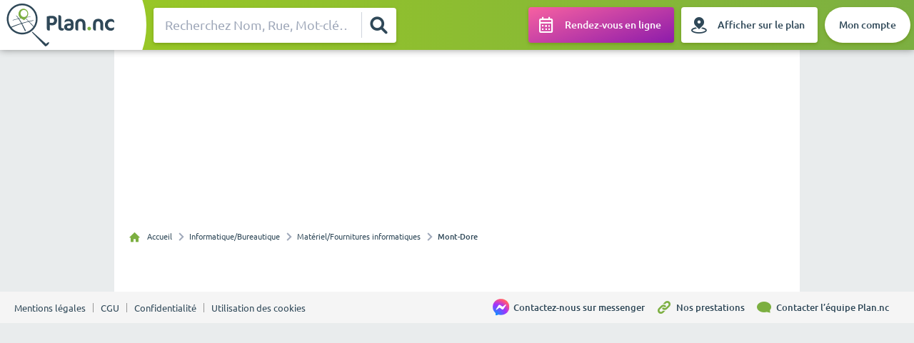

--- FILE ---
content_type: text/html
request_url: https://plan.nc/informatique-bureautique/materiel-fournitures-informatiques/mont-dore
body_size: 35379
content:
<!DOCTYPE html><html style="font-size:1px" lang="fr"><head><meta charSet="utf-8"/><meta http-equiv="x-ua-compatible" content="ie=edge"/><meta name="viewport" content="width=device-width, initial-scale=1, shrink-to-fit=no"/><meta name="generator" content="Gatsby 5.13.3"/><meta name="theme-color" content="#7CAF41"/><meta name="description" content="Retrouvez toutes les entreprises Matériel/Fournitures informatiques situées à Mont-Dore sur Plan.nc. Trouvez les numéros de téléphone et adresses des entreprises de votre quartier ou de votre ville sur Plan.nc" data-gatsby-head="true"/><meta name="image" content="https://plan.nc/og-image.png" data-gatsby-head="true"/><meta name="keywords" content="Matériel/Fournitures informatiques | Mont-Dore, Plan nc, Annuaire plan nc, Annuaire nc, Entreprises plan nc, Entreprises annuaire plan nc, Annuaire entreprises Nouvelle-Calédonie" data-gatsby-head="true"/><meta property="og:title" content="Matériel/Fournitures informatiques | Mont-Dore" data-gatsby-head="true"/><meta property="og:description" content="Retrouvez toutes les entreprises Matériel/Fournitures informatiques situées à Mont-Dore sur Plan.nc. Trouvez les numéros de téléphone et adresses des entreprises de votre quartier ou de votre ville sur Plan.nc" data-gatsby-head="true"/><meta property="og:image" content="https://plan.nc/og-image.png" data-gatsby-head="true"/><meta property="og:type" content="website" data-gatsby-head="true"/><meta property="og:url" content="https://plan.nc//informatique-bureautique/materiel-fournitures-informatiques/mont-dore/" data-gatsby-head="true"/><meta property="og:site_name" content="Annuaire des entreprises Plan.nc" data-gatsby-head="true"/><meta name="twitter:card" content="summary" data-gatsby-head="true"/><meta name="twitter:title" content="Matériel/Fournitures informatiques | Mont-Dore" data-gatsby-head="true"/><meta name="twitter:url" content="https://plan.nc//informatique-bureautique/materiel-fournitures-informatiques/mont-dore/" data-gatsby-head="true"/><meta name="twitter:description" content="Retrouvez toutes les entreprises Matériel/Fournitures informatiques situées à Mont-Dore sur Plan.nc. Trouvez les numéros de téléphone et adresses des entreprises de votre quartier ou de votre ville sur Plan.nc" data-gatsby-head="true"/><meta name="twitter:image" content="https://plan.nc/og-image.png" data-gatsby-head="true"/><style data-href="/styles.46239f93a98a80c557a8.css" data-identity="gatsby-global-css">@charset "UTF-8";@font-face{font-family:Ubuntu;font-style:normal;font-weight:300;src:url(/static/ubuntu-light-webfont-fd4a6e2bdcf1699c9462e1510c03a512.eot);src:url(/static/ubuntu-light-webfont-fd4a6e2bdcf1699c9462e1510c03a512.eot?#iefix) format("embedded-opentype"),url(/static/ubuntu-light-webfont-3ea8b59f622b63dfc7c2670daba3e3c3.woff2) format("woff2"),url(/static/ubuntu-light-webfont-3c3397205dd366960d502a4020a57c18.woff) format("woff"),url(/static/ubuntu-light-webfont-b6c0962b33adfd62ee88c40edca5c154.ttf) format("truetype"),url(/static/ubuntu-light-webfont-8f30f972df184e9bdaf50764d5c1b27e.svg#ubuntulight) format("svg")}@font-face{font-family:Ubuntu;font-style:italic;font-weight:300;src:url(/static/ubuntu-light-italic-webfont-c870e41cd9f71149dbdf66c36bb01426.eot);src:url(/static/ubuntu-light-italic-webfont-c870e41cd9f71149dbdf66c36bb01426.eot?#iefix) format("embedded-opentype"),url(/static/ubuntu-light-italic-webfont-ce38c122e740336e1df4a6405910cb57.woff2) format("woff2"),url(/static/ubuntu-light-italic-webfont-c955dd439f6d4960aa6b0350fb951c6b.woff) format("woff"),url(/static/ubuntu-light-italic-webfont-57d5c1d0c905d08ea54e890ccd2c1a8c.ttf) format("truetype"),url(/static/ubuntu-light-italic-webfont-12d8860c71efca84ebd30725d5109d8e.svg#ubuntulight_italic) format("svg")}@font-face{font-family:Ubuntu;font-style:normal;font-weight:400;src:url(/static/ubuntu-regular-webfont-ed22227f2a03b727776f524252c320b5.eot);src:url(/static/ubuntu-regular-webfont-ed22227f2a03b727776f524252c320b5.eot?#iefix) format("embedded-opentype"),url(/static/ubuntu-regular-webfont-b1b8dc358fe78d62ab11528766f30d3d.woff2) format("woff2"),url(/static/ubuntu-regular-webfont-7acf6c4638c12003160fc672bb0f3e02.woff) format("woff"),url(/static/ubuntu-regular-webfont-5d5340410d5982ca543271bfad9b7a41.ttf) format("truetype"),url(/static/ubuntu-regular-webfont-7367e4ec09cd464b7e8952232b454e10.svg#ubunturegular) format("svg")}@font-face{font-family:Ubuntu;font-style:italic;font-weight:400;src:url(/static/ubuntu-regular-italic-webfont-6ee27e64cff7d936449fcfe1580c78ee.eot);src:url(/static/ubuntu-regular-italic-webfont-6ee27e64cff7d936449fcfe1580c78ee.eot?#iefix) format("embedded-opentype"),url(/static/ubuntu-regular-italic-webfont-fce37653d54c5e771b7465fce3b4f288.woff2) format("woff2"),url(/static/ubuntu-regular-italic-webfont-3f85b0e65bbb5090e1281f5d21d48633.woff) format("woff"),url(/static/ubuntu-regular-italic-webfont-be44bdfc4c09ee976bfc59af3bd4515c.ttf) format("truetype"),url(/static/ubuntu-regular-italic-webfont-a22395dba73f655c3bfcd7bd3fc715a4.svg#ubuntuitalic) format("svg")}@font-face{font-family:Ubuntu;font-style:normal;font-weight:500;src:url(/static/ubuntu-medium-webfont-22eb8bcf21da17966b7d7bcb4fd7af7b.eot);src:url(/static/ubuntu-medium-webfont-22eb8bcf21da17966b7d7bcb4fd7af7b.eot?#iefix) format("embedded-opentype"),url(/static/ubuntu-medium-webfont-301ce3fecd301c4d575ccc17635b483e.woff2) format("woff2"),url(/static/ubuntu-medium-webfont-9a5e4a7071bee73749ef5815fd2f6b0d.woff) format("woff"),url(/static/ubuntu-medium-webfont-f6a60e5ba8fbdef3907bff1c09ab9e15.ttf) format("truetype"),url(/static/ubuntu-medium-webfont-dd084573ce0a53bb44f2c461c9a43d72.svg#ubuntumedium) format("svg")}@font-face{font-family:Ubuntu;font-style:italic;font-weight:500;src:url(/static/ubuntu-medium-italic-webfont-7ee9d3f6ee8b5aa5ff20bb7bb9ac6e0e.eot);src:url(/static/ubuntu-medium-italic-webfont-7ee9d3f6ee8b5aa5ff20bb7bb9ac6e0e.eot?#iefix) format("embedded-opentype"),url(/static/ubuntu-medium-italic-webfont-f993adcc4bb30c1031778c9122c7850d.woff2) format("woff2"),url(/static/ubuntu-medium-italic-webfont-5f58b5f86911f7ee667f1cadb897decd.woff) format("woff"),url(/static/ubuntu-medium-italic-webfont-a8d62706d627cff65d12af270620dc8e.ttf) format("truetype"),url(/static/ubuntu-medium-italic-webfont-fd6f5a40922cf8a497038b9a261c309e.svg#ubuntumedium_italic) format("svg")}@font-face{font-family:Ubuntu;font-style:normal;font-weight:700;src:url(/static/ubuntu-bold-webfont-83301aa6e02c2565d2b2836054d10553.eot);src:url(/static/ubuntu-bold-webfont-83301aa6e02c2565d2b2836054d10553.eot?#iefix) format("embedded-opentype"),url(/static/ubuntu-bold-webfont-95cab9be8aa965e5f7ad93952c8db101.woff2) format("woff2"),url(/static/ubuntu-bold-webfont-fd9404d9e2b37d5798ab267f8b57ea99.woff) format("woff"),url(/static/ubuntu-bold-webfont-dcbada85323904e0cb69a44c3054251f.ttf) format("truetype"),url(/static/ubuntu-bold-webfont-bc3e7478fb311811db985135a15da505.svg#ubuntubold) format("svg")}@font-face{font-family:Ubuntu;font-style:italic;font-weight:700;src:url(/static/ubuntu-bold-italic-webfont-bf13436e191018bcfd3e727812eaecce.eot);src:url(/static/ubuntu-bold-italic-webfont-bf13436e191018bcfd3e727812eaecce.eot?#iefix) format("embedded-opentype"),url(/static/ubuntu-bold-italic-webfont-3860dd4946477db6a1823a2bf97034d0.woff2) format("woff2"),url(/static/ubuntu-bold-italic-webfont-151821896fcc8fb438a0b9326b2efa07.woff) format("woff"),url(/static/ubuntu-bold-italic-webfont-48e17d7a8f5ff796f0871b31c11b7161.ttf) format("truetype"),url(/static/ubuntu-bold-italic-webfont-09416455434d5b1e36bc8675ad7ab2d2.svg#ubuntubold_italic) format("svg")}@font-face{font-family:Ubuntu Condensed;font-style:normal;font-weight:400;src:url(/static/ubuntu-condensed-webfont-99275141c5b8a9e024729de2bba0b8c9.eot);src:url(/static/ubuntu-condensed-webfont-99275141c5b8a9e024729de2bba0b8c9.eot?#iefix) format("embedded-opentype"),url(/static/ubuntu-condensed-webfont-1799b3c97965f752fe1f96c29ad86702.woff2) format("woff2"),url(/static/ubuntu-condensed-webfont-fc96c25749085f1a9089400449cf501f.woff) format("woff"),url(/static/ubuntu-condensed-webfont-fef69a187ab7d3346a88a929d21c4d18.ttf) format("truetype"),url(/static/ubuntu-condensed-webfont-3fa5aed8a75a77870112699dce1d12e6.svg#ubuntu_condensedregular) format("svg")}@font-face{font-family:"Ubuntu Monospace";font-style:normal;font-weight:400;src:url(/static/ubuntumono-regular-webfont-519aafa055893167975a9e81945e656f.eot);src:url(/static/ubuntumono-regular-webfont-519aafa055893167975a9e81945e656f.eot?#iefix) format("embedded-opentype"),url(/static/ubuntumono-regular-webfont-66844ae7b9ed75004a56f2952a8e0e4c.woff2) format("woff2"),url(/static/ubuntumono-regular-webfont-6c309c4433c9da834e0ac15b031d7947.woff) format("woff"),url(/static/ubuntumono-regular-webfont-9eecd081b58ed78ee94eda5da0ef8e35.ttf) format("truetype"),url(/static/ubuntumono-regular-webfont-a2592b4aa2d8ce20b452b0122977fb14.svg#ubuntu_monoregular) format("svg")}@font-face{font-family:"Ubuntu Monospace";font-style:italic;font-weight:400;src:url(/static/ubuntumono-regular-italic-webfont-ae6080678ee5000cb633a081147882cb.eot);src:url(/static/ubuntumono-regular-italic-webfont-ae6080678ee5000cb633a081147882cb.eot?#iefix) format("embedded-opentype"),url(/static/ubuntumono-regular-italic-webfont-d625ac630318577e13c80a5a279cfd24.woff2) format("woff2"),url(/static/ubuntumono-regular-italic-webfont-b277979af32bed9bc0e52880f610762e.woff) format("woff"),url(/static/ubuntumono-regular-italic-webfont-468b6ec8ab8e6b6396c3bfdcf9e3cfd9.ttf) format("truetype"),url(/static/ubuntumono-regular-italic-webfont-b673dd709612962c1fa7deb4e3988f0e.svg#ubuntu_monoitalic) format("svg")}@font-face{font-family:"Ubuntu Monospace";font-style:normal;font-weight:700;src:url(/static/ubuntumono-bold-webfont-8a11fa7ef0d2caf439422847f32cc15f.eot);src:url(/static/ubuntumono-bold-webfont-8a11fa7ef0d2caf439422847f32cc15f.eot?#iefix) format("embedded-opentype"),url(/static/ubuntumono-bold-webfont-823b13c0835041892de8dd82e11e70cf.woff2) format("woff2"),url(/static/ubuntumono-bold-webfont-e93fd416b3b6dfcbbfbb750315bd184b.woff) format("woff"),url(/static/ubuntumono-bold-webfont-a4648710d429b06bdd84c4fe2b79d586.ttf) format("truetype"),url(/static/ubuntumono-bold-webfont-a9d31411d4119b575ce94781475a5b0e.svg#ubuntu_monobold) format("svg")}@font-face{font-family:"Ubuntu Monospace";font-style:italic;font-weight:700;src:url(/static/ubuntumono-bold-italic-webfont-8eb53a1206071c0a594be00555ea569c.eot);src:url(/static/ubuntumono-bold-italic-webfont-8eb53a1206071c0a594be00555ea569c.eot?#iefix) format("embedded-opentype"),url(/static/ubuntumono-bold-italic-webfont-7fabfba9ca62878edc0f37923d598fd8.woff2) format("woff2"),url(/static/ubuntumono-bold-italic-webfont-1dfcd1a094a0f8db69b22e4abe26bdef.woff) format("woff"),url(/static/ubuntumono-bold-italic-webfont-f93a950731ee18347d49fd0f3257c89e.ttf) format("truetype"),url(/static/ubuntumono-bold-italic-webfont-e48e3b92a55985435064773611fb4fab.svg#ubuntu_monobold_italic) format("svg")}@font-face{font-display:block;font-family:plan_icon;font-style:normal;font-weight:400;src:url(/static/plan_icon-75a5999002da0d5f34431ceef7fde30f.eot);src:url(/static/plan_icon-75a5999002da0d5f34431ceef7fde30f.eot#iefix) format("embedded-opentype"),url(/static/plan_icon-1def142b000cef7af2e7b7318dca8ba3.ttf) format("truetype"),url(/static/plan_icon-a2504a6da103e64b91bb4bc661eadb91.woff) format("woff"),url(/static/plan_icon-39aa89224e538ead3b7889c09ae6533f.svg#plan_icon) format("svg")}[class*=" icon-plan-"],[class^=icon-plan-]{speak:never;-webkit-font-smoothing:antialiased;-moz-osx-font-smoothing:grayscale;font-family:plan_icon!important;font-style:normal;font-variant:normal;font-weight:400;line-height:1;text-transform:none}.icon-plan-eye-blocked:before{content:"\e961"}.icon-plan-eye:before{content:"\e962"}.icon-plan-share:before{content:"\e960"}.icon-plan-itineraire:before{content:"\e95f"}.icon-plan-bench:before{content:"\e95a"}.icon-plan-icon-poi_ilots:before{content:"\e95b"}.icon-plan-icon-automobile:before{content:"\e95c"}.icon-plan-icon-poi_parks:before{content:"\e95d"}.icon-plan-icon-shopping-bag:before{content:"\e95e"}.icon-plan-calendar-squares:before{content:"\e959"}.icon-plan-volume-unmuted:before{content:"\e955"}.icon-plan-volume-muted:before{content:"\e956"}.icon-plan-pause:before{content:"\e957"}.icon-plan-play:before{content:"\e958"}.icon-plan-log-out:before{content:"\e954"}.icon-plan-pdf-icon-2:before{content:"\e950"}.icon-plan-pdf-icon:before{content:"\e951"}.icon-plan-map-marker:before{content:"\e952"}.icon-plan-lien-url-link:before{content:"\e953"}.icon-plan-plan-carte:before{content:"\e94f"}.icon-plan-annuaire:before{content:"\e94e"}.icon-plan-heart_fill:before{content:"\e900"}.icon-plan-instagram:before{content:"\e901"}.icon-plan-user_fill:before{content:"\e902"}.icon-plan-edit_fill:before{content:"\e903"}.icon-plan-close:before{content:"\e904"}.icon-plan-home_fill:before{content:"\e905"}.icon-plan-cart_fill:before{content:"\e906"}.icon-plan-success_fill:before{content:"\e907"}.icon-plan-warning_fill:before{content:"\e908"}.icon-plan-info_fill:before{content:"\e909"}.icon-plan-error_fill:before{content:"\e90a"}.icon-plan-calendar_fill:before{content:"\e90b"}.icon-plan-Email:before{content:"\e90c"}.icon-plan-Stadium:before{content:"\e90d"}.icon-plan-GasStation:before{content:"\e90e"}.icon-plan-Street-Fill:before{content:"\e90f"}.icon-plan-clock:before{content:"\e910"}.icon-plan-Phone_Fax:before{content:"\e911"}.icon-plan-Type_Patente:before{content:"\e912"}.icon-plan-Type_Entreprise:before{content:"\e913"}.icon-plan-Phone_Mobile:before{content:"\e914"}.icon-plan-Phone:before{content:"\e915"}.icon-plan-Location:before{content:"\e916"}.icon-plan-Loupe:before{content:"\e917"}.icon-plan-ReinitNorth:before{content:"\e918"}.icon-plan-cible:before{content:"\e919"}.icon-plan-bookmark_fill:before{content:"\e91a"}.icon-plan-bookmark_outline:before{content:"\e91b"}.icon-plan-chart_outline-copy:before{content:"\e91c"}.icon-plan-chart_outline:before{content:"\e91d"}.icon-plan-cloud_fill:before{content:"\e91e"}.icon-plan-cloud_outline:before{content:"\e91f"}.icon-plan-message_outline-copy:before{content:"\e920"}.icon-plan-message_outline:before{content:"\e921"}.icon-plan-call_outline-copy:before{content:"\e922"}.icon-plan-call_outline:before{content:"\e923"}.icon-plan-calendar_outline:before{content:"\e924"}.icon-plan-error_outline:before{content:"\e925"}.icon-plan-warning_outline:before{content:"\e926"}.icon-plan-info_outline:before{content:"\e927"}.icon-plan-success_outline:before{content:"\e928"}.icon-plan-cart_outline:before{content:"\e929"}.icon-plan-share_fill:before{content:"\e92a"}.icon-plan-share_outline:before{content:"\e92b"}.icon-plan-filter_fill:before{content:"\e92c"}.icon-plan-filter_outline:before{content:"\e92d"}.icon-plan-home_outline:before{content:"\e92e"}.icon-plan-sort:before{content:"\e92f"}.icon-plan-paragraph:before{content:"\e930"}.icon-plan-grid_fill:before{content:"\e931"}.icon-plan-grid_outline:before{content:"\e932"}.icon-plan-list:before{content:"\e933"}.icon-plan-menu_alternative:before{content:"\e934"}.icon-plan-menu:before{content:"\e935"}.icon-plan-minus:before{content:"\e936"}.icon-plan-add:before{content:"\e937"}.icon-plan-ok:before{content:"\e938"}.icon-plan-edit_outline:before{content:"\e939"}.icon-plan-user_outline:before{content:"\e93a"}.icon-plan-heart_outline:before{content:"\e93b"}.icon-plan-settings_fill:before{content:"\e93c"}.icon-plan-settings_outline:before{content:"\e93d"}.icon-plan-menu_overflow_vertical:before{content:"\e93e"}.icon-plan-menu_overflow_horizontal:before{content:"\e93f"}.icon-plan-back:before{content:"\e940"}.icon-plan-arrow_left:before{content:"\e941"}.icon-plan-arrow_down:before{content:"\e942"}.icon-plan-arrow_right:before{content:"\e943"}.icon-plan-search:before{content:"\e944"}.icon-plan-chevron_left:before{content:"\e945"}.icon-plan-rotate:before{content:"\e946"}.icon-plan-refresh:before{content:"\e947"}.icon-plan-chevron_right:before{content:"\e948"}.icon-plan-chevron_down:before{content:"\e949"}.icon-plan-chevron_up:before{content:"\e94a"}.icon-plan-arrow_up:before{content:"\e94b"}.icon-plan-star_fill:before{content:"\e94c"}.icon-plan-start_outline:before{content:"\e94d"}.rc-drawer{bottom:0;left:0;pointer-events:none;position:fixed;right:0;top:0;z-index:1050}.rc-drawer-inline{position:absolute}.rc-drawer-mask{background:rgba(0,0,0,.5);bottom:0;left:0;pointer-events:auto;position:absolute;right:0;top:0;z-index:1050}.rc-drawer-content-wrapper{overflow:hidden;position:absolute;transition:transform .3s;z-index:1050}.rc-drawer-content-wrapper-hidden{display:none}.rc-drawer-left .rc-drawer-content-wrapper{bottom:0;left:0;top:0}.rc-drawer-right .rc-drawer-content-wrapper{bottom:0;right:0;top:0}.rc-drawer-content{background:#fff;height:100%;overflow:auto;pointer-events:auto;width:100%}.maplibregl-map{-webkit-tap-highlight-color:rgb(0 0 0/0);font:12px/20px Helvetica Neue,Arial,Helvetica,sans-serif;overflow:hidden;position:relative}.maplibregl-canvas{left:0;position:absolute;top:0}.maplibregl-map:-webkit-full-screen{height:100%;width:100%}.maplibregl-map:fullscreen{height:100%;width:100%}.maplibregl-ctrl-group button.maplibregl-ctrl-compass{touch-action:none}.maplibregl-canvas-container.maplibregl-interactive,.maplibregl-ctrl-group button.maplibregl-ctrl-compass{cursor:grab;-webkit-user-select:none;user-select:none}.maplibregl-canvas-container.maplibregl-interactive.maplibregl-track-pointer{cursor:pointer}.maplibregl-canvas-container.maplibregl-interactive:active,.maplibregl-ctrl-group button.maplibregl-ctrl-compass:active{cursor:grabbing}.maplibregl-canvas-container.maplibregl-touch-zoom-rotate,.maplibregl-canvas-container.maplibregl-touch-zoom-rotate .maplibregl-canvas{touch-action:pan-x pan-y}.maplibregl-canvas-container.maplibregl-touch-drag-pan,.maplibregl-canvas-container.maplibregl-touch-drag-pan .maplibregl-canvas{touch-action:pinch-zoom}.maplibregl-canvas-container.maplibregl-touch-zoom-rotate.maplibregl-touch-drag-pan,.maplibregl-canvas-container.maplibregl-touch-zoom-rotate.maplibregl-touch-drag-pan .maplibregl-canvas{touch-action:none}.maplibregl-canvas-container.maplibregl-touch-drag-pan.maplibregl-cooperative-gestures,.maplibregl-canvas-container.maplibregl-touch-drag-pan.maplibregl-cooperative-gestures .maplibregl-canvas{touch-action:pan-x pan-y}.maplibregl-ctrl-bottom-left,.maplibregl-ctrl-bottom-right,.maplibregl-ctrl-top-left,.maplibregl-ctrl-top-right{pointer-events:none;position:absolute;z-index:2}.maplibregl-ctrl-top-left{left:0;top:0}.maplibregl-ctrl-top-right{right:0;top:0}.maplibregl-ctrl-bottom-left{bottom:0;left:0}.maplibregl-ctrl-bottom-right{bottom:0;right:0}.maplibregl-ctrl{clear:both;pointer-events:auto;transform:translate(0)}.maplibregl-ctrl-top-left .maplibregl-ctrl{float:left;margin:10px 0 0 10px}.maplibregl-ctrl-top-right .maplibregl-ctrl{float:right;margin:10px 10px 0 0}.maplibregl-ctrl-bottom-left .maplibregl-ctrl{float:left;margin:0 0 10px 10px}.maplibregl-ctrl-bottom-right .maplibregl-ctrl{float:right;margin:0 10px 10px 0}.maplibregl-ctrl-group{background:#fff;border-radius:4px}.maplibregl-ctrl-group:not(:empty){box-shadow:0 0 0 2px rgba(0,0,0,.1)}@media (forced-colors:active){.maplibregl-ctrl-group:not(:empty){box-shadow:0 0 0 2px ButtonText}}.maplibregl-ctrl-group button{background-color:transparent;border:0;box-sizing:border-box;cursor:pointer;display:block;height:29px;outline:none;padding:0;width:29px}.maplibregl-ctrl-group button+button{border-top:1px solid #ddd}.maplibregl-ctrl button .maplibregl-ctrl-icon{background-position:50%;background-repeat:no-repeat;display:block;height:100%;width:100%}@media (forced-colors:active){.maplibregl-ctrl-icon{background-color:transparent}.maplibregl-ctrl-group button+button{border-top:1px solid ButtonText}}.maplibregl-ctrl button::-moz-focus-inner{border:0;padding:0}.maplibregl-ctrl-attrib-button:focus,.maplibregl-ctrl-group button:focus{box-shadow:0 0 2px 2px #0096ff}.maplibregl-ctrl button:disabled{cursor:not-allowed}.maplibregl-ctrl button:disabled .maplibregl-ctrl-icon{opacity:.25}.maplibregl-ctrl button:not(:disabled):hover{background-color:rgb(0 0 0/5%)}.maplibregl-ctrl-group button:focus:focus-visible{box-shadow:0 0 2px 2px #0096ff}.maplibregl-ctrl-group button:focus:not(:focus-visible){box-shadow:none}.maplibregl-ctrl-group button:focus:first-child{border-radius:4px 4px 0 0}.maplibregl-ctrl-group button:focus:last-child{border-radius:0 0 4px 4px}.maplibregl-ctrl-group button:focus:only-child{border-radius:inherit}.maplibregl-ctrl button.maplibregl-ctrl-zoom-out .maplibregl-ctrl-icon{background-image:url("data:image/svg+xml;charset=utf-8,%3Csvg xmlns='http://www.w3.org/2000/svg' width='29' height='29' fill='%23333' viewBox='0 0 29 29'%3E%3Cpath d='M10 13c-.75 0-1.5.75-1.5 1.5S9.25 16 10 16h9c.75 0 1.5-.75 1.5-1.5S19.75 13 19 13z'/%3E%3C/svg%3E")}.maplibregl-ctrl button.maplibregl-ctrl-zoom-in .maplibregl-ctrl-icon{background-image:url("data:image/svg+xml;charset=utf-8,%3Csvg xmlns='http://www.w3.org/2000/svg' width='29' height='29' fill='%23333' viewBox='0 0 29 29'%3E%3Cpath d='M14.5 8.5c-.75 0-1.5.75-1.5 1.5v3h-3c-.75 0-1.5.75-1.5 1.5S9.25 16 10 16h3v3c0 .75.75 1.5 1.5 1.5S16 19.75 16 19v-3h3c.75 0 1.5-.75 1.5-1.5S19.75 13 19 13h-3v-3c0-.75-.75-1.5-1.5-1.5'/%3E%3C/svg%3E")}@media (forced-colors:active){.maplibregl-ctrl button.maplibregl-ctrl-zoom-out .maplibregl-ctrl-icon{background-image:url("data:image/svg+xml;charset=utf-8,%3Csvg xmlns='http://www.w3.org/2000/svg' width='29' height='29' fill='%23fff' viewBox='0 0 29 29'%3E%3Cpath d='M10 13c-.75 0-1.5.75-1.5 1.5S9.25 16 10 16h9c.75 0 1.5-.75 1.5-1.5S19.75 13 19 13z'/%3E%3C/svg%3E")}.maplibregl-ctrl button.maplibregl-ctrl-zoom-in .maplibregl-ctrl-icon{background-image:url("data:image/svg+xml;charset=utf-8,%3Csvg xmlns='http://www.w3.org/2000/svg' width='29' height='29' fill='%23fff' viewBox='0 0 29 29'%3E%3Cpath d='M14.5 8.5c-.75 0-1.5.75-1.5 1.5v3h-3c-.75 0-1.5.75-1.5 1.5S9.25 16 10 16h3v3c0 .75.75 1.5 1.5 1.5S16 19.75 16 19v-3h3c.75 0 1.5-.75 1.5-1.5S19.75 13 19 13h-3v-3c0-.75-.75-1.5-1.5-1.5'/%3E%3C/svg%3E")}}@media (forced-colors:active) and (prefers-color-scheme:light){.maplibregl-ctrl button.maplibregl-ctrl-zoom-out .maplibregl-ctrl-icon{background-image:url("data:image/svg+xml;charset=utf-8,%3Csvg xmlns='http://www.w3.org/2000/svg' width='29' height='29' viewBox='0 0 29 29'%3E%3Cpath d='M10 13c-.75 0-1.5.75-1.5 1.5S9.25 16 10 16h9c.75 0 1.5-.75 1.5-1.5S19.75 13 19 13z'/%3E%3C/svg%3E")}.maplibregl-ctrl button.maplibregl-ctrl-zoom-in .maplibregl-ctrl-icon{background-image:url("data:image/svg+xml;charset=utf-8,%3Csvg xmlns='http://www.w3.org/2000/svg' width='29' height='29' viewBox='0 0 29 29'%3E%3Cpath d='M14.5 8.5c-.75 0-1.5.75-1.5 1.5v3h-3c-.75 0-1.5.75-1.5 1.5S9.25 16 10 16h3v3c0 .75.75 1.5 1.5 1.5S16 19.75 16 19v-3h3c.75 0 1.5-.75 1.5-1.5S19.75 13 19 13h-3v-3c0-.75-.75-1.5-1.5-1.5'/%3E%3C/svg%3E")}}.maplibregl-ctrl button.maplibregl-ctrl-fullscreen .maplibregl-ctrl-icon{background-image:url("data:image/svg+xml;charset=utf-8,%3Csvg xmlns='http://www.w3.org/2000/svg' width='29' height='29' fill='%23333' viewBox='0 0 29 29'%3E%3Cpath d='M24 16v5.5c0 1.75-.75 2.5-2.5 2.5H16v-1l3-1.5-4-5.5 1-1 5.5 4 1.5-3zM6 16l1.5 3 5.5-4 1 1-4 5.5 3 1.5v1H7.5C5.75 24 5 23.25 5 21.5V16zm7-11v1l-3 1.5 4 5.5-1 1-5.5-4L6 13H5V7.5C5 5.75 5.75 5 7.5 5zm11 2.5c0-1.75-.75-2.5-2.5-2.5H16v1l3 1.5-4 5.5 1 1 5.5-4 1.5 3h1z'/%3E%3C/svg%3E")}.maplibregl-ctrl button.maplibregl-ctrl-shrink .maplibregl-ctrl-icon{background-image:url("data:image/svg+xml;charset=utf-8,%3Csvg xmlns='http://www.w3.org/2000/svg' width='29' height='29' viewBox='0 0 29 29'%3E%3Cpath d='M18.5 16c-1.75 0-2.5.75-2.5 2.5V24h1l1.5-3 5.5 4 1-1-4-5.5 3-1.5v-1zM13 18.5c0-1.75-.75-2.5-2.5-2.5H5v1l3 1.5L4 24l1 1 5.5-4 1.5 3h1zm3-8c0 1.75.75 2.5 2.5 2.5H24v-1l-3-1.5L25 5l-1-1-5.5 4L17 5h-1zM10.5 13c1.75 0 2.5-.75 2.5-2.5V5h-1l-1.5 3L5 4 4 5l4 5.5L5 12v1z'/%3E%3C/svg%3E")}@media (forced-colors:active){.maplibregl-ctrl button.maplibregl-ctrl-fullscreen .maplibregl-ctrl-icon{background-image:url("data:image/svg+xml;charset=utf-8,%3Csvg xmlns='http://www.w3.org/2000/svg' width='29' height='29' fill='%23fff' viewBox='0 0 29 29'%3E%3Cpath d='M24 16v5.5c0 1.75-.75 2.5-2.5 2.5H16v-1l3-1.5-4-5.5 1-1 5.5 4 1.5-3zM6 16l1.5 3 5.5-4 1 1-4 5.5 3 1.5v1H7.5C5.75 24 5 23.25 5 21.5V16zm7-11v1l-3 1.5 4 5.5-1 1-5.5-4L6 13H5V7.5C5 5.75 5.75 5 7.5 5zm11 2.5c0-1.75-.75-2.5-2.5-2.5H16v1l3 1.5-4 5.5 1 1 5.5-4 1.5 3h1z'/%3E%3C/svg%3E")}.maplibregl-ctrl button.maplibregl-ctrl-shrink .maplibregl-ctrl-icon{background-image:url("data:image/svg+xml;charset=utf-8,%3Csvg xmlns='http://www.w3.org/2000/svg' width='29' height='29' fill='%23fff' viewBox='0 0 29 29'%3E%3Cpath d='M18.5 16c-1.75 0-2.5.75-2.5 2.5V24h1l1.5-3 5.5 4 1-1-4-5.5 3-1.5v-1zM13 18.5c0-1.75-.75-2.5-2.5-2.5H5v1l3 1.5L4 24l1 1 5.5-4 1.5 3h1zm3-8c0 1.75.75 2.5 2.5 2.5H24v-1l-3-1.5L25 5l-1-1-5.5 4L17 5h-1zM10.5 13c1.75 0 2.5-.75 2.5-2.5V5h-1l-1.5 3L5 4 4 5l4 5.5L5 12v1z'/%3E%3C/svg%3E")}}@media (forced-colors:active) and (prefers-color-scheme:light){.maplibregl-ctrl button.maplibregl-ctrl-fullscreen .maplibregl-ctrl-icon{background-image:url("data:image/svg+xml;charset=utf-8,%3Csvg xmlns='http://www.w3.org/2000/svg' width='29' height='29' viewBox='0 0 29 29'%3E%3Cpath d='M24 16v5.5c0 1.75-.75 2.5-2.5 2.5H16v-1l3-1.5-4-5.5 1-1 5.5 4 1.5-3zM6 16l1.5 3 5.5-4 1 1-4 5.5 3 1.5v1H7.5C5.75 24 5 23.25 5 21.5V16zm7-11v1l-3 1.5 4 5.5-1 1-5.5-4L6 13H5V7.5C5 5.75 5.75 5 7.5 5zm11 2.5c0-1.75-.75-2.5-2.5-2.5H16v1l3 1.5-4 5.5 1 1 5.5-4 1.5 3h1z'/%3E%3C/svg%3E")}.maplibregl-ctrl button.maplibregl-ctrl-shrink .maplibregl-ctrl-icon{background-image:url("data:image/svg+xml;charset=utf-8,%3Csvg xmlns='http://www.w3.org/2000/svg' width='29' height='29' viewBox='0 0 29 29'%3E%3Cpath d='M18.5 16c-1.75 0-2.5.75-2.5 2.5V24h1l1.5-3 5.5 4 1-1-4-5.5 3-1.5v-1zM13 18.5c0-1.75-.75-2.5-2.5-2.5H5v1l3 1.5L4 24l1 1 5.5-4 1.5 3h1zm3-8c0 1.75.75 2.5 2.5 2.5H24v-1l-3-1.5L25 5l-1-1-5.5 4L17 5h-1zM10.5 13c1.75 0 2.5-.75 2.5-2.5V5h-1l-1.5 3L5 4 4 5l4 5.5L5 12v1z'/%3E%3C/svg%3E")}}.maplibregl-ctrl button.maplibregl-ctrl-compass .maplibregl-ctrl-icon{background-image:url("data:image/svg+xml;charset=utf-8,%3Csvg xmlns='http://www.w3.org/2000/svg' width='29' height='29' fill='%23333' viewBox='0 0 29 29'%3E%3Cpath d='m10.5 14 4-8 4 8z'/%3E%3Cpath fill='%23ccc' d='m10.5 16 4 8 4-8z'/%3E%3C/svg%3E")}@media (forced-colors:active){.maplibregl-ctrl button.maplibregl-ctrl-compass .maplibregl-ctrl-icon{background-image:url("data:image/svg+xml;charset=utf-8,%3Csvg xmlns='http://www.w3.org/2000/svg' width='29' height='29' fill='%23fff' viewBox='0 0 29 29'%3E%3Cpath d='m10.5 14 4-8 4 8z'/%3E%3Cpath fill='%23ccc' d='m10.5 16 4 8 4-8z'/%3E%3C/svg%3E")}}@media (forced-colors:active) and (prefers-color-scheme:light){.maplibregl-ctrl button.maplibregl-ctrl-compass .maplibregl-ctrl-icon{background-image:url("data:image/svg+xml;charset=utf-8,%3Csvg xmlns='http://www.w3.org/2000/svg' width='29' height='29' viewBox='0 0 29 29'%3E%3Cpath d='m10.5 14 4-8 4 8z'/%3E%3Cpath fill='%23ccc' d='m10.5 16 4 8 4-8z'/%3E%3C/svg%3E")}}.maplibregl-ctrl button.maplibregl-ctrl-terrain .maplibregl-ctrl-icon{background-image:url("data:image/svg+xml;charset=utf-8,%3Csvg xmlns='http://www.w3.org/2000/svg' width='22' height='22' fill='%23333' viewBox='0 0 22 22'%3E%3Cpath d='m1.754 13.406 4.453-4.851 3.09 3.09 3.281 3.277.969-.969-3.309-3.312 3.844-4.121 6.148 6.886h1.082v-.855l-7.207-8.07-4.84 5.187L6.169 6.57l-5.48 5.965v.871ZM.688 16.844h20.625v1.375H.688Zm0 0'/%3E%3C/svg%3E")}.maplibregl-ctrl button.maplibregl-ctrl-terrain-enabled .maplibregl-ctrl-icon{background-image:url("data:image/svg+xml;charset=utf-8,%3Csvg xmlns='http://www.w3.org/2000/svg' width='22' height='22' fill='%2333b5e5' viewBox='0 0 22 22'%3E%3Cpath d='m1.754 13.406 4.453-4.851 3.09 3.09 3.281 3.277.969-.969-3.309-3.312 3.844-4.121 6.148 6.886h1.082v-.855l-7.207-8.07-4.84 5.187L6.169 6.57l-5.48 5.965v.871ZM.688 16.844h20.625v1.375H.688Zm0 0'/%3E%3C/svg%3E")}.maplibregl-ctrl button.maplibregl-ctrl-geolocate .maplibregl-ctrl-icon{background-image:url("data:image/svg+xml;charset=utf-8,%3Csvg xmlns='http://www.w3.org/2000/svg' width='29' height='29' fill='%23333' viewBox='0 0 20 20'%3E%3Cpath d='M10 4C9 4 9 5 9 5v.1A5 5 0 0 0 5.1 9H5s-1 0-1 1 1 1 1 1h.1A5 5 0 0 0 9 14.9v.1s0 1 1 1 1-1 1-1v-.1a5 5 0 0 0 3.9-3.9h.1s1 0 1-1-1-1-1-1h-.1A5 5 0 0 0 11 5.1V5s0-1-1-1m0 2.5a3.5 3.5 0 1 1 0 7 3.5 3.5 0 1 1 0-7'/%3E%3Ccircle cx='10' cy='10' r='2'/%3E%3C/svg%3E")}.maplibregl-ctrl button.maplibregl-ctrl-geolocate:disabled .maplibregl-ctrl-icon{background-image:url("data:image/svg+xml;charset=utf-8,%3Csvg xmlns='http://www.w3.org/2000/svg' width='29' height='29' fill='%23aaa' viewBox='0 0 20 20'%3E%3Cpath d='M10 4C9 4 9 5 9 5v.1A5 5 0 0 0 5.1 9H5s-1 0-1 1 1 1 1 1h.1A5 5 0 0 0 9 14.9v.1s0 1 1 1 1-1 1-1v-.1a5 5 0 0 0 3.9-3.9h.1s1 0 1-1-1-1-1-1h-.1A5 5 0 0 0 11 5.1V5s0-1-1-1m0 2.5a3.5 3.5 0 1 1 0 7 3.5 3.5 0 1 1 0-7'/%3E%3Ccircle cx='10' cy='10' r='2'/%3E%3Cpath fill='red' d='m14 5 1 1-9 9-1-1z'/%3E%3C/svg%3E")}.maplibregl-ctrl button.maplibregl-ctrl-geolocate.maplibregl-ctrl-geolocate-active .maplibregl-ctrl-icon{background-image:url("data:image/svg+xml;charset=utf-8,%3Csvg xmlns='http://www.w3.org/2000/svg' width='29' height='29' fill='%2333b5e5' viewBox='0 0 20 20'%3E%3Cpath d='M10 4C9 4 9 5 9 5v.1A5 5 0 0 0 5.1 9H5s-1 0-1 1 1 1 1 1h.1A5 5 0 0 0 9 14.9v.1s0 1 1 1 1-1 1-1v-.1a5 5 0 0 0 3.9-3.9h.1s1 0 1-1-1-1-1-1h-.1A5 5 0 0 0 11 5.1V5s0-1-1-1m0 2.5a3.5 3.5 0 1 1 0 7 3.5 3.5 0 1 1 0-7'/%3E%3Ccircle cx='10' cy='10' r='2'/%3E%3C/svg%3E")}.maplibregl-ctrl button.maplibregl-ctrl-geolocate.maplibregl-ctrl-geolocate-active-error .maplibregl-ctrl-icon{background-image:url("data:image/svg+xml;charset=utf-8,%3Csvg xmlns='http://www.w3.org/2000/svg' width='29' height='29' fill='%23e58978' viewBox='0 0 20 20'%3E%3Cpath d='M10 4C9 4 9 5 9 5v.1A5 5 0 0 0 5.1 9H5s-1 0-1 1 1 1 1 1h.1A5 5 0 0 0 9 14.9v.1s0 1 1 1 1-1 1-1v-.1a5 5 0 0 0 3.9-3.9h.1s1 0 1-1-1-1-1-1h-.1A5 5 0 0 0 11 5.1V5s0-1-1-1m0 2.5a3.5 3.5 0 1 1 0 7 3.5 3.5 0 1 1 0-7'/%3E%3Ccircle cx='10' cy='10' r='2'/%3E%3C/svg%3E")}.maplibregl-ctrl button.maplibregl-ctrl-geolocate.maplibregl-ctrl-geolocate-background .maplibregl-ctrl-icon{background-image:url("data:image/svg+xml;charset=utf-8,%3Csvg xmlns='http://www.w3.org/2000/svg' width='29' height='29' fill='%2333b5e5' viewBox='0 0 20 20'%3E%3Cpath d='M10 4C9 4 9 5 9 5v.1A5 5 0 0 0 5.1 9H5s-1 0-1 1 1 1 1 1h.1A5 5 0 0 0 9 14.9v.1s0 1 1 1 1-1 1-1v-.1a5 5 0 0 0 3.9-3.9h.1s1 0 1-1-1-1-1-1h-.1A5 5 0 0 0 11 5.1V5s0-1-1-1m0 2.5a3.5 3.5 0 1 1 0 7 3.5 3.5 0 1 1 0-7'/%3E%3C/svg%3E")}.maplibregl-ctrl button.maplibregl-ctrl-geolocate.maplibregl-ctrl-geolocate-background-error .maplibregl-ctrl-icon{background-image:url("data:image/svg+xml;charset=utf-8,%3Csvg xmlns='http://www.w3.org/2000/svg' width='29' height='29' fill='%23e54e33' viewBox='0 0 20 20'%3E%3Cpath d='M10 4C9 4 9 5 9 5v.1A5 5 0 0 0 5.1 9H5s-1 0-1 1 1 1 1 1h.1A5 5 0 0 0 9 14.9v.1s0 1 1 1 1-1 1-1v-.1a5 5 0 0 0 3.9-3.9h.1s1 0 1-1-1-1-1-1h-.1A5 5 0 0 0 11 5.1V5s0-1-1-1m0 2.5a3.5 3.5 0 1 1 0 7 3.5 3.5 0 1 1 0-7'/%3E%3C/svg%3E")}.maplibregl-ctrl button.maplibregl-ctrl-geolocate.maplibregl-ctrl-geolocate-waiting .maplibregl-ctrl-icon{animation:maplibregl-spin 2s linear infinite}@media (forced-colors:active){.maplibregl-ctrl button.maplibregl-ctrl-geolocate .maplibregl-ctrl-icon{background-image:url("data:image/svg+xml;charset=utf-8,%3Csvg xmlns='http://www.w3.org/2000/svg' width='29' height='29' fill='%23fff' viewBox='0 0 20 20'%3E%3Cpath d='M10 4C9 4 9 5 9 5v.1A5 5 0 0 0 5.1 9H5s-1 0-1 1 1 1 1 1h.1A5 5 0 0 0 9 14.9v.1s0 1 1 1 1-1 1-1v-.1a5 5 0 0 0 3.9-3.9h.1s1 0 1-1-1-1-1-1h-.1A5 5 0 0 0 11 5.1V5s0-1-1-1m0 2.5a3.5 3.5 0 1 1 0 7 3.5 3.5 0 1 1 0-7'/%3E%3Ccircle cx='10' cy='10' r='2'/%3E%3C/svg%3E")}.maplibregl-ctrl button.maplibregl-ctrl-geolocate:disabled .maplibregl-ctrl-icon{background-image:url("data:image/svg+xml;charset=utf-8,%3Csvg xmlns='http://www.w3.org/2000/svg' width='29' height='29' fill='%23999' viewBox='0 0 20 20'%3E%3Cpath d='M10 4C9 4 9 5 9 5v.1A5 5 0 0 0 5.1 9H5s-1 0-1 1 1 1 1 1h.1A5 5 0 0 0 9 14.9v.1s0 1 1 1 1-1 1-1v-.1a5 5 0 0 0 3.9-3.9h.1s1 0 1-1-1-1-1-1h-.1A5 5 0 0 0 11 5.1V5s0-1-1-1m0 2.5a3.5 3.5 0 1 1 0 7 3.5 3.5 0 1 1 0-7'/%3E%3Ccircle cx='10' cy='10' r='2'/%3E%3Cpath fill='red' d='m14 5 1 1-9 9-1-1z'/%3E%3C/svg%3E")}.maplibregl-ctrl button.maplibregl-ctrl-geolocate.maplibregl-ctrl-geolocate-active .maplibregl-ctrl-icon{background-image:url("data:image/svg+xml;charset=utf-8,%3Csvg xmlns='http://www.w3.org/2000/svg' width='29' height='29' fill='%2333b5e5' viewBox='0 0 20 20'%3E%3Cpath d='M10 4C9 4 9 5 9 5v.1A5 5 0 0 0 5.1 9H5s-1 0-1 1 1 1 1 1h.1A5 5 0 0 0 9 14.9v.1s0 1 1 1 1-1 1-1v-.1a5 5 0 0 0 3.9-3.9h.1s1 0 1-1-1-1-1-1h-.1A5 5 0 0 0 11 5.1V5s0-1-1-1m0 2.5a3.5 3.5 0 1 1 0 7 3.5 3.5 0 1 1 0-7'/%3E%3Ccircle cx='10' cy='10' r='2'/%3E%3C/svg%3E")}.maplibregl-ctrl button.maplibregl-ctrl-geolocate.maplibregl-ctrl-geolocate-active-error .maplibregl-ctrl-icon{background-image:url("data:image/svg+xml;charset=utf-8,%3Csvg xmlns='http://www.w3.org/2000/svg' width='29' height='29' fill='%23e58978' viewBox='0 0 20 20'%3E%3Cpath d='M10 4C9 4 9 5 9 5v.1A5 5 0 0 0 5.1 9H5s-1 0-1 1 1 1 1 1h.1A5 5 0 0 0 9 14.9v.1s0 1 1 1 1-1 1-1v-.1a5 5 0 0 0 3.9-3.9h.1s1 0 1-1-1-1-1-1h-.1A5 5 0 0 0 11 5.1V5s0-1-1-1m0 2.5a3.5 3.5 0 1 1 0 7 3.5 3.5 0 1 1 0-7'/%3E%3Ccircle cx='10' cy='10' r='2'/%3E%3C/svg%3E")}.maplibregl-ctrl button.maplibregl-ctrl-geolocate.maplibregl-ctrl-geolocate-background .maplibregl-ctrl-icon{background-image:url("data:image/svg+xml;charset=utf-8,%3Csvg xmlns='http://www.w3.org/2000/svg' width='29' height='29' fill='%2333b5e5' viewBox='0 0 20 20'%3E%3Cpath d='M10 4C9 4 9 5 9 5v.1A5 5 0 0 0 5.1 9H5s-1 0-1 1 1 1 1 1h.1A5 5 0 0 0 9 14.9v.1s0 1 1 1 1-1 1-1v-.1a5 5 0 0 0 3.9-3.9h.1s1 0 1-1-1-1-1-1h-.1A5 5 0 0 0 11 5.1V5s0-1-1-1m0 2.5a3.5 3.5 0 1 1 0 7 3.5 3.5 0 1 1 0-7'/%3E%3C/svg%3E")}.maplibregl-ctrl button.maplibregl-ctrl-geolocate.maplibregl-ctrl-geolocate-background-error .maplibregl-ctrl-icon{background-image:url("data:image/svg+xml;charset=utf-8,%3Csvg xmlns='http://www.w3.org/2000/svg' width='29' height='29' fill='%23e54e33' viewBox='0 0 20 20'%3E%3Cpath d='M10 4C9 4 9 5 9 5v.1A5 5 0 0 0 5.1 9H5s-1 0-1 1 1 1 1 1h.1A5 5 0 0 0 9 14.9v.1s0 1 1 1 1-1 1-1v-.1a5 5 0 0 0 3.9-3.9h.1s1 0 1-1-1-1-1-1h-.1A5 5 0 0 0 11 5.1V5s0-1-1-1m0 2.5a3.5 3.5 0 1 1 0 7 3.5 3.5 0 1 1 0-7'/%3E%3C/svg%3E")}}@media (forced-colors:active) and (prefers-color-scheme:light){.maplibregl-ctrl button.maplibregl-ctrl-geolocate .maplibregl-ctrl-icon{background-image:url("data:image/svg+xml;charset=utf-8,%3Csvg xmlns='http://www.w3.org/2000/svg' width='29' height='29' viewBox='0 0 20 20'%3E%3Cpath d='M10 4C9 4 9 5 9 5v.1A5 5 0 0 0 5.1 9H5s-1 0-1 1 1 1 1 1h.1A5 5 0 0 0 9 14.9v.1s0 1 1 1 1-1 1-1v-.1a5 5 0 0 0 3.9-3.9h.1s1 0 1-1-1-1-1-1h-.1A5 5 0 0 0 11 5.1V5s0-1-1-1m0 2.5a3.5 3.5 0 1 1 0 7 3.5 3.5 0 1 1 0-7'/%3E%3Ccircle cx='10' cy='10' r='2'/%3E%3C/svg%3E")}.maplibregl-ctrl button.maplibregl-ctrl-geolocate:disabled .maplibregl-ctrl-icon{background-image:url("data:image/svg+xml;charset=utf-8,%3Csvg xmlns='http://www.w3.org/2000/svg' width='29' height='29' fill='%23666' viewBox='0 0 20 20'%3E%3Cpath d='M10 4C9 4 9 5 9 5v.1A5 5 0 0 0 5.1 9H5s-1 0-1 1 1 1 1 1h.1A5 5 0 0 0 9 14.9v.1s0 1 1 1 1-1 1-1v-.1a5 5 0 0 0 3.9-3.9h.1s1 0 1-1-1-1-1-1h-.1A5 5 0 0 0 11 5.1V5s0-1-1-1m0 2.5a3.5 3.5 0 1 1 0 7 3.5 3.5 0 1 1 0-7'/%3E%3Ccircle cx='10' cy='10' r='2'/%3E%3Cpath fill='red' d='m14 5 1 1-9 9-1-1z'/%3E%3C/svg%3E")}}@keyframes maplibregl-spin{0%{transform:rotate(0deg)}to{transform:rotate(1turn)}}a.maplibregl-ctrl-logo{background-image:url("data:image/svg+xml;charset=utf-8,%3Csvg xmlns='http://www.w3.org/2000/svg' width='88' height='23' fill='none'%3E%3Cpath fill='%23000' fill-opacity='.4' fill-rule='evenodd' d='M17.408 16.796h-1.827l2.501-12.095h.198l3.324 6.533.988 2.19.988-2.19 3.258-6.533h.181l2.6 12.095h-1.81l-1.218-5.644-.362-1.71-.658 1.71-2.929 5.644h-.098l-2.914-5.644-.757-1.71-.345 1.71zm1.958-3.42-.726 3.663a1.255 1.255 0 0 1-1.232 1.011h-1.827a1.255 1.255 0 0 1-1.229-1.509l2.501-12.095a1.255 1.255 0 0 1 1.23-1.001h.197a1.25 1.25 0 0 1 1.12.685l3.19 6.273 3.125-6.263a1.25 1.25 0 0 1 1.123-.695h.181a1.255 1.255 0 0 1 1.227.991l1.443 6.71a5 5 0 0 1 .314-.787l.009-.016a4.6 4.6 0 0 1 1.777-1.887c.782-.46 1.668-.667 2.611-.667a4.6 4.6 0 0 1 1.7.32l.306.134c.21-.16.474-.256.759-.256h1.694a1.255 1.255 0 0 1 1.212.925 1.255 1.255 0 0 1 1.212-.925h1.711c.284 0 .545.094.755.252.613-.3 1.312-.45 2.075-.45 1.356 0 2.557.445 3.482 1.4q.47.48.763 1.064V4.701a1.255 1.255 0 0 1 1.255-1.255h1.86A1.255 1.255 0 0 1 54.44 4.7v9.194h2.217c.19 0 .37.043.532.118v-4.77c0-.356.147-.678.385-.906a2.42 2.42 0 0 1-.682-1.71c0-.665.267-1.253.735-1.7a2.45 2.45 0 0 1 1.722-.674 2.43 2.43 0 0 1 1.705.675q.318.302.504.683V4.7a1.255 1.255 0 0 1 1.255-1.255h1.744A1.255 1.255 0 0 1 65.812 4.7v3.335a4.8 4.8 0 0 1 1.526-.246c.938 0 1.817.214 2.59.69a4.47 4.47 0 0 1 1.67 1.743v-.98a1.255 1.255 0 0 1 1.256-1.256h1.777c.233 0 .451.064.639.174a3.4 3.4 0 0 1 1.567-.372c.346 0 .861.02 1.285.232a1.25 1.25 0 0 1 .689 1.004 4.7 4.7 0 0 1 .853-.588c.795-.44 1.675-.647 2.61-.647 1.385 0 2.65.39 3.525 1.396.836.938 1.168 2.173 1.168 3.528q-.001.515-.056 1.051a1.255 1.255 0 0 1-.947 1.09l.408.952a1.255 1.255 0 0 1-.477 1.552c-.418.268-.92.463-1.458.612-.613.171-1.304.244-2.049.244-1.06 0-2.043-.207-2.886-.698l-.015-.008c-.798-.48-1.419-1.135-1.818-1.963l-.004-.008a5.8 5.8 0 0 1-.548-2.512q0-.429.053-.843a1.3 1.3 0 0 1-.333-.086l-.166-.004c-.223 0-.426.062-.643.228-.03.024-.142.139-.142.59v3.883a1.255 1.255 0 0 1-1.256 1.256h-1.777a1.255 1.255 0 0 1-1.256-1.256V15.69l-.032.057a4.8 4.8 0 0 1-1.86 1.833 5.04 5.04 0 0 1-2.484.634 4.5 4.5 0 0 1-1.935-.424 1.25 1.25 0 0 1-.764.258h-1.71a1.255 1.255 0 0 1-1.256-1.255V7.687a2.4 2.4 0 0 1-.428.625c.253.23.412.561.412.93v7.553a1.255 1.255 0 0 1-1.256 1.255h-1.843a1.25 1.25 0 0 1-.894-.373c-.228.23-.544.373-.894.373H51.32a1.255 1.255 0 0 1-1.256-1.255v-1.251l-.061.117a4.7 4.7 0 0 1-1.782 1.884 4.77 4.77 0 0 1-2.485.67 5.6 5.6 0 0 1-1.485-.188l.009 2.764a1.255 1.255 0 0 1-1.255 1.259h-1.729a1.255 1.255 0 0 1-1.255-1.255v-3.537a1.255 1.255 0 0 1-1.167.793h-1.679a1.25 1.25 0 0 1-.77-.263 4.5 4.5 0 0 1-1.945.429c-.885 0-1.724-.21-2.495-.632l-.017-.01a5 5 0 0 1-1.081-.836 1.255 1.255 0 0 1-1.254 1.312h-1.81a1.255 1.255 0 0 1-1.228-.99l-.782-3.625-2.044 3.939a1.25 1.25 0 0 1-1.115.676h-.098a1.25 1.25 0 0 1-1.116-.68l-2.061-3.994zM35.92 16.63l.207-.114.223-.15q.493-.356.735-.785l.061-.118.033 1.332h1.678V9.242h-1.694l-.033 1.267q-.133-.329-.526-.658l-.032-.028a3.2 3.2 0 0 0-.668-.428l-.27-.12a3.3 3.3 0 0 0-1.235-.23q-1.136-.001-1.974.493a3.36 3.36 0 0 0-1.3 1.382q-.445.89-.444 2.074 0 1.2.51 2.107a3.8 3.8 0 0 0 1.382 1.381 3.9 3.9 0 0 0 1.893.477q.795 0 1.455-.33zm-2.789-5.38q-.576.675-.575 1.762 0 1.102.559 1.794.576.675 1.645.675a2.25 2.25 0 0 0 .934-.19 2.2 2.2 0 0 0 .468-.29l.178-.161a2.2 2.2 0 0 0 .397-.561q.244-.5.244-1.15v-.115q0-.708-.296-1.267l-.043-.077a2.2 2.2 0 0 0-.633-.709l-.13-.086-.047-.028a2.1 2.1 0 0 0-1.073-.285q-1.052 0-1.629.692zm2.316 2.706c.163-.17.28-.407.28-.83v-.114c0-.292-.06-.508-.15-.68a.96.96 0 0 0-.353-.389.85.85 0 0 0-.464-.127c-.4 0-.56.114-.664.239l-.01.012c-.148.174-.275.45-.275.945 0 .506.122.801.27.99.097.11.266.224.68.224.303 0 .504-.09.687-.269zm7.545 1.705a2.6 2.6 0 0 0 .331.423q.319.33.755.548l.173.074q.65.255 1.49.255 1.02 0 1.844-.493a3.45 3.45 0 0 0 1.316-1.4q.493-.904.493-2.089 0-1.909-.988-2.913-.988-1.02-2.584-1.02-.898 0-1.575.347a3 3 0 0 0-.415.262l-.199.166a3.4 3.4 0 0 0-.64.82V9.242h-1.712v11.553h1.729l-.017-5.134zm.53-1.138q.206.29.48.5l.155.11.053.034q.51.296 1.119.297 1.07 0 1.645-.675.577-.69.576-1.762 0-1.119-.576-1.777-.558-.675-1.645-.675-.435 0-.835.16a2 2 0 0 0-.284.136 2 2 0 0 0-.363.254 2.2 2.2 0 0 0-.46.569l-.082.162a2.6 2.6 0 0 0-.213 1.072v.115q0 .707.296 1.267l.135.211zm.964-.818a1.1 1.1 0 0 0 .367.385.94.94 0 0 0 .476.118c.423 0 .59-.117.687-.23.159-.194.28-.478.28-.95 0-.53-.133-.8-.266-.952l-.021-.025c-.078-.094-.231-.221-.68-.221a1 1 0 0 0-.503.135l-.012.007a.86.86 0 0 0-.335.343c-.073.133-.132.324-.132.614v.115a1.4 1.4 0 0 0 .14.66zm15.7-6.222q.347-.346.346-.856a1.05 1.05 0 0 0-.345-.79 1.18 1.18 0 0 0-.84-.329q-.51 0-.855.33a1.05 1.05 0 0 0-.346.79q0 .51.346.855.345.346.856.346.51 0 .839-.346zm4.337 9.314.033-1.332q.191.403.59.747l.098.081a4 4 0 0 0 .316.224l.223.122a3.2 3.2 0 0 0 1.44.322 3.8 3.8 0 0 0 1.875-.477 3.5 3.5 0 0 0 1.382-1.366q.527-.89.526-2.09 0-1.184-.444-2.073a3.24 3.24 0 0 0-1.283-1.399q-.823-.51-1.942-.51a3.5 3.5 0 0 0-1.527.344l-.086.043-.165.09a3 3 0 0 0-.33.214q-.432.315-.656.707a2 2 0 0 0-.099.198l.082-1.283V4.701h-1.744v12.095zm.473-2.509a2.5 2.5 0 0 0 .566.7q.117.098.245.18l.144.08a2.1 2.1 0 0 0 .975.232q1.07 0 1.645-.675.576-.69.576-1.778 0-1.102-.576-1.777-.56-.691-1.645-.692a2.2 2.2 0 0 0-1.015.235q-.22.113-.415.282l-.15.142a2.1 2.1 0 0 0-.42.594q-.223.479-.223 1.1v.115q0 .705.293 1.26zm2.616-.293c.157-.191.28-.479.28-.967 0-.51-.13-.79-.276-.961l-.021-.026c-.082-.1-.232-.225-.67-.225a.87.87 0 0 0-.681.279l-.012.011c-.154.155-.274.38-.274.807v.115c0 .285.057.499.144.669a1.1 1.1 0 0 0 .367.405c.137.082.28.123.455.123.423 0 .59-.118.686-.23zm8.266-3.013q.345-.13.724-.14l.069-.002q.493 0 .642.099l.247-1.794q-.196-.099-.717-.099a2.3 2.3 0 0 0-.545.063 2 2 0 0 0-.411.148 2.2 2.2 0 0 0-.4.249 2.5 2.5 0 0 0-.485.499 2.7 2.7 0 0 0-.32.581l-.05.137v-1.48h-1.778v7.553h1.777v-3.884q0-.546.159-.943a1.5 1.5 0 0 1 .466-.636 2.5 2.5 0 0 1 .399-.253 2 2 0 0 1 .224-.099zm9.784 2.656.05-.922q0-1.743-.856-2.698-.838-.97-2.584-.97-1.119-.001-2.007.493a3.46 3.46 0 0 0-1.4 1.382q-.493.906-.493 2.106 0 1.07.428 1.975.428.89 1.332 1.432.906.526 2.255.526.973 0 1.668-.185l.044-.012.135-.04q.613-.184.984-.421l-.542-1.267q-.3.162-.642.274l-.297.087q-.51.131-1.3.131-.954 0-1.497-.444a1.6 1.6 0 0 1-.192-.193q-.366-.44-.512-1.234l-.004-.021zm-5.427-1.256-.003.022h3.752v-.138q-.011-.727-.288-1.118a1 1 0 0 0-.156-.176q-.46-.428-1.316-.428-.986 0-1.494.604-.379.45-.494 1.234zm-27.053 2.77V4.7h-1.86v12.095h5.333V15.15zm7.103-5.908v7.553h-1.843V9.242h1.843z'/%3E%3Cpath fill='%23fff' d='m19.63 11.151-.757-1.71-.345 1.71-1.12 5.644h-1.827L18.083 4.7h.197l3.325 6.533.988 2.19.988-2.19L26.839 4.7h.181l2.6 12.095h-1.81l-1.218-5.644-.362-1.71-.658 1.71-2.93 5.644h-.098l-2.913-5.644zm14.836 5.81q-1.02 0-1.893-.478a3.8 3.8 0 0 1-1.381-1.382q-.51-.906-.51-2.106 0-1.185.444-2.074a3.36 3.36 0 0 1 1.3-1.382q.839-.494 1.974-.494a3.3 3.3 0 0 1 1.234.231 3.3 3.3 0 0 1 .97.575q.396.33.527.659l.033-1.267h1.694v7.553H37.18l-.033-1.332q-.279.593-1.02 1.053a3.17 3.17 0 0 1-1.662.444zm.296-1.482q.938 0 1.58-.642.642-.66.642-1.711v-.115q0-.708-.296-1.267a2.2 2.2 0 0 0-.807-.872 2.1 2.1 0 0 0-1.119-.313q-1.053 0-1.629.692-.575.675-.575 1.76 0 1.103.559 1.795.577.675 1.645.675zm6.521-6.237h1.711v1.4q.906-1.597 2.83-1.597 1.596 0 2.584 1.02.988 1.005.988 2.914 0 1.185-.493 2.09a3.46 3.46 0 0 1-1.316 1.399 3.5 3.5 0 0 1-1.844.493q-.954 0-1.662-.329a2.67 2.67 0 0 1-1.086-.97l.017 5.134h-1.728zm4.048 6.22q1.07 0 1.645-.674.577-.69.576-1.762 0-1.119-.576-1.777-.558-.675-1.645-.675-.592 0-1.12.296-.51.28-.822.823-.296.527-.296 1.234v.115q0 .708.296 1.267.313.543.823.855.51.296 1.119.297z'/%3E%3Cpath fill='%23e1e3e9' d='M51.325 4.7h1.86v10.45h3.473v1.646h-5.333zm7.12 4.542h1.843v7.553h-1.843zm.905-1.415a1.16 1.16 0 0 1-.856-.346 1.17 1.17 0 0 1-.346-.856 1.05 1.05 0 0 1 .346-.79q.346-.329.856-.329.494 0 .839.33a1.05 1.05 0 0 1 .345.79 1.16 1.16 0 0 1-.345.855q-.33.346-.84.346zm7.875 9.133a3.17 3.17 0 0 1-1.662-.444q-.723-.46-1.004-1.053l-.033 1.332h-1.71V4.701h1.743v4.657l-.082 1.283q.279-.658 1.086-1.119a3.5 3.5 0 0 1 1.778-.477q1.119 0 1.942.51a3.24 3.24 0 0 1 1.283 1.4q.445.888.444 2.072 0 1.201-.526 2.09a3.5 3.5 0 0 1-1.382 1.366 3.8 3.8 0 0 1-1.876.477zm-.296-1.481q1.069 0 1.645-.675.577-.69.577-1.778 0-1.102-.577-1.776-.56-.691-1.645-.692a2.12 2.12 0 0 0-1.58.659q-.642.641-.642 1.694v.115q0 .71.296 1.267a2.4 2.4 0 0 0 .807.872 2.1 2.1 0 0 0 1.119.313zm5.927-6.237h1.777v1.481q.263-.757.856-1.217a2.14 2.14 0 0 1 1.349-.46q.527 0 .724.098l-.247 1.794q-.149-.099-.642-.099-.774 0-1.416.494-.626.493-.626 1.58v3.883h-1.777V9.242zm9.534 7.718q-1.35 0-2.255-.526-.904-.543-1.332-1.432a4.6 4.6 0 0 1-.428-1.975q0-1.2.493-2.106a3.46 3.46 0 0 1 1.4-1.382q.889-.495 2.007-.494 1.744 0 2.584.97.855.956.856 2.7 0 .444-.05.92h-5.43q.18 1.005.708 1.45.542.443 1.497.443.79 0 1.3-.131a4 4 0 0 0 .938-.362l.542 1.267q-.411.263-1.119.46-.708.198-1.711.197zm1.596-4.558q.016-1.02-.444-1.432-.46-.428-1.316-.428-1.728 0-1.991 1.86z'/%3E%3Cpath fill='%23fff' fill-rule='evenodd' d='M5.074 15.948a.484.657 0 0 0-.486.659v1.84a.484.657 0 0 0 .486.659h4.101a.484.657 0 0 0 .486-.659v-1.84a.484.657 0 0 0-.486-.659zm3.56 1.16H5.617v.838h3.017z'/%3E%3Cg fill-rule='evenodd' stroke-width='2.47727823' clip-rule='evenodd'%3E%3Cpath fill='%23000' fill-opacity='.4' d='M-9.408-1.416c-3.833-.025-7.056 2.912-7.08 6.615-.02 3.08 1.653 4.832 3.107 6.268.903.892 1.721 1.74 2.32 2.902l-.525-.004c-.543-.003-.992.304-1.24.639a1.87 1.87 0 0 0-.362 1.121l-.011 1.877c-.003.402.104.787.347 1.125.244.338.688.653 1.23.656l4.142.028c.542.003.99-.306 1.238-.641a1.87 1.87 0 0 0 .363-1.121l.012-1.875a1.87 1.87 0 0 0-.348-1.127c-.243-.338-.688-.653-1.23-.656l-.518-.004c.597-1.145 1.425-1.983 2.348-2.87 1.473-1.414 3.18-3.149 3.2-6.226-.016-3.59-2.923-6.684-6.993-6.707m-.006 1.1v.002c3.274.02 5.92 2.532 5.9 5.6-.017 2.706-1.39 4.026-2.863 5.44-1.034.994-2.118 2.033-2.814 3.633-.018.041-.052.055-.075.065q-.013.004-.02.01a.34.34 0 0 1-.226.084.34.34 0 0 1-.224-.086l-.092-.077c-.699-1.615-1.768-2.669-2.781-3.67-1.454-1.435-2.797-2.762-2.78-5.478.02-3.067 2.7-5.545 5.975-5.523m-.02 2.826c-1.62-.01-2.944 1.315-2.955 2.96-.01 1.646 1.295 2.988 2.916 2.999h.002c1.621.01 2.943-1.316 2.953-2.961.011-1.646-1.294-2.988-2.916-2.998m-.005 1.1c1.017.006 1.829.83 1.822 1.89s-.83 1.874-1.848 1.867c-1.018-.006-1.829-.83-1.822-1.89s.83-1.874 1.848-1.868m-2.155 11.857 4.14.025c.271.002.49.305.487.676l-.013 1.875c-.003.37-.224.67-.495.668l-4.14-.025c-.27-.002-.487-.306-.485-.676l.012-1.875c.003-.37.224-.67.494-.668' color='%23000' font-family='sans-serif' font-weight='400' overflow='visible' style='line-height:normal;font-variant-ligatures:normal;font-variant-position:normal;font-variant-caps:normal;font-variant-numeric:normal;font-variant-alternates:normal;font-feature-settings:normal;text-indent:0;text-align:start;text-decoration-line:none;text-decoration-style:solid;text-decoration-color:%23000;text-transform:none;text-orientation:mixed;white-space:normal;shape-padding:0;isolation:auto;mix-blend-mode:normal;solid-color:%23000;solid-opacity:1' transform='translate(15.553 2.85) scale(.88807)'/%3E%3Cpath fill='%23e1e3e9' d='M-9.415-.316C-12.69-.338-15.37 2.14-15.39 5.207c-.017 2.716 1.326 4.041 2.78 5.477 1.013 1 2.081 2.055 2.78 3.67l.092.076a.34.34 0 0 0 .225.086.34.34 0 0 0 .227-.083l.019-.01c.022-.009.057-.024.074-.064.697-1.6 1.78-2.64 2.814-3.634 1.473-1.414 2.847-2.733 2.864-5.44.02-3.067-2.627-5.58-5.901-5.601m-.057 8.784c1.621.011 2.944-1.315 2.955-2.96.01-1.646-1.295-2.988-2.916-2.999-1.622-.01-2.945 1.315-2.955 2.96s1.295 2.989 2.916 3' transform='translate(15.553 2.85) scale(.88807)'/%3E%3Cpath fill='%23fff' d='M-11.594 15.465c-.27-.002-.492.297-.494.668l-.012 1.876c-.003.371.214.673.485.675l4.14.027c.271.002.492-.298.495-.668l.012-1.877c.003-.37-.215-.672-.485-.674z' transform='translate(15.553 2.85) scale(.88807)'/%3E%3C/g%3E%3C/svg%3E");background-repeat:no-repeat;cursor:pointer;display:block;height:23px;margin:0 0 -4px -4px;overflow:hidden;width:88px}a.maplibregl-ctrl-logo.maplibregl-compact{width:14px}@media (forced-colors:active){a.maplibregl-ctrl-logo{background-color:transparent;background-image:url("data:image/svg+xml;charset=utf-8,%3Csvg xmlns='http://www.w3.org/2000/svg' width='88' height='23' fill='none'%3E%3Cpath fill='%23000' fill-opacity='.4' fill-rule='evenodd' d='M17.408 16.796h-1.827l2.501-12.095h.198l3.324 6.533.988 2.19.988-2.19 3.258-6.533h.181l2.6 12.095h-1.81l-1.218-5.644-.362-1.71-.658 1.71-2.929 5.644h-.098l-2.914-5.644-.757-1.71-.345 1.71zm1.958-3.42-.726 3.663a1.255 1.255 0 0 1-1.232 1.011h-1.827a1.255 1.255 0 0 1-1.229-1.509l2.501-12.095a1.255 1.255 0 0 1 1.23-1.001h.197a1.25 1.25 0 0 1 1.12.685l3.19 6.273 3.125-6.263a1.25 1.25 0 0 1 1.123-.695h.181a1.255 1.255 0 0 1 1.227.991l1.443 6.71a5 5 0 0 1 .314-.787l.009-.016a4.6 4.6 0 0 1 1.777-1.887c.782-.46 1.668-.667 2.611-.667a4.6 4.6 0 0 1 1.7.32l.306.134c.21-.16.474-.256.759-.256h1.694a1.255 1.255 0 0 1 1.212.925 1.255 1.255 0 0 1 1.212-.925h1.711c.284 0 .545.094.755.252.613-.3 1.312-.45 2.075-.45 1.356 0 2.557.445 3.482 1.4q.47.48.763 1.064V4.701a1.255 1.255 0 0 1 1.255-1.255h1.86A1.255 1.255 0 0 1 54.44 4.7v9.194h2.217c.19 0 .37.043.532.118v-4.77c0-.356.147-.678.385-.906a2.42 2.42 0 0 1-.682-1.71c0-.665.267-1.253.735-1.7a2.45 2.45 0 0 1 1.722-.674 2.43 2.43 0 0 1 1.705.675q.318.302.504.683V4.7a1.255 1.255 0 0 1 1.255-1.255h1.744A1.255 1.255 0 0 1 65.812 4.7v3.335a4.8 4.8 0 0 1 1.526-.246c.938 0 1.817.214 2.59.69a4.47 4.47 0 0 1 1.67 1.743v-.98a1.255 1.255 0 0 1 1.256-1.256h1.777c.233 0 .451.064.639.174a3.4 3.4 0 0 1 1.567-.372c.346 0 .861.02 1.285.232a1.25 1.25 0 0 1 .689 1.004 4.7 4.7 0 0 1 .853-.588c.795-.44 1.675-.647 2.61-.647 1.385 0 2.65.39 3.525 1.396.836.938 1.168 2.173 1.168 3.528q-.001.515-.056 1.051a1.255 1.255 0 0 1-.947 1.09l.408.952a1.255 1.255 0 0 1-.477 1.552c-.418.268-.92.463-1.458.612-.613.171-1.304.244-2.049.244-1.06 0-2.043-.207-2.886-.698l-.015-.008c-.798-.48-1.419-1.135-1.818-1.963l-.004-.008a5.8 5.8 0 0 1-.548-2.512q0-.429.053-.843a1.3 1.3 0 0 1-.333-.086l-.166-.004c-.223 0-.426.062-.643.228-.03.024-.142.139-.142.59v3.883a1.255 1.255 0 0 1-1.256 1.256h-1.777a1.255 1.255 0 0 1-1.256-1.256V15.69l-.032.057a4.8 4.8 0 0 1-1.86 1.833 5.04 5.04 0 0 1-2.484.634 4.5 4.5 0 0 1-1.935-.424 1.25 1.25 0 0 1-.764.258h-1.71a1.255 1.255 0 0 1-1.256-1.255V7.687a2.4 2.4 0 0 1-.428.625c.253.23.412.561.412.93v7.553a1.255 1.255 0 0 1-1.256 1.255h-1.843a1.25 1.25 0 0 1-.894-.373c-.228.23-.544.373-.894.373H51.32a1.255 1.255 0 0 1-1.256-1.255v-1.251l-.061.117a4.7 4.7 0 0 1-1.782 1.884 4.77 4.77 0 0 1-2.485.67 5.6 5.6 0 0 1-1.485-.188l.009 2.764a1.255 1.255 0 0 1-1.255 1.259h-1.729a1.255 1.255 0 0 1-1.255-1.255v-3.537a1.255 1.255 0 0 1-1.167.793h-1.679a1.25 1.25 0 0 1-.77-.263 4.5 4.5 0 0 1-1.945.429c-.885 0-1.724-.21-2.495-.632l-.017-.01a5 5 0 0 1-1.081-.836 1.255 1.255 0 0 1-1.254 1.312h-1.81a1.255 1.255 0 0 1-1.228-.99l-.782-3.625-2.044 3.939a1.25 1.25 0 0 1-1.115.676h-.098a1.25 1.25 0 0 1-1.116-.68l-2.061-3.994zM35.92 16.63l.207-.114.223-.15q.493-.356.735-.785l.061-.118.033 1.332h1.678V9.242h-1.694l-.033 1.267q-.133-.329-.526-.658l-.032-.028a3.2 3.2 0 0 0-.668-.428l-.27-.12a3.3 3.3 0 0 0-1.235-.23q-1.136-.001-1.974.493a3.36 3.36 0 0 0-1.3 1.382q-.445.89-.444 2.074 0 1.2.51 2.107a3.8 3.8 0 0 0 1.382 1.381 3.9 3.9 0 0 0 1.893.477q.795 0 1.455-.33zm-2.789-5.38q-.576.675-.575 1.762 0 1.102.559 1.794.576.675 1.645.675a2.25 2.25 0 0 0 .934-.19 2.2 2.2 0 0 0 .468-.29l.178-.161a2.2 2.2 0 0 0 .397-.561q.244-.5.244-1.15v-.115q0-.708-.296-1.267l-.043-.077a2.2 2.2 0 0 0-.633-.709l-.13-.086-.047-.028a2.1 2.1 0 0 0-1.073-.285q-1.052 0-1.629.692zm2.316 2.706c.163-.17.28-.407.28-.83v-.114c0-.292-.06-.508-.15-.68a.96.96 0 0 0-.353-.389.85.85 0 0 0-.464-.127c-.4 0-.56.114-.664.239l-.01.012c-.148.174-.275.45-.275.945 0 .506.122.801.27.99.097.11.266.224.68.224.303 0 .504-.09.687-.269zm7.545 1.705a2.6 2.6 0 0 0 .331.423q.319.33.755.548l.173.074q.65.255 1.49.255 1.02 0 1.844-.493a3.45 3.45 0 0 0 1.316-1.4q.493-.904.493-2.089 0-1.909-.988-2.913-.988-1.02-2.584-1.02-.898 0-1.575.347a3 3 0 0 0-.415.262l-.199.166a3.4 3.4 0 0 0-.64.82V9.242h-1.712v11.553h1.729l-.017-5.134zm.53-1.138q.206.29.48.5l.155.11.053.034q.51.296 1.119.297 1.07 0 1.645-.675.577-.69.576-1.762 0-1.119-.576-1.777-.558-.675-1.645-.675-.435 0-.835.16a2 2 0 0 0-.284.136 2 2 0 0 0-.363.254 2.2 2.2 0 0 0-.46.569l-.082.162a2.6 2.6 0 0 0-.213 1.072v.115q0 .707.296 1.267l.135.211zm.964-.818a1.1 1.1 0 0 0 .367.385.94.94 0 0 0 .476.118c.423 0 .59-.117.687-.23.159-.194.28-.478.28-.95 0-.53-.133-.8-.266-.952l-.021-.025c-.078-.094-.231-.221-.68-.221a1 1 0 0 0-.503.135l-.012.007a.86.86 0 0 0-.335.343c-.073.133-.132.324-.132.614v.115a1.4 1.4 0 0 0 .14.66zm15.7-6.222q.347-.346.346-.856a1.05 1.05 0 0 0-.345-.79 1.18 1.18 0 0 0-.84-.329q-.51 0-.855.33a1.05 1.05 0 0 0-.346.79q0 .51.346.855.345.346.856.346.51 0 .839-.346zm4.337 9.314.033-1.332q.191.403.59.747l.098.081a4 4 0 0 0 .316.224l.223.122a3.2 3.2 0 0 0 1.44.322 3.8 3.8 0 0 0 1.875-.477 3.5 3.5 0 0 0 1.382-1.366q.527-.89.526-2.09 0-1.184-.444-2.073a3.24 3.24 0 0 0-1.283-1.399q-.823-.51-1.942-.51a3.5 3.5 0 0 0-1.527.344l-.086.043-.165.09a3 3 0 0 0-.33.214q-.432.315-.656.707a2 2 0 0 0-.099.198l.082-1.283V4.701h-1.744v12.095zm.473-2.509a2.5 2.5 0 0 0 .566.7q.117.098.245.18l.144.08a2.1 2.1 0 0 0 .975.232q1.07 0 1.645-.675.576-.69.576-1.778 0-1.102-.576-1.777-.56-.691-1.645-.692a2.2 2.2 0 0 0-1.015.235q-.22.113-.415.282l-.15.142a2.1 2.1 0 0 0-.42.594q-.223.479-.223 1.1v.115q0 .705.293 1.26zm2.616-.293c.157-.191.28-.479.28-.967 0-.51-.13-.79-.276-.961l-.021-.026c-.082-.1-.232-.225-.67-.225a.87.87 0 0 0-.681.279l-.012.011c-.154.155-.274.38-.274.807v.115c0 .285.057.499.144.669a1.1 1.1 0 0 0 .367.405c.137.082.28.123.455.123.423 0 .59-.118.686-.23zm8.266-3.013q.345-.13.724-.14l.069-.002q.493 0 .642.099l.247-1.794q-.196-.099-.717-.099a2.3 2.3 0 0 0-.545.063 2 2 0 0 0-.411.148 2.2 2.2 0 0 0-.4.249 2.5 2.5 0 0 0-.485.499 2.7 2.7 0 0 0-.32.581l-.05.137v-1.48h-1.778v7.553h1.777v-3.884q0-.546.159-.943a1.5 1.5 0 0 1 .466-.636 2.5 2.5 0 0 1 .399-.253 2 2 0 0 1 .224-.099zm9.784 2.656.05-.922q0-1.743-.856-2.698-.838-.97-2.584-.97-1.119-.001-2.007.493a3.46 3.46 0 0 0-1.4 1.382q-.493.906-.493 2.106 0 1.07.428 1.975.428.89 1.332 1.432.906.526 2.255.526.973 0 1.668-.185l.044-.012.135-.04q.613-.184.984-.421l-.542-1.267q-.3.162-.642.274l-.297.087q-.51.131-1.3.131-.954 0-1.497-.444a1.6 1.6 0 0 1-.192-.193q-.366-.44-.512-1.234l-.004-.021zm-5.427-1.256-.003.022h3.752v-.138q-.011-.727-.288-1.118a1 1 0 0 0-.156-.176q-.46-.428-1.316-.428-.986 0-1.494.604-.379.45-.494 1.234zm-27.053 2.77V4.7h-1.86v12.095h5.333V15.15zm7.103-5.908v7.553h-1.843V9.242h1.843z'/%3E%3Cpath fill='%23fff' d='m19.63 11.151-.757-1.71-.345 1.71-1.12 5.644h-1.827L18.083 4.7h.197l3.325 6.533.988 2.19.988-2.19L26.839 4.7h.181l2.6 12.095h-1.81l-1.218-5.644-.362-1.71-.658 1.71-2.93 5.644h-.098l-2.913-5.644zm14.836 5.81q-1.02 0-1.893-.478a3.8 3.8 0 0 1-1.381-1.382q-.51-.906-.51-2.106 0-1.185.444-2.074a3.36 3.36 0 0 1 1.3-1.382q.839-.494 1.974-.494a3.3 3.3 0 0 1 1.234.231 3.3 3.3 0 0 1 .97.575q.396.33.527.659l.033-1.267h1.694v7.553H37.18l-.033-1.332q-.279.593-1.02 1.053a3.17 3.17 0 0 1-1.662.444zm.296-1.482q.938 0 1.58-.642.642-.66.642-1.711v-.115q0-.708-.296-1.267a2.2 2.2 0 0 0-.807-.872 2.1 2.1 0 0 0-1.119-.313q-1.053 0-1.629.692-.575.675-.575 1.76 0 1.103.559 1.795.577.675 1.645.675zm6.521-6.237h1.711v1.4q.906-1.597 2.83-1.597 1.596 0 2.584 1.02.988 1.005.988 2.914 0 1.185-.493 2.09a3.46 3.46 0 0 1-1.316 1.399 3.5 3.5 0 0 1-1.844.493q-.954 0-1.662-.329a2.67 2.67 0 0 1-1.086-.97l.017 5.134h-1.728zm4.048 6.22q1.07 0 1.645-.674.577-.69.576-1.762 0-1.119-.576-1.777-.558-.675-1.645-.675-.592 0-1.12.296-.51.28-.822.823-.296.527-.296 1.234v.115q0 .708.296 1.267.313.543.823.855.51.296 1.119.297z'/%3E%3Cpath fill='%23e1e3e9' d='M51.325 4.7h1.86v10.45h3.473v1.646h-5.333zm7.12 4.542h1.843v7.553h-1.843zm.905-1.415a1.16 1.16 0 0 1-.856-.346 1.17 1.17 0 0 1-.346-.856 1.05 1.05 0 0 1 .346-.79q.346-.329.856-.329.494 0 .839.33a1.05 1.05 0 0 1 .345.79 1.16 1.16 0 0 1-.345.855q-.33.346-.84.346zm7.875 9.133a3.17 3.17 0 0 1-1.662-.444q-.723-.46-1.004-1.053l-.033 1.332h-1.71V4.701h1.743v4.657l-.082 1.283q.279-.658 1.086-1.119a3.5 3.5 0 0 1 1.778-.477q1.119 0 1.942.51a3.24 3.24 0 0 1 1.283 1.4q.445.888.444 2.072 0 1.201-.526 2.09a3.5 3.5 0 0 1-1.382 1.366 3.8 3.8 0 0 1-1.876.477zm-.296-1.481q1.069 0 1.645-.675.577-.69.577-1.778 0-1.102-.577-1.776-.56-.691-1.645-.692a2.12 2.12 0 0 0-1.58.659q-.642.641-.642 1.694v.115q0 .71.296 1.267a2.4 2.4 0 0 0 .807.872 2.1 2.1 0 0 0 1.119.313zm5.927-6.237h1.777v1.481q.263-.757.856-1.217a2.14 2.14 0 0 1 1.349-.46q.527 0 .724.098l-.247 1.794q-.149-.099-.642-.099-.774 0-1.416.494-.626.493-.626 1.58v3.883h-1.777V9.242zm9.534 7.718q-1.35 0-2.255-.526-.904-.543-1.332-1.432a4.6 4.6 0 0 1-.428-1.975q0-1.2.493-2.106a3.46 3.46 0 0 1 1.4-1.382q.889-.495 2.007-.494 1.744 0 2.584.97.855.956.856 2.7 0 .444-.05.92h-5.43q.18 1.005.708 1.45.542.443 1.497.443.79 0 1.3-.131a4 4 0 0 0 .938-.362l.542 1.267q-.411.263-1.119.46-.708.198-1.711.197zm1.596-4.558q.016-1.02-.444-1.432-.46-.428-1.316-.428-1.728 0-1.991 1.86z'/%3E%3Cpath fill='%23fff' fill-rule='evenodd' d='M5.074 15.948a.484.657 0 0 0-.486.659v1.84a.484.657 0 0 0 .486.659h4.101a.484.657 0 0 0 .486-.659v-1.84a.484.657 0 0 0-.486-.659zm3.56 1.16H5.617v.838h3.017z'/%3E%3Cg fill-rule='evenodd' stroke-width='2.47727823' clip-rule='evenodd'%3E%3Cpath fill='%23000' fill-opacity='.4' d='M-9.408-1.416c-3.833-.025-7.056 2.912-7.08 6.615-.02 3.08 1.653 4.832 3.107 6.268.903.892 1.721 1.74 2.32 2.902l-.525-.004c-.543-.003-.992.304-1.24.639a1.87 1.87 0 0 0-.362 1.121l-.011 1.877c-.003.402.104.787.347 1.125.244.338.688.653 1.23.656l4.142.028c.542.003.99-.306 1.238-.641a1.87 1.87 0 0 0 .363-1.121l.012-1.875a1.87 1.87 0 0 0-.348-1.127c-.243-.338-.688-.653-1.23-.656l-.518-.004c.597-1.145 1.425-1.983 2.348-2.87 1.473-1.414 3.18-3.149 3.2-6.226-.016-3.59-2.923-6.684-6.993-6.707m-.006 1.1v.002c3.274.02 5.92 2.532 5.9 5.6-.017 2.706-1.39 4.026-2.863 5.44-1.034.994-2.118 2.033-2.814 3.633-.018.041-.052.055-.075.065q-.013.004-.02.01a.34.34 0 0 1-.226.084.34.34 0 0 1-.224-.086l-.092-.077c-.699-1.615-1.768-2.669-2.781-3.67-1.454-1.435-2.797-2.762-2.78-5.478.02-3.067 2.7-5.545 5.975-5.523m-.02 2.826c-1.62-.01-2.944 1.315-2.955 2.96-.01 1.646 1.295 2.988 2.916 2.999h.002c1.621.01 2.943-1.316 2.953-2.961.011-1.646-1.294-2.988-2.916-2.998m-.005 1.1c1.017.006 1.829.83 1.822 1.89s-.83 1.874-1.848 1.867c-1.018-.006-1.829-.83-1.822-1.89s.83-1.874 1.848-1.868m-2.155 11.857 4.14.025c.271.002.49.305.487.676l-.013 1.875c-.003.37-.224.67-.495.668l-4.14-.025c-.27-.002-.487-.306-.485-.676l.012-1.875c.003-.37.224-.67.494-.668' color='%23000' font-family='sans-serif' font-weight='400' overflow='visible' style='line-height:normal;font-variant-ligatures:normal;font-variant-position:normal;font-variant-caps:normal;font-variant-numeric:normal;font-variant-alternates:normal;font-feature-settings:normal;text-indent:0;text-align:start;text-decoration-line:none;text-decoration-style:solid;text-decoration-color:%23000;text-transform:none;text-orientation:mixed;white-space:normal;shape-padding:0;isolation:auto;mix-blend-mode:normal;solid-color:%23000;solid-opacity:1' transform='translate(15.553 2.85) scale(.88807)'/%3E%3Cpath fill='%23e1e3e9' d='M-9.415-.316C-12.69-.338-15.37 2.14-15.39 5.207c-.017 2.716 1.326 4.041 2.78 5.477 1.013 1 2.081 2.055 2.78 3.67l.092.076a.34.34 0 0 0 .225.086.34.34 0 0 0 .227-.083l.019-.01c.022-.009.057-.024.074-.064.697-1.6 1.78-2.64 2.814-3.634 1.473-1.414 2.847-2.733 2.864-5.44.02-3.067-2.627-5.58-5.901-5.601m-.057 8.784c1.621.011 2.944-1.315 2.955-2.96.01-1.646-1.295-2.988-2.916-2.999-1.622-.01-2.945 1.315-2.955 2.96s1.295 2.989 2.916 3' transform='translate(15.553 2.85) scale(.88807)'/%3E%3Cpath fill='%23fff' d='M-11.594 15.465c-.27-.002-.492.297-.494.668l-.012 1.876c-.003.371.214.673.485.675l4.14.027c.271.002.492-.298.495-.668l.012-1.877c.003-.37-.215-.672-.485-.674z' transform='translate(15.553 2.85) scale(.88807)'/%3E%3C/g%3E%3C/svg%3E")}}@media (forced-colors:active) and (prefers-color-scheme:light){a.maplibregl-ctrl-logo{background-image:url("data:image/svg+xml;charset=utf-8,%3Csvg xmlns='http://www.w3.org/2000/svg' width='88' height='23' fill='none'%3E%3Cpath fill='%23000' fill-opacity='.4' fill-rule='evenodd' d='M17.408 16.796h-1.827l2.501-12.095h.198l3.324 6.533.988 2.19.988-2.19 3.258-6.533h.181l2.6 12.095h-1.81l-1.218-5.644-.362-1.71-.658 1.71-2.929 5.644h-.098l-2.914-5.644-.757-1.71-.345 1.71zm1.958-3.42-.726 3.663a1.255 1.255 0 0 1-1.232 1.011h-1.827a1.255 1.255 0 0 1-1.229-1.509l2.501-12.095a1.255 1.255 0 0 1 1.23-1.001h.197a1.25 1.25 0 0 1 1.12.685l3.19 6.273 3.125-6.263a1.25 1.25 0 0 1 1.123-.695h.181a1.255 1.255 0 0 1 1.227.991l1.443 6.71a5 5 0 0 1 .314-.787l.009-.016a4.6 4.6 0 0 1 1.777-1.887c.782-.46 1.668-.667 2.611-.667a4.6 4.6 0 0 1 1.7.32l.306.134c.21-.16.474-.256.759-.256h1.694a1.255 1.255 0 0 1 1.212.925 1.255 1.255 0 0 1 1.212-.925h1.711c.284 0 .545.094.755.252.613-.3 1.312-.45 2.075-.45 1.356 0 2.557.445 3.482 1.4q.47.48.763 1.064V4.701a1.255 1.255 0 0 1 1.255-1.255h1.86A1.255 1.255 0 0 1 54.44 4.7v9.194h2.217c.19 0 .37.043.532.118v-4.77c0-.356.147-.678.385-.906a2.42 2.42 0 0 1-.682-1.71c0-.665.267-1.253.735-1.7a2.45 2.45 0 0 1 1.722-.674 2.43 2.43 0 0 1 1.705.675q.318.302.504.683V4.7a1.255 1.255 0 0 1 1.255-1.255h1.744A1.255 1.255 0 0 1 65.812 4.7v3.335a4.8 4.8 0 0 1 1.526-.246c.938 0 1.817.214 2.59.69a4.47 4.47 0 0 1 1.67 1.743v-.98a1.255 1.255 0 0 1 1.256-1.256h1.777c.233 0 .451.064.639.174a3.4 3.4 0 0 1 1.567-.372c.346 0 .861.02 1.285.232a1.25 1.25 0 0 1 .689 1.004 4.7 4.7 0 0 1 .853-.588c.795-.44 1.675-.647 2.61-.647 1.385 0 2.65.39 3.525 1.396.836.938 1.168 2.173 1.168 3.528q-.001.515-.056 1.051a1.255 1.255 0 0 1-.947 1.09l.408.952a1.255 1.255 0 0 1-.477 1.552c-.418.268-.92.463-1.458.612-.613.171-1.304.244-2.049.244-1.06 0-2.043-.207-2.886-.698l-.015-.008c-.798-.48-1.419-1.135-1.818-1.963l-.004-.008a5.8 5.8 0 0 1-.548-2.512q0-.429.053-.843a1.3 1.3 0 0 1-.333-.086l-.166-.004c-.223 0-.426.062-.643.228-.03.024-.142.139-.142.59v3.883a1.255 1.255 0 0 1-1.256 1.256h-1.777a1.255 1.255 0 0 1-1.256-1.256V15.69l-.032.057a4.8 4.8 0 0 1-1.86 1.833 5.04 5.04 0 0 1-2.484.634 4.5 4.5 0 0 1-1.935-.424 1.25 1.25 0 0 1-.764.258h-1.71a1.255 1.255 0 0 1-1.256-1.255V7.687a2.4 2.4 0 0 1-.428.625c.253.23.412.561.412.93v7.553a1.255 1.255 0 0 1-1.256 1.255h-1.843a1.25 1.25 0 0 1-.894-.373c-.228.23-.544.373-.894.373H51.32a1.255 1.255 0 0 1-1.256-1.255v-1.251l-.061.117a4.7 4.7 0 0 1-1.782 1.884 4.77 4.77 0 0 1-2.485.67 5.6 5.6 0 0 1-1.485-.188l.009 2.764a1.255 1.255 0 0 1-1.255 1.259h-1.729a1.255 1.255 0 0 1-1.255-1.255v-3.537a1.255 1.255 0 0 1-1.167.793h-1.679a1.25 1.25 0 0 1-.77-.263 4.5 4.5 0 0 1-1.945.429c-.885 0-1.724-.21-2.495-.632l-.017-.01a5 5 0 0 1-1.081-.836 1.255 1.255 0 0 1-1.254 1.312h-1.81a1.255 1.255 0 0 1-1.228-.99l-.782-3.625-2.044 3.939a1.25 1.25 0 0 1-1.115.676h-.098a1.25 1.25 0 0 1-1.116-.68l-2.061-3.994zM35.92 16.63l.207-.114.223-.15q.493-.356.735-.785l.061-.118.033 1.332h1.678V9.242h-1.694l-.033 1.267q-.133-.329-.526-.658l-.032-.028a3.2 3.2 0 0 0-.668-.428l-.27-.12a3.3 3.3 0 0 0-1.235-.23q-1.136-.001-1.974.493a3.36 3.36 0 0 0-1.3 1.382q-.445.89-.444 2.074 0 1.2.51 2.107a3.8 3.8 0 0 0 1.382 1.381 3.9 3.9 0 0 0 1.893.477q.795 0 1.455-.33zm-2.789-5.38q-.576.675-.575 1.762 0 1.102.559 1.794.576.675 1.645.675a2.25 2.25 0 0 0 .934-.19 2.2 2.2 0 0 0 .468-.29l.178-.161a2.2 2.2 0 0 0 .397-.561q.244-.5.244-1.15v-.115q0-.708-.296-1.267l-.043-.077a2.2 2.2 0 0 0-.633-.709l-.13-.086-.047-.028a2.1 2.1 0 0 0-1.073-.285q-1.052 0-1.629.692zm2.316 2.706c.163-.17.28-.407.28-.83v-.114c0-.292-.06-.508-.15-.68a.96.96 0 0 0-.353-.389.85.85 0 0 0-.464-.127c-.4 0-.56.114-.664.239l-.01.012c-.148.174-.275.45-.275.945 0 .506.122.801.27.99.097.11.266.224.68.224.303 0 .504-.09.687-.269zm7.545 1.705a2.6 2.6 0 0 0 .331.423q.319.33.755.548l.173.074q.65.255 1.49.255 1.02 0 1.844-.493a3.45 3.45 0 0 0 1.316-1.4q.493-.904.493-2.089 0-1.909-.988-2.913-.988-1.02-2.584-1.02-.898 0-1.575.347a3 3 0 0 0-.415.262l-.199.166a3.4 3.4 0 0 0-.64.82V9.242h-1.712v11.553h1.729l-.017-5.134zm.53-1.138q.206.29.48.5l.155.11.053.034q.51.296 1.119.297 1.07 0 1.645-.675.577-.69.576-1.762 0-1.119-.576-1.777-.558-.675-1.645-.675-.435 0-.835.16a2 2 0 0 0-.284.136 2 2 0 0 0-.363.254 2.2 2.2 0 0 0-.46.569l-.082.162a2.6 2.6 0 0 0-.213 1.072v.115q0 .707.296 1.267l.135.211zm.964-.818a1.1 1.1 0 0 0 .367.385.94.94 0 0 0 .476.118c.423 0 .59-.117.687-.23.159-.194.28-.478.28-.95 0-.53-.133-.8-.266-.952l-.021-.025c-.078-.094-.231-.221-.68-.221a1 1 0 0 0-.503.135l-.012.007a.86.86 0 0 0-.335.343c-.073.133-.132.324-.132.614v.115a1.4 1.4 0 0 0 .14.66zm15.7-6.222q.347-.346.346-.856a1.05 1.05 0 0 0-.345-.79 1.18 1.18 0 0 0-.84-.329q-.51 0-.855.33a1.05 1.05 0 0 0-.346.79q0 .51.346.855.345.346.856.346.51 0 .839-.346zm4.337 9.314.033-1.332q.191.403.59.747l.098.081a4 4 0 0 0 .316.224l.223.122a3.2 3.2 0 0 0 1.44.322 3.8 3.8 0 0 0 1.875-.477 3.5 3.5 0 0 0 1.382-1.366q.527-.89.526-2.09 0-1.184-.444-2.073a3.24 3.24 0 0 0-1.283-1.399q-.823-.51-1.942-.51a3.5 3.5 0 0 0-1.527.344l-.086.043-.165.09a3 3 0 0 0-.33.214q-.432.315-.656.707a2 2 0 0 0-.099.198l.082-1.283V4.701h-1.744v12.095zm.473-2.509a2.5 2.5 0 0 0 .566.7q.117.098.245.18l.144.08a2.1 2.1 0 0 0 .975.232q1.07 0 1.645-.675.576-.69.576-1.778 0-1.102-.576-1.777-.56-.691-1.645-.692a2.2 2.2 0 0 0-1.015.235q-.22.113-.415.282l-.15.142a2.1 2.1 0 0 0-.42.594q-.223.479-.223 1.1v.115q0 .705.293 1.26zm2.616-.293c.157-.191.28-.479.28-.967 0-.51-.13-.79-.276-.961l-.021-.026c-.082-.1-.232-.225-.67-.225a.87.87 0 0 0-.681.279l-.012.011c-.154.155-.274.38-.274.807v.115c0 .285.057.499.144.669a1.1 1.1 0 0 0 .367.405c.137.082.28.123.455.123.423 0 .59-.118.686-.23zm8.266-3.013q.345-.13.724-.14l.069-.002q.493 0 .642.099l.247-1.794q-.196-.099-.717-.099a2.3 2.3 0 0 0-.545.063 2 2 0 0 0-.411.148 2.2 2.2 0 0 0-.4.249 2.5 2.5 0 0 0-.485.499 2.7 2.7 0 0 0-.32.581l-.05.137v-1.48h-1.778v7.553h1.777v-3.884q0-.546.159-.943a1.5 1.5 0 0 1 .466-.636 2.5 2.5 0 0 1 .399-.253 2 2 0 0 1 .224-.099zm9.784 2.656.05-.922q0-1.743-.856-2.698-.838-.97-2.584-.97-1.119-.001-2.007.493a3.46 3.46 0 0 0-1.4 1.382q-.493.906-.493 2.106 0 1.07.428 1.975.428.89 1.332 1.432.906.526 2.255.526.973 0 1.668-.185l.044-.012.135-.04q.613-.184.984-.421l-.542-1.267q-.3.162-.642.274l-.297.087q-.51.131-1.3.131-.954 0-1.497-.444a1.6 1.6 0 0 1-.192-.193q-.366-.44-.512-1.234l-.004-.021zm-5.427-1.256-.003.022h3.752v-.138q-.011-.727-.288-1.118a1 1 0 0 0-.156-.176q-.46-.428-1.316-.428-.986 0-1.494.604-.379.45-.494 1.234zm-27.053 2.77V4.7h-1.86v12.095h5.333V15.15zm7.103-5.908v7.553h-1.843V9.242h1.843z'/%3E%3Cpath fill='%23fff' d='m19.63 11.151-.757-1.71-.345 1.71-1.12 5.644h-1.827L18.083 4.7h.197l3.325 6.533.988 2.19.988-2.19L26.839 4.7h.181l2.6 12.095h-1.81l-1.218-5.644-.362-1.71-.658 1.71-2.93 5.644h-.098l-2.913-5.644zm14.836 5.81q-1.02 0-1.893-.478a3.8 3.8 0 0 1-1.381-1.382q-.51-.906-.51-2.106 0-1.185.444-2.074a3.36 3.36 0 0 1 1.3-1.382q.839-.494 1.974-.494a3.3 3.3 0 0 1 1.234.231 3.3 3.3 0 0 1 .97.575q.396.33.527.659l.033-1.267h1.694v7.553H37.18l-.033-1.332q-.279.593-1.02 1.053a3.17 3.17 0 0 1-1.662.444zm.296-1.482q.938 0 1.58-.642.642-.66.642-1.711v-.115q0-.708-.296-1.267a2.2 2.2 0 0 0-.807-.872 2.1 2.1 0 0 0-1.119-.313q-1.053 0-1.629.692-.575.675-.575 1.76 0 1.103.559 1.795.577.675 1.645.675zm6.521-6.237h1.711v1.4q.906-1.597 2.83-1.597 1.596 0 2.584 1.02.988 1.005.988 2.914 0 1.185-.493 2.09a3.46 3.46 0 0 1-1.316 1.399 3.5 3.5 0 0 1-1.844.493q-.954 0-1.662-.329a2.67 2.67 0 0 1-1.086-.97l.017 5.134h-1.728zm4.048 6.22q1.07 0 1.645-.674.577-.69.576-1.762 0-1.119-.576-1.777-.558-.675-1.645-.675-.592 0-1.12.296-.51.28-.822.823-.296.527-.296 1.234v.115q0 .708.296 1.267.313.543.823.855.51.296 1.119.297z'/%3E%3Cpath fill='%23e1e3e9' d='M51.325 4.7h1.86v10.45h3.473v1.646h-5.333zm7.12 4.542h1.843v7.553h-1.843zm.905-1.415a1.16 1.16 0 0 1-.856-.346 1.17 1.17 0 0 1-.346-.856 1.05 1.05 0 0 1 .346-.79q.346-.329.856-.329.494 0 .839.33a1.05 1.05 0 0 1 .345.79 1.16 1.16 0 0 1-.345.855q-.33.346-.84.346zm7.875 9.133a3.17 3.17 0 0 1-1.662-.444q-.723-.46-1.004-1.053l-.033 1.332h-1.71V4.701h1.743v4.657l-.082 1.283q.279-.658 1.086-1.119a3.5 3.5 0 0 1 1.778-.477q1.119 0 1.942.51a3.24 3.24 0 0 1 1.283 1.4q.445.888.444 2.072 0 1.201-.526 2.09a3.5 3.5 0 0 1-1.382 1.366 3.8 3.8 0 0 1-1.876.477zm-.296-1.481q1.069 0 1.645-.675.577-.69.577-1.778 0-1.102-.577-1.776-.56-.691-1.645-.692a2.12 2.12 0 0 0-1.58.659q-.642.641-.642 1.694v.115q0 .71.296 1.267a2.4 2.4 0 0 0 .807.872 2.1 2.1 0 0 0 1.119.313zm5.927-6.237h1.777v1.481q.263-.757.856-1.217a2.14 2.14 0 0 1 1.349-.46q.527 0 .724.098l-.247 1.794q-.149-.099-.642-.099-.774 0-1.416.494-.626.493-.626 1.58v3.883h-1.777V9.242zm9.534 7.718q-1.35 0-2.255-.526-.904-.543-1.332-1.432a4.6 4.6 0 0 1-.428-1.975q0-1.2.493-2.106a3.46 3.46 0 0 1 1.4-1.382q.889-.495 2.007-.494 1.744 0 2.584.97.855.956.856 2.7 0 .444-.05.92h-5.43q.18 1.005.708 1.45.542.443 1.497.443.79 0 1.3-.131a4 4 0 0 0 .938-.362l.542 1.267q-.411.263-1.119.46-.708.198-1.711.197zm1.596-4.558q.016-1.02-.444-1.432-.46-.428-1.316-.428-1.728 0-1.991 1.86z'/%3E%3Cpath fill='%23fff' fill-rule='evenodd' d='M5.074 15.948a.484.657 0 0 0-.486.659v1.84a.484.657 0 0 0 .486.659h4.101a.484.657 0 0 0 .486-.659v-1.84a.484.657 0 0 0-.486-.659zm3.56 1.16H5.617v.838h3.017z'/%3E%3Cg fill-rule='evenodd' stroke-width='2.47727823' clip-rule='evenodd'%3E%3Cpath fill='%23000' fill-opacity='.4' d='M-9.408-1.416c-3.833-.025-7.056 2.912-7.08 6.615-.02 3.08 1.653 4.832 3.107 6.268.903.892 1.721 1.74 2.32 2.902l-.525-.004c-.543-.003-.992.304-1.24.639a1.87 1.87 0 0 0-.362 1.121l-.011 1.877c-.003.402.104.787.347 1.125.244.338.688.653 1.23.656l4.142.028c.542.003.99-.306 1.238-.641a1.87 1.87 0 0 0 .363-1.121l.012-1.875a1.87 1.87 0 0 0-.348-1.127c-.243-.338-.688-.653-1.23-.656l-.518-.004c.597-1.145 1.425-1.983 2.348-2.87 1.473-1.414 3.18-3.149 3.2-6.226-.016-3.59-2.923-6.684-6.993-6.707m-.006 1.1v.002c3.274.02 5.92 2.532 5.9 5.6-.017 2.706-1.39 4.026-2.863 5.44-1.034.994-2.118 2.033-2.814 3.633-.018.041-.052.055-.075.065q-.013.004-.02.01a.34.34 0 0 1-.226.084.34.34 0 0 1-.224-.086l-.092-.077c-.699-1.615-1.768-2.669-2.781-3.67-1.454-1.435-2.797-2.762-2.78-5.478.02-3.067 2.7-5.545 5.975-5.523m-.02 2.826c-1.62-.01-2.944 1.315-2.955 2.96-.01 1.646 1.295 2.988 2.916 2.999h.002c1.621.01 2.943-1.316 2.953-2.961.011-1.646-1.294-2.988-2.916-2.998m-.005 1.1c1.017.006 1.829.83 1.822 1.89s-.83 1.874-1.848 1.867c-1.018-.006-1.829-.83-1.822-1.89s.83-1.874 1.848-1.868m-2.155 11.857 4.14.025c.271.002.49.305.487.676l-.013 1.875c-.003.37-.224.67-.495.668l-4.14-.025c-.27-.002-.487-.306-.485-.676l.012-1.875c.003-.37.224-.67.494-.668' color='%23000' font-family='sans-serif' font-weight='400' overflow='visible' style='line-height:normal;font-variant-ligatures:normal;font-variant-position:normal;font-variant-caps:normal;font-variant-numeric:normal;font-variant-alternates:normal;font-feature-settings:normal;text-indent:0;text-align:start;text-decoration-line:none;text-decoration-style:solid;text-decoration-color:%23000;text-transform:none;text-orientation:mixed;white-space:normal;shape-padding:0;isolation:auto;mix-blend-mode:normal;solid-color:%23000;solid-opacity:1' transform='translate(15.553 2.85) scale(.88807)'/%3E%3Cpath fill='%23e1e3e9' d='M-9.415-.316C-12.69-.338-15.37 2.14-15.39 5.207c-.017 2.716 1.326 4.041 2.78 5.477 1.013 1 2.081 2.055 2.78 3.67l.092.076a.34.34 0 0 0 .225.086.34.34 0 0 0 .227-.083l.019-.01c.022-.009.057-.024.074-.064.697-1.6 1.78-2.64 2.814-3.634 1.473-1.414 2.847-2.733 2.864-5.44.02-3.067-2.627-5.58-5.901-5.601m-.057 8.784c1.621.011 2.944-1.315 2.955-2.96.01-1.646-1.295-2.988-2.916-2.999-1.622-.01-2.945 1.315-2.955 2.96s1.295 2.989 2.916 3' transform='translate(15.553 2.85) scale(.88807)'/%3E%3Cpath fill='%23fff' d='M-11.594 15.465c-.27-.002-.492.297-.494.668l-.012 1.876c-.003.371.214.673.485.675l4.14.027c.271.002.492-.298.495-.668l.012-1.877c.003-.37-.215-.672-.485-.674z' transform='translate(15.553 2.85) scale(.88807)'/%3E%3C/g%3E%3C/svg%3E")}}.maplibregl-ctrl.maplibregl-ctrl-attrib{background-color:hsla(0,0%,100%,.5);margin:0;padding:0 5px}@media screen{.maplibregl-ctrl-attrib.maplibregl-compact{background-color:#fff;border-radius:12px;box-sizing:content-box;color:#000;margin:10px;min-height:20px;padding:2px 24px 2px 0;position:relative}.maplibregl-ctrl-attrib.maplibregl-compact-show{padding:2px 28px 2px 8px;visibility:visible}.maplibregl-ctrl-bottom-left>.maplibregl-ctrl-attrib.maplibregl-compact-show,.maplibregl-ctrl-top-left>.maplibregl-ctrl-attrib.maplibregl-compact-show{border-radius:12px;padding:2px 8px 2px 28px}.maplibregl-ctrl-attrib.maplibregl-compact .maplibregl-ctrl-attrib-inner{display:none}.maplibregl-ctrl-attrib-button{background-color:hsla(0,0%,100%,.5);background-image:url("data:image/svg+xml;charset=utf-8,%3Csvg xmlns='http://www.w3.org/2000/svg' width='24' height='24' fill-rule='evenodd' viewBox='0 0 20 20'%3E%3Cpath d='M4 10a6 6 0 1 0 12 0 6 6 0 1 0-12 0m5-3a1 1 0 1 0 2 0 1 1 0 1 0-2 0m0 3a1 1 0 1 1 2 0v3a1 1 0 1 1-2 0'/%3E%3C/svg%3E");border:0;border-radius:12px;box-sizing:border-box;cursor:pointer;display:none;height:24px;outline:none;position:absolute;right:0;top:0;width:24px}.maplibregl-ctrl-attrib summary.maplibregl-ctrl-attrib-button{-webkit-appearance:none;appearance:none;list-style:none}.maplibregl-ctrl-attrib summary.maplibregl-ctrl-attrib-button::-webkit-details-marker{display:none}.maplibregl-ctrl-bottom-left .maplibregl-ctrl-attrib-button,.maplibregl-ctrl-top-left .maplibregl-ctrl-attrib-button{left:0}.maplibregl-ctrl-attrib.maplibregl-compact .maplibregl-ctrl-attrib-button,.maplibregl-ctrl-attrib.maplibregl-compact-show .maplibregl-ctrl-attrib-inner{display:block}.maplibregl-ctrl-attrib.maplibregl-compact-show .maplibregl-ctrl-attrib-button{background-color:rgb(0 0 0/5%)}.maplibregl-ctrl-bottom-right>.maplibregl-ctrl-attrib.maplibregl-compact:after{bottom:0;right:0}.maplibregl-ctrl-top-right>.maplibregl-ctrl-attrib.maplibregl-compact:after{right:0;top:0}.maplibregl-ctrl-top-left>.maplibregl-ctrl-attrib.maplibregl-compact:after{left:0;top:0}.maplibregl-ctrl-bottom-left>.maplibregl-ctrl-attrib.maplibregl-compact:after{bottom:0;left:0}}@media screen and (forced-colors:active){.maplibregl-ctrl-attrib.maplibregl-compact:after{background-image:url("data:image/svg+xml;charset=utf-8,%3Csvg xmlns='http://www.w3.org/2000/svg' width='24' height='24' fill='%23fff' fill-rule='evenodd' viewBox='0 0 20 20'%3E%3Cpath d='M4 10a6 6 0 1 0 12 0 6 6 0 1 0-12 0m5-3a1 1 0 1 0 2 0 1 1 0 1 0-2 0m0 3a1 1 0 1 1 2 0v3a1 1 0 1 1-2 0'/%3E%3C/svg%3E")}}@media screen and (forced-colors:active) and (prefers-color-scheme:light){.maplibregl-ctrl-attrib.maplibregl-compact:after{background-image:url("data:image/svg+xml;charset=utf-8,%3Csvg xmlns='http://www.w3.org/2000/svg' width='24' height='24' fill-rule='evenodd' viewBox='0 0 20 20'%3E%3Cpath d='M4 10a6 6 0 1 0 12 0 6 6 0 1 0-12 0m5-3a1 1 0 1 0 2 0 1 1 0 1 0-2 0m0 3a1 1 0 1 1 2 0v3a1 1 0 1 1-2 0'/%3E%3C/svg%3E")}}.maplibregl-ctrl-attrib a{color:rgba(0,0,0,.75);text-decoration:none}.maplibregl-ctrl-attrib a:hover{color:inherit;text-decoration:underline}.maplibregl-attrib-empty{display:none}.maplibregl-ctrl-scale{background-color:hsla(0,0%,100%,.75);border:2px solid #333;border-top:#333;box-sizing:border-box;color:#333;font-size:10px;padding:0 5px}.maplibregl-popup{display:flex;left:0;pointer-events:none;position:absolute;top:0;will-change:transform}.maplibregl-popup-anchor-top,.maplibregl-popup-anchor-top-left,.maplibregl-popup-anchor-top-right{flex-direction:column}.maplibregl-popup-anchor-bottom,.maplibregl-popup-anchor-bottom-left,.maplibregl-popup-anchor-bottom-right{flex-direction:column-reverse}.maplibregl-popup-anchor-left{flex-direction:row}.maplibregl-popup-anchor-right{flex-direction:row-reverse}.maplibregl-popup-tip{border:10px solid transparent;height:0;width:0;z-index:1}.maplibregl-popup-anchor-top .maplibregl-popup-tip{align-self:center;border-bottom-color:#fff;border-top:none}.maplibregl-popup-anchor-top-left .maplibregl-popup-tip{align-self:flex-start;border-bottom-color:#fff;border-left:none;border-top:none}.maplibregl-popup-anchor-top-right .maplibregl-popup-tip{align-self:flex-end;border-bottom-color:#fff;border-right:none;border-top:none}.maplibregl-popup-anchor-bottom .maplibregl-popup-tip{align-self:center;border-bottom:none;border-top-color:#fff}.maplibregl-popup-anchor-bottom-left .maplibregl-popup-tip{align-self:flex-start;border-bottom:none;border-left:none;border-top-color:#fff}.maplibregl-popup-anchor-bottom-right .maplibregl-popup-tip{align-self:flex-end;border-bottom:none;border-right:none;border-top-color:#fff}.maplibregl-popup-anchor-left .maplibregl-popup-tip{align-self:center;border-left:none;border-right-color:#fff}.maplibregl-popup-anchor-right .maplibregl-popup-tip{align-self:center;border-left-color:#fff;border-right:none}.maplibregl-popup-close-button{background-color:transparent;border:0;border-radius:0 3px 0 0;cursor:pointer;position:absolute;right:0;top:0}.maplibregl-popup-close-button:hover{background-color:rgb(0 0 0/5%)}.maplibregl-popup-content{background:#fff;border-radius:3px;box-shadow:0 1px 2px rgba(0,0,0,.1);padding:15px 10px;pointer-events:auto;position:relative}.maplibregl-popup-anchor-top-left .maplibregl-popup-content{border-top-left-radius:0}.maplibregl-popup-anchor-top-right .maplibregl-popup-content{border-top-right-radius:0}.maplibregl-popup-anchor-bottom-left .maplibregl-popup-content{border-bottom-left-radius:0}.maplibregl-popup-anchor-bottom-right .maplibregl-popup-content{border-bottom-right-radius:0}.maplibregl-popup-track-pointer{display:none}.maplibregl-popup-track-pointer *{pointer-events:none;-webkit-user-select:none;user-select:none}.maplibregl-map:hover .maplibregl-popup-track-pointer{display:flex}.maplibregl-map:active .maplibregl-popup-track-pointer{display:none}.maplibregl-marker{left:0;position:absolute;top:0;transition:opacity .2s;will-change:transform}.maplibregl-user-location-dot,.maplibregl-user-location-dot:before{background-color:#1da1f2;border-radius:50%;height:15px;width:15px}.maplibregl-user-location-dot:before{animation:maplibregl-user-location-dot-pulse 2s infinite;content:"";position:absolute}.maplibregl-user-location-dot:after{border:2px solid #fff;border-radius:50%;box-shadow:0 0 3px rgba(0,0,0,.35);box-sizing:border-box;content:"";height:19px;left:-2px;position:absolute;top:-2px;width:19px}@keyframes maplibregl-user-location-dot-pulse{0%{opacity:1;transform:scale(1)}70%{opacity:0;transform:scale(3)}to{opacity:0;transform:scale(1)}}.maplibregl-user-location-dot-stale{background-color:#aaa}.maplibregl-user-location-dot-stale:after{display:none}.maplibregl-user-location-accuracy-circle{background-color:#1da1f233;border-radius:100%;height:1px;width:1px}.maplibregl-crosshair,.maplibregl-crosshair .maplibregl-interactive,.maplibregl-crosshair .maplibregl-interactive:active{cursor:crosshair}.maplibregl-boxzoom{background:#fff;border:2px dotted #202020;height:0;left:0;opacity:.5;position:absolute;top:0;width:0}.maplibregl-cooperative-gesture-screen{align-items:center;background:rgba(0,0,0,.4);color:#fff;display:flex;font-size:1.4em;inset:0;justify-content:center;line-height:1.2;opacity:0;padding:1rem;pointer-events:none;position:absolute;transition:opacity 1s ease 1s;z-index:99999}.maplibregl-cooperative-gesture-screen.maplibregl-show{opacity:1;transition:opacity .05s}.maplibregl-cooperative-gesture-screen .maplibregl-mobile-message{display:none}@media (hover:none),(width <= 480px){.maplibregl-cooperative-gesture-screen .maplibregl-desktop-message{display:none}.maplibregl-cooperative-gesture-screen .maplibregl-mobile-message{display:block}}.maplibregl-pseudo-fullscreen{height:100%!important;left:0!important;position:fixed!important;top:0!important;width:100%!important;z-index:99999}@font-face{font-display:block;font-family:plan_categories;font-style:normal;font-weight:400;src:url(/static/plan_categories-c3f9e9e4bb2839c9c6770ccd08ad3948.eot);src:url(/static/plan_categories-c3f9e9e4bb2839c9c6770ccd08ad3948.eot#iefix) format("embedded-opentype"),url(/static/plan_categories-f51342df7e82fbdb6edc30c2c0ff3d61.ttf) format("truetype"),url(/static/plan_categories-e40c9d9106d7affd632f2655a9833552.woff) format("woff"),url(/static/plan_categories-f985626cfab10c606d7d097e8eb51d7e.svg#plan_categories) format("svg")}[class*=" icon-categories-"],[class^=icon-categories-]{speak:never;-webkit-font-smoothing:antialiased;-moz-osx-font-smoothing:grayscale;font-family:plan_categories!important;font-style:normal;font-variant:normal;font-weight:400;line-height:1;text-transform:none}.icon-categories-arobase:before{content:"\e800"}.icon-categories-bin:before{content:"\e801"}.icon-categories-bubbletext:before{content:"\e802"}.icon-categories-building2:before{content:"\e803"}.icon-categories-cellphone:before{content:"\e804"}.icon-categories-clock:before{content:"\e805"}.icon-categories-close2:before{content:"\e806"}.icon-categories-cog2:before{content:"\e807"}.icon-categories-compass2:before{content:"\e808"}.icon-categories-document:before{content:"\e809"}.icon-categories-download2:before{content:"\e80a"}.icon-categories-edit2:before{content:"\e80b"}.icon-categories-fav_off:before{content:"\e80c"}.icon-categories-fav_on:before{content:"\e80d"}.icon-categories-help:before{content:"\e80e"}.icon-categories-image2:before{content:"\e80f"}.icon-categories-items:before{content:"\e810"}.icon-categories-list2:before{content:"\e811"}.icon-categories-magnify:before{content:"\e812"}.icon-categories-map2:before{content:"\e813"}.icon-categories-menu:before{content:"\e814"}.icon-categories-phone2:before{content:"\e815"}.icon-categories-pin:before{content:"\e816"}.icon-categories-power:before{content:"\e817"}.icon-categories-refresh2:before{content:"\e818"}.icon-categories-rightarrow:before{content:"\e819"}.icon-categories-share2:before{content:"\e81a"}.icon-categories-sign:before{content:"\e81b"}.icon-categories-target:before{content:"\e81c"}.icon-categories-user2:before{content:"\e81d"}.icon-categories-valid:before{content:"\e81e"}.icon-categories-website:before{content:"\e81f"}.icon-categories-puce:before{content:"\e821"}.icon-categories-arrow_down:before{content:"\e823"}.icon-categories-arrow_left:before{content:"\e824"}.icon-categories-arrow_up:before{content:"\e825"}.icon-categories-poi_artisan:before{content:"\e826"}.icon-categories-poi_ilots:before{content:"\e827"}.icon-categories-poi_parks:before{content:"\e828"}.icon-categories-poi_playa:before{content:"\e829"}.icon-categories-poi_societe:before{content:"\e82a"}.icon-categories-poi_tribu:before{content:"\e82b"}.icon-categories-user_remove:before{content:"\e82d"}.icon-categories-add:before{content:"\e830"}.icon-categories-user_add-1:before{content:"\e832"}.icon-categories-leftarrow:before{content:"\e841"}.icon-categories-gplus-squared:before{content:"\f0d4"}.icon-categories-twitter-squared:before{content:"\f304"}.icon-categories-facebook-squared:before{content:"\f308"}.icon-categories-smaller:before{content:"\e000"}.icon-categories-snowing:before{content:"\e001"}.icon-categories-soda:before{content:"\e002"}.icon-categories-sofa:before{content:"\e003"}.icon-categories-soup:before{content:"\e004"}.icon-categories-spermatozoon:before{content:"\e005"}.icon-categories-spin-double:before{content:"\e006"}.icon-categories-stomach:before{content:"\e007"}.icon-categories-storm:before{content:"\e008"}.icon-categories-telescope:before{content:"\e009"}.icon-categories-thermometer2:before{content:"\e00a"}.icon-categories-thermometer-high:before{content:"\e00b"}.icon-categories-thermometer-low:before{content:"\e00c"}.icon-categories-thin-close:before{content:"\e00d"}.icon-categories-toilet:before{content:"\e00e"}.icon-categories-tools:before{content:"\e00f"}.icon-categories-tooth:before{content:"\e010"}.icon-categories-uterus:before{content:"\e011"}.icon-categories-w3c:before{content:"\e012"}.icon-categories-walking:before{content:"\e013"}.icon-categories-virus:before{content:"\e014"}.icon-categories-telegram-circle:before{content:"\e015"}.icon-categories-slash:before{content:"\e016"}.icon-categories-telegram2:before{content:"\e017"}.icon-categories-shirt:before{content:"\e018"}.icon-categories-tacos:before{content:"\e019"}.icon-categories-sushi:before{content:"\e01a"}.icon-categories-triangle-ruler:before{content:"\e01b"}.icon-categories-tree2:before{content:"\e01c"}.icon-categories-sun-cloud:before{content:"\e01d"}.icon-categories-ruby-o:before{content:"\e01e"}.icon-categories-ruler:before{content:"\e01f"}.icon-categories-umbrella2:before{content:"\e020"}.icon-categories-medicine:before{content:"\e021"}.icon-categories-microscope:before{content:"\e022"}.icon-categories-milk-bottle:before{content:"\e023"}.icon-categories-minimize:before{content:"\e024"}.icon-categories-molecule:before{content:"\e025"}.icon-categories-moon-cloud:before{content:"\e026"}.icon-categories-mushroom:before{content:"\e027"}.icon-categories-mustache:before{content:"\e028"}.icon-categories-mysql:before{content:"\e029"}.icon-categories-nintendo:before{content:"\e02a"}.icon-categories-palette-color:before{content:"\e02b"}.icon-categories-pi:before{content:"\e02c"}.icon-categories-pizza:before{content:"\e02d"}.icon-categories-planet:before{content:"\e02e"}.icon-categories-plant:before{content:"\e02f"}.icon-categories-playstation:before{content:"\e030"}.icon-categories-poison:before{content:"\e031"}.icon-categories-popcorn:before{content:"\e032"}.icon-categories-popsicle:before{content:"\e033"}.icon-categories-pulse:before{content:"\e034"}.icon-categories-python:before{content:"\e035"}.icon-categories-quora-circle:before{content:"\e036"}.icon-categories-quora-square:before{content:"\e037"}.icon-categories-radioactive:before{content:"\e038"}.icon-categories-raining:before{content:"\e039"}.icon-categories-real-heart:before{content:"\e03a"}.icon-categories-refrigerator:before{content:"\e03b"}.icon-categories-restore:before{content:"\e03c"}.icon-categories-ring:before{content:"\e03d"}.icon-categories-ruby:before{content:"\e03e"}.icon-categories-fingerprint:before{content:"\e03f"}.icon-categories-floppy:before{content:"\e040"}.icon-categories-footprint:before{content:"\e041"}.icon-categories-freecodecamp:before{content:"\e042"}.icon-categories-galaxy:before{content:"\e043"}.icon-categories-galery:before{content:"\e044"}.icon-categories-glass2:before{content:"\e045"}.icon-categories-google-drive:before{content:"\e046"}.icon-categories-google-play:before{content:"\e047"}.icon-categories-gps:before{content:"\e048"}.icon-categories-grav2:before{content:"\e049"}.icon-categories-guitar:before{content:"\e04a"}.icon-categories-gut:before{content:"\e04b"}.icon-categories-halter:before{content:"\e04c"}.icon-categories-hamburger:before{content:"\e04d"}.icon-categories-hat:before{content:"\e04e"}.icon-categories-hexagon:before{content:"\e04f"}.icon-categories-high-heel:before{content:"\e050"}.icon-categories-hotdog:before{content:"\e051"}.icon-categories-ice-cream:before{content:"\e052"}.icon-categories-id-card2:before{content:"\e053"}.icon-categories-imdb2:before{content:"\e054"}.icon-categories-infinity:before{content:"\e055"}.icon-categories-java:before{content:"\e056"}.icon-categories-layers:before{content:"\e057"}.icon-categories-lips:before{content:"\e058"}.icon-categories-lipstick:before{content:"\e059"}.icon-categories-liver:before{content:"\e05a"}.icon-categories-lung:before{content:"\e05b"}.icon-categories-makeup-brushes:before{content:"\e05c"}.icon-categories-maximize:before{content:"\e05d"}.icon-categories-wallet:before{content:"\e05e"}.icon-categories-chess-horse:before{content:"\e05f"}.icon-categories-chess-king:before{content:"\e060"}.icon-categories-chess-pawn:before{content:"\e061"}.icon-categories-chess-queen:before{content:"\e062"}.icon-categories-chess-tower:before{content:"\e063"}.icon-categories-chesse:before{content:"\e064"}.icon-categories-chilli:before{content:"\e065"}.icon-categories-chip:before{content:"\e066"}.icon-categories-cicling:before{content:"\e067"}.icon-categories-cloud2:before{content:"\e068"}.icon-categories-cockroach:before{content:"\e069"}.icon-categories-coffe-beans:before{content:"\e06a"}.icon-categories-coins:before{content:"\e06b"}.icon-categories-comb:before{content:"\e06c"}.icon-categories-comet:before{content:"\e06d"}.icon-categories-crown:before{content:"\e06e"}.icon-categories-cup-coffe:before{content:"\e06f"}.icon-categories-dice:before{content:"\e070"}.icon-categories-disco:before{content:"\e071"}.icon-categories-dna:before{content:"\e072"}.icon-categories-donut:before{content:"\e073"}.icon-categories-dress:before{content:"\e074"}.icon-categories-drop:before{content:"\e075"}.icon-categories-ello:before{content:"\e076"}.icon-categories-envelope-open2:before{content:"\e077"}.icon-categories-envelope-open-o2:before{content:"\e078"}.icon-categories-equal:before{content:"\e079"}.icon-categories-equal-bigger:before{content:"\e07a"}.icon-categories-feedly:before{content:"\e07b"}.icon-categories-file-export:before{content:"\e07c"}.icon-categories-file-import:before{content:"\e07d"}.icon-categories-wind:before{content:"\e07e"}.icon-categories-atom:before{content:"\e07f"}.icon-categories-bacteria:before{content:"\e080"}.icon-categories-banana:before{content:"\e081"}.icon-categories-bath2:before{content:"\e082"}.icon-categories-bed2:before{content:"\e083"}.icon-categories-benzene:before{content:"\e084"}.icon-categories-bigger:before{content:"\e085"}.icon-categories-biohazard:before{content:"\e086"}.icon-categories-blogger-circle:before{content:"\e087"}.icon-categories-blogger-square:before{content:"\e088"}.icon-categories-bones:before{content:"\e089"}.icon-categories-book-open:before{content:"\e08a"}.icon-categories-book-open-o:before{content:"\e08b"}.icon-categories-brain:before{content:"\e08c"}.icon-categories-bread:before{content:"\e08d"}.icon-categories-butterfly:before{content:"\e08e"}.icon-categories-carot:before{content:"\e08f"}.icon-categories-cc-by:before{content:"\e090"}.icon-categories-cc-cc:before{content:"\e091"}.icon-categories-cc-nc:before{content:"\e092"}.icon-categories-cc-nc-eu:before{content:"\e093"}.icon-categories-cc-nc-jp:before{content:"\e094"}.icon-categories-cc-nd:before{content:"\e095"}.icon-categories-cc-remix:before{content:"\e096"}.icon-categories-cc-sa:before{content:"\e097"}.icon-categories-cc-share:before{content:"\e098"}.icon-categories-cc-zero:before{content:"\e099"}.icon-categories-checklist-o:before{content:"\e09a"}.icon-categories-cherry:before{content:"\e09b"}.icon-categories-chess-bishop:before{content:"\e09c"}.icon-categories-xbox:before{content:"\e09d"}.icon-categories-apple-fruit:before{content:"\e09e"}.icon-categories-chicken-thigh:before{content:"\e09f"}.icon-categories-gift-card:before{content:"\e0a0"}.icon-categories-injection:before{content:"\e0a1"}.icon-categories-isle:before{content:"\e0a2"}.icon-categories-lollipop:before{content:"\e0a3"}.icon-categories-loyalty-card:before{content:"\e0a4"}.icon-categories-meat:before{content:"\e0a5"}.icon-categories-mountains:before{content:"\e0a6"}.icon-categories-orange:before{content:"\e0a7"}.icon-categories-peach:before{content:"\e0a8"}.icon-categories-pear:before{content:"\e0a9"}.icon-categories-asterisk:before{content:"\f069"}.icon-categories-plus:before{content:"\f067"}.icon-categories-question:before{content:"\f128"}.icon-categories-minus:before{content:"\f068"}.icon-categories-glass:before{content:"\f000"}.icon-categories-music:before{content:"\f001"}.icon-categories-search:before{content:"\f002"}.icon-categories-envelope-o:before{content:"\f003"}.icon-categories-heart:before{content:"\f004"}.icon-categories-star:before{content:"\f005"}.icon-categories-star-o:before{content:"\f006"}.icon-categories-user:before{content:"\f007"}.icon-categories-film:before{content:"\f008"}.icon-categories-th-large:before{content:"\f009"}.icon-categories-th:before{content:"\f00a"}.icon-categories-th-list:before{content:"\f00b"}.icon-categories-check:before{content:"\f00c"}.icon-categories-close:before,.icon-categories-remove:before,.icon-categories-times:before{content:"\f00d"}.icon-categories-search-plus:before{content:"\f00e"}.icon-categories-search-minus:before{content:"\f010"}.icon-categories-power-off:before{content:"\f011"}.icon-categories-signal:before{content:"\f012"}.icon-categories-cog:before,.icon-categories-gear:before{content:"\f013"}.icon-categories-trash-o:before{content:"\f014"}.icon-categories-home:before{content:"\f015"}.icon-categories-file-o:before{content:"\f016"}.icon-categories-clock-o:before{content:"\f017"}.icon-categories-road:before{content:"\f018"}.icon-categories-download:before{content:"\f019"}.icon-categories-arrow-circle-o-down:before{content:"\f01a"}.icon-categories-arrow-circle-o-up:before{content:"\f01b"}.icon-categories-inbox:before{content:"\f01c"}.icon-categories-play-circle-o:before{content:"\f01d"}.icon-categories-repeat:before,.icon-categories-rotate-right:before{content:"\f01e"}.icon-categories-refresh:before{content:"\f021"}.icon-categories-list-alt:before{content:"\f022"}.icon-categories-lock:before{content:"\f023"}.icon-categories-flag:before{content:"\f024"}.icon-categories-headphones:before{content:"\f025"}.icon-categories-volume-off:before{content:"\f026"}.icon-categories-volume-down:before{content:"\f027"}.icon-categories-volume-up:before{content:"\f028"}.icon-categories-qrcode:before{content:"\f029"}.icon-categories-barcode:before{content:"\f02a"}.icon-categories-tag:before{content:"\f02b"}.icon-categories-tags:before{content:"\f02c"}.icon-categories-book:before{content:"\f02d"}.icon-categories-bookmark:before{content:"\f02e"}.icon-categories-print:before{content:"\f02f"}.icon-categories-camera:before{content:"\f030"}.icon-categories-font:before{content:"\f031"}.icon-categories-bold:before{content:"\f032"}.icon-categories-italic:before{content:"\f033"}.icon-categories-text-height:before{content:"\f034"}.icon-categories-text-width:before{content:"\f035"}.icon-categories-align-left:before{content:"\f036"}.icon-categories-align-center:before{content:"\f037"}.icon-categories-align-right:before{content:"\f038"}.icon-categories-align-justify:before{content:"\f039"}.icon-categories-list:before{content:"\f03a"}.icon-categories-dedent:before,.icon-categories-outdent:before{content:"\f03b"}.icon-categories-indent:before{content:"\f03c"}.icon-categories-video-camera:before{content:"\f03d"}.icon-categories-image:before,.icon-categories-photo:before,.icon-categories-picture-o:before{content:"\f03e"}.icon-categories-pencil:before{content:"\f040"}.icon-categories-map-marker:before{content:"\f041"}.icon-categories-adjust:before{content:"\f042"}.icon-categories-tint:before{content:"\f043"}.icon-categories-edit:before,.icon-categories-pencil-square-o:before{content:"\f044"}.icon-categories-share-square-o:before{content:"\f045"}.icon-categories-check-square-o:before{content:"\f046"}.icon-categories-arrows:before{content:"\f047"}.icon-categories-step-backward:before{content:"\f048"}.icon-categories-fast-backward:before{content:"\f049"}.icon-categories-backward:before{content:"\f04a"}.icon-categories-play:before{content:"\f04b"}.icon-categories-pause:before{content:"\f04c"}.icon-categories-stop:before{content:"\f04d"}.icon-categories-forward:before{content:"\f04e"}.icon-categories-fast-forward:before{content:"\f050"}.icon-categories-step-forward:before{content:"\f051"}.icon-categories-eject:before{content:"\f052"}.icon-categories-chevron-left:before{content:"\f053"}.icon-categories-chevron-right:before{content:"\f054"}.icon-categories-plus-circle:before{content:"\f055"}.icon-categories-minus-circle:before{content:"\f056"}.icon-categories-times-circle:before{content:"\f057"}.icon-categories-check-circle:before{content:"\f058"}.icon-categories-question-circle:before{content:"\f059"}.icon-categories-info-circle:before{content:"\f05a"}.icon-categories-crosshairs:before{content:"\f05b"}.icon-categories-times-circle-o:before{content:"\f05c"}.icon-categories-check-circle-o:before{content:"\f05d"}.icon-categories-ban:before{content:"\f05e"}.icon-categories-arrow-left:before{content:"\f060"}.icon-categories-arrow-right:before{content:"\f061"}.icon-categories-arrow-up:before{content:"\f062"}.icon-categories-arrow-down:before{content:"\f063"}.icon-categories-mail-forward:before,.icon-categories-share:before{content:"\f064"}.icon-categories-expand:before{content:"\f065"}.icon-categories-compress:before{content:"\f066"}.icon-categories-exclamation-circle:before{content:"\f06a"}.icon-categories-gift:before{content:"\f06b"}.icon-categories-leaf:before{content:"\f06c"}.icon-categories-fire:before{content:"\f06d"}.icon-categories-eye:before{content:"\f06e"}.icon-categories-eye-slash:before{content:"\f070"}.icon-categories-exclamation-triangle:before,.icon-categories-warning:before{content:"\f071"}.icon-categories-plane:before{content:"\f072"}.icon-categories-calendar:before{content:"\f073"}.icon-categories-random:before{content:"\f074"}.icon-categories-comment:before{content:"\f075"}.icon-categories-magnet:before{content:"\f076"}.icon-categories-chevron-up:before{content:"\f077"}.icon-categories-chevron-down:before{content:"\f078"}.icon-categories-retweet:before{content:"\f079"}.icon-categories-shopping-cart:before{content:"\f07a"}.icon-categories-folder:before{content:"\f07b"}.icon-categories-folder-open:before{content:"\f07c"}.icon-categories-arrows-v:before{content:"\f07d"}.icon-categories-arrows-h:before{content:"\f07e"}.icon-categories-bar-chart-o:before,.icon-categories-bar-chart:before{content:"\f080"}.icon-categories-twitter-square:before{content:"\f081"}.icon-categories-facebook-square:before{content:"\f082"}.icon-categories-camera-retro:before{content:"\f083"}.icon-categories-key:before{content:"\f084"}.icon-categories-cogs:before,.icon-categories-gears:before{content:"\f085"}.icon-categories-comments:before{content:"\f086"}.icon-categories-thumbs-o-up:before{content:"\f087"}.icon-categories-thumbs-o-down:before{content:"\f088"}.icon-categories-star-half:before{content:"\f089"}.icon-categories-heart-o:before{content:"\f08a"}.icon-categories-sign-out:before{content:"\f08b"}.icon-categories-linkedin-square:before{content:"\f08c"}.icon-categories-thumb-tack:before{content:"\f08d"}.icon-categories-external-link:before{content:"\f08e"}.icon-categories-sign-in:before{content:"\f090"}.icon-categories-trophy:before{content:"\f091"}.icon-categories-github-square:before{content:"\f092"}.icon-categories-upload:before{content:"\f093"}.icon-categories-lemon-o:before{content:"\f094"}.icon-categories-phone:before{content:"\f095"}.icon-categories-square-o:before{content:"\f096"}.icon-categories-bookmark-o:before{content:"\f097"}.icon-categories-phone-square:before{content:"\f098"}.icon-categories-twitter:before{content:"\f099"}.icon-categories-facebook-f:before,.icon-categories-facebook:before{content:"\f09a"}.icon-categories-github:before{content:"\f09b"}.icon-categories-unlock:before{content:"\f09c"}.icon-categories-credit-card:before{content:"\f09d"}.icon-categories-feed:before,.icon-categories-rss:before{content:"\f09e"}.icon-categories-hdd-o:before{content:"\f0a0"}.icon-categories-bullhorn:before{content:"\f0a1"}.icon-categories-bell-o:before{content:"\f0a2"}.icon-categories-certificate:before{content:"\f0a3"}.icon-categories-hand-o-right:before{content:"\f0a4"}.icon-categories-hand-o-left:before{content:"\f0a5"}.icon-categories-hand-o-up:before{content:"\f0a6"}.icon-categories-hand-o-down:before{content:"\f0a7"}.icon-categories-arrow-circle-left:before{content:"\f0a8"}.icon-categories-arrow-circle-right:before{content:"\f0a9"}.icon-categories-arrow-circle-up:before{content:"\f0aa"}.icon-categories-arrow-circle-down:before{content:"\f0ab"}.icon-categories-globe:before{content:"\f0ac"}.icon-categories-wrench:before{content:"\f0ad"}.icon-categories-tasks:before{content:"\f0ae"}.icon-categories-filter:before{content:"\f0b0"}.icon-categories-briefcase:before{content:"\f0b1"}.icon-categories-arrows-alt:before{content:"\f0b2"}.icon-categories-group:before,.icon-categories-users:before{content:"\f0c0"}.icon-categories-chain:before,.icon-categories-link:before{content:"\f0c1"}.icon-categories-cloud:before{content:"\f0c2"}.icon-categories-flask:before{content:"\f0c3"}.icon-categories-cut:before,.icon-categories-scissors:before{content:"\f0c4"}.icon-categories-copy:before,.icon-categories-files-o:before{content:"\f0c5"}.icon-categories-paperclip:before{content:"\f0c6"}.icon-categories-floppy-o:before,.icon-categories-save:before{content:"\f0c7"}.icon-categories-square:before{content:"\f0c8"}.icon-categories-bars:before,.icon-categories-navicon:before,.icon-categories-reorder:before{content:"\f0c9"}.icon-categories-list-ul:before{content:"\f0ca"}.icon-categories-list-ol:before{content:"\f0cb"}.icon-categories-strikethrough:before{content:"\f0cc"}.icon-categories-underline:before{content:"\f0cd"}.icon-categories-table:before{content:"\f0ce"}.icon-categories-magic:before{content:"\f0d0"}.icon-categories-truck:before{content:"\f0d1"}.icon-categories-pinterest:before{content:"\f0d2"}.icon-categories-pinterest-square:before{content:"\f0d3"}.icon-categories-google-plus-square:before{content:"\f0d5"}.icon-categories-google-plus:before{content:"\f0d6"}.icon-categories-money:before{content:"\f0d7"}.icon-categories-caret-down:before{content:"\f0d8"}.icon-categories-caret-up:before{content:"\f0d9"}.icon-categories-caret-left:before{content:"\f0da"}.icon-categories-caret-right:before{content:"\f0db"}.icon-categories-columns:before{content:"\f0dc"}.icon-categories-sort:before,.icon-categories-unsorted:before{content:"\f0dd"}.icon-categories-sort-desc:before,.icon-categories-sort-down:before{content:"\f0de"}.icon-categories-sort-asc:before,.icon-categories-sort-up:before{content:"\f0df"}.icon-categories-envelope:before{content:"\f0e0"}.icon-categories-linkedin:before{content:"\f0e1"}.icon-categories-rotate-left:before,.icon-categories-undo:before{content:"\f0e2"}.icon-categories-gavel:before,.icon-categories-legal:before{content:"\f0e3"}.icon-categories-dashboard:before,.icon-categories-tachometer:before{content:"\f0e4"}.icon-categories-comment-o:before{content:"\f0e5"}.icon-categories-comments-o:before{content:"\f0e6"}.icon-categories-bolt:before,.icon-categories-flash:before{content:"\f0e7"}.icon-categories-sitemap:before{content:"\f0e8"}.icon-categories-umbrella:before{content:"\f0e9"}.icon-categories-clipboard:before,.icon-categories-paste:before{content:"\f0ea"}.icon-categories-lightbulb-o:before{content:"\f0eb"}.icon-categories-exchange:before{content:"\f0ec"}.icon-categories-cloud-download:before{content:"\f0ed"}.icon-categories-cloud-upload:before{content:"\f0ee"}.icon-categories-user-md:before{content:"\f0f0"}.icon-categories-stethoscope:before{content:"\f0f1"}.icon-categories-suitcase:before{content:"\f0f2"}.icon-categories-bell:before{content:"\f0f3"}.icon-categories-coffee:before{content:"\f0f4"}.icon-categories-cutlery:before{content:"\f0f5"}.icon-categories-file-text-o:before{content:"\f0f6"}.icon-categories-building-o:before{content:"\f0f7"}.icon-categories-hospital-o:before{content:"\f0f8"}.icon-categories-ambulance:before{content:"\f0f9"}.icon-categories-medkit:before{content:"\f0fa"}.icon-categories-fighter-jet:before{content:"\f0fb"}.icon-categories-beer:before{content:"\f0fc"}.icon-categories-h-square:before{content:"\f0fd"}.icon-categories-plus-square:before{content:"\f0fe"}.icon-categories-angle-double-left:before{content:"\f100"}.icon-categories-angle-double-right:before{content:"\f101"}.icon-categories-angle-double-up:before{content:"\f102"}.icon-categories-angle-double-down:before{content:"\f103"}.icon-categories-angle-left:before{content:"\f104"}.icon-categories-angle-right:before{content:"\f105"}.icon-categories-angle-up:before{content:"\f106"}.icon-categories-angle-down:before{content:"\f107"}.icon-categories-desktop:before{content:"\f108"}.icon-categories-laptop:before{content:"\f109"}.icon-categories-tablet:before{content:"\f10a"}.icon-categories-mobile-phone:before,.icon-categories-mobile:before{content:"\f10b"}.icon-categories-circle-o:before{content:"\f10c"}.icon-categories-quote-left:before{content:"\f10d"}.icon-categories-quote-right:before{content:"\f10e"}.icon-categories-spinner:before{content:"\f110"}.icon-categories-circle:before{content:"\f111"}.icon-categories-mail-reply:before,.icon-categories-reply:before{content:"\f112"}.icon-categories-github-alt:before{content:"\f113"}.icon-categories-folder-o:before{content:"\f114"}.icon-categories-folder-open-o:before{content:"\f115"}.icon-categories-smile-o:before{content:"\f118"}.icon-categories-frown-o:before{content:"\f119"}.icon-categories-meh-o:before{content:"\f11a"}.icon-categories-gamepad:before{content:"\f11b"}.icon-categories-keyboard-o:before{content:"\f11c"}.icon-categories-flag-o:before{content:"\f11d"}.icon-categories-flag-checkered:before{content:"\f11e"}.icon-categories-terminal:before{content:"\f120"}.icon-categories-code:before{content:"\f121"}.icon-categories-mail-reply-all:before,.icon-categories-reply-all:before{content:"\f122"}.icon-categories-star-half-empty:before,.icon-categories-star-half-full:before,.icon-categories-star-half-o:before{content:"\f123"}.icon-categories-location-arrow:before{content:"\f124"}.icon-categories-crop:before{content:"\f125"}.icon-categories-code-fork:before{content:"\f126"}.icon-categories-chain-broken:before,.icon-categories-unlink:before{content:"\f127"}.icon-categories-info:before{content:"\f129"}.icon-categories-exclamation:before{content:"\f12a"}.icon-categories-superscript:before{content:"\f12b"}.icon-categories-subscript:before{content:"\f12c"}.icon-categories-eraser:before{content:"\f12d"}.icon-categories-puzzle-piece:before{content:"\f12e"}.icon-categories-microphone:before{content:"\f130"}.icon-categories-microphone-slash:before{content:"\f131"}.icon-categories-shield:before{content:"\f132"}.icon-categories-calendar-o:before{content:"\f133"}.icon-categories-fire-extinguisher:before{content:"\f134"}.icon-categories-rocket:before{content:"\f135"}.icon-categories-maxcdn:before{content:"\f136"}.icon-categories-chevron-circle-left:before{content:"\f137"}.icon-categories-chevron-circle-right:before{content:"\f138"}.icon-categories-chevron-circle-up:before{content:"\f139"}.icon-categories-chevron-circle-down:before{content:"\f13a"}.icon-categories-html5:before{content:"\f13b"}.icon-categories-css3:before{content:"\f13c"}.icon-categories-anchor:before{content:"\f13d"}.icon-categories-unlock-alt:before{content:"\f13e"}.icon-categories-bullseye:before{content:"\f140"}.icon-categories-ellipsis-h:before{content:"\f141"}.icon-categories-ellipsis-v:before{content:"\f142"}.icon-categories-rss-square:before{content:"\f143"}.icon-categories-play-circle:before{content:"\f144"}.icon-categories-ticket:before{content:"\f145"}.icon-categories-minus-square:before{content:"\f146"}.icon-categories-minus-square-o:before{content:"\f147"}.icon-categories-level-up:before{content:"\f148"}.icon-categories-level-down:before{content:"\f149"}.icon-categories-check-square:before{content:"\f14a"}.icon-categories-pencil-square:before{content:"\f14b"}.icon-categories-external-link-square:before{content:"\f14c"}.icon-categories-share-square:before{content:"\f14d"}.icon-categories-compass:before{content:"\f14e"}.icon-categories-caret-square-o-down:before{content:"\f150"}.icon-categories-toggle-down:before{content:"\f150"}.icon-categories-caret-square-o-up:before{content:"\f151"}.icon-categories-toggle-up:before{content:"\f151"}.icon-categories-caret-square-o-right:before{content:"\f152"}.icon-categories-toggle-right:before{content:"\f152"}.icon-categories-eur:before,.icon-categories-euro:before{content:"\f153"}.icon-categories-gbp:before{content:"\f154"}.icon-categories-dollar:before,.icon-categories-usd:before{content:"\f155"}.icon-categories-inr:before,.icon-categories-rupee:before{content:"\f156"}.icon-categories-cny:before,.icon-categories-jpy:before,.icon-categories-rmb:before,.icon-categories-yen:before{content:"\f157"}.icon-categories-rouble:before,.icon-categories-rub:before,.icon-categories-ruble:before{content:"\f158"}.icon-categories-krw:before,.icon-categories-won:before{content:"\f159"}.icon-categories-bitcoin:before,.icon-categories-btc:before{content:"\f15a"}.icon-categories-file:before{content:"\f15b"}.icon-categories-file-text:before{content:"\f15c"}.icon-categories-sort-alpha-asc:before{content:"\f15d"}.icon-categories-sort-alpha-desc:before{content:"\f15e"}.icon-categories-sort-amount-asc:before{content:"\f160"}.icon-categories-sort-amount-desc:before{content:"\f161"}.icon-categories-sort-numeric-asc:before{content:"\f162"}.icon-categories-sort-numeric-desc:before{content:"\f163"}.icon-categories-thumbs-up:before{content:"\f164"}.icon-categories-thumbs-down:before{content:"\f165"}.icon-categories-youtube-square:before{content:"\f166"}.icon-categories-youtube:before{content:"\f167"}.icon-categories-xing:before{content:"\f168"}.icon-categories-xing-square:before{content:"\f169"}.icon-categories-youtube-play:before{content:"\f16a"}.icon-categories-dropbox:before{content:"\f16b"}.icon-categories-stack-overflow:before{content:"\f16c"}.icon-categories-instagram:before{content:"\f16d"}.icon-categories-flickr:before{content:"\f16e"}.icon-categories-adn:before{content:"\f170"}.icon-categories-bitbucket:before{content:"\f171"}.icon-categories-bitbucket-square:before{content:"\f172"}.icon-categories-tumblr:before{content:"\f173"}.icon-categories-tumblr-square:before{content:"\f174"}.icon-categories-long-arrow-down:before{content:"\f175"}.icon-categories-long-arrow-up:before{content:"\f176"}.icon-categories-long-arrow-left:before{content:"\f177"}.icon-categories-long-arrow-right:before{content:"\f178"}.icon-categories-apple:before{content:"\f179"}.icon-categories-windows:before{content:"\f17a"}.icon-categories-android:before{content:"\f17b"}.icon-categories-linux:before{content:"\f17c"}.icon-categories-dribbble:before{content:"\f17d"}.icon-categories-skype:before{content:"\f17e"}.icon-categories-foursquare:before{content:"\f180"}.icon-categories-trello:before{content:"\f181"}.icon-categories-female:before{content:"\f182"}.icon-categories-male:before{content:"\f183"}.icon-categories-gittip:before,.icon-categories-gratipay:before{content:"\f184"}.icon-categories-sun-o:before{content:"\f185"}.icon-categories-moon-o:before{content:"\f186"}.icon-categories-archive:before{content:"\f187"}.icon-categories-bug:before{content:"\f188"}.icon-categories-vk:before{content:"\f189"}.icon-categories-weibo:before{content:"\f18a"}.icon-categories-renren:before{content:"\f18b"}.icon-categories-pagelines:before{content:"\f18c"}.icon-categories-stack-exchange:before{content:"\f18d"}.icon-categories-arrow-circle-o-right:before{content:"\f18e"}.icon-categories-arrow-circle-o-left:before{content:"\f190"}.icon-categories-caret-square-o-left:before{content:"\f191"}.icon-categories-toggle-left:before{content:"\f191"}.icon-categories-dot-circle-o:before{content:"\f192"}.icon-categories-wheelchair:before{content:"\f193"}.icon-categories-vimeo-square:before{content:"\f194"}.icon-categories-try:before,.icon-categories-turkish-lira:before{content:"\f195"}.icon-categories-plus-square-o:before{content:"\f196"}.icon-categories-space-shuttle:before{content:"\f197"}.icon-categories-slack:before{content:"\f198"}.icon-categories-envelope-square:before{content:"\f199"}.icon-categories-wordpress:before{content:"\f19a"}.icon-categories-openid:before{content:"\f19b"}.icon-categories-bank:before,.icon-categories-institution:before,.icon-categories-university:before{content:"\f19c"}.icon-categories-graduation-cap:before,.icon-categories-mortar-board:before{content:"\f19d"}.icon-categories-yahoo:before{content:"\f19e"}.icon-categories-google:before{content:"\f1a0"}.icon-categories-reddit:before{content:"\f1a1"}.icon-categories-reddit-square:before{content:"\f1a2"}.icon-categories-stumbleupon-circle:before{content:"\f1a3"}.icon-categories-stumbleupon:before{content:"\f1a4"}.icon-categories-delicious:before{content:"\f1a5"}.icon-categories-digg:before{content:"\f1a6"}.icon-categories-pied-piper-pp:before{content:"\f1a7"}.icon-categories-pied-piper-alt:before{content:"\f1a8"}.icon-categories-drupal:before{content:"\f1a9"}.icon-categories-joomla:before{content:"\f1aa"}.icon-categories-language:before{content:"\f1ab"}.icon-categories-fax:before{content:"\f1ac"}.icon-categories-building:before{content:"\f1ad"}.icon-categories-child:before{content:"\f1ae"}.icon-categories-paw:before{content:"\f1b0"}.icon-categories-spoon:before{content:"\f1b1"}.icon-categories-cube:before{content:"\f1b2"}.icon-categories-cubes:before{content:"\f1b3"}.icon-categories-behance:before{content:"\f1b4"}.icon-categories-behance-square:before{content:"\f1b5"}.icon-categories-steam:before{content:"\f1b6"}.icon-categories-steam-square:before{content:"\f1b7"}.icon-categories-recycle:before{content:"\f1b8"}.icon-categories-automobile:before,.icon-categories-car:before{content:"\f1b9"}.icon-categories-cab:before,.icon-categories-taxi:before{content:"\f1ba"}.icon-categories-tree:before{content:"\f1bb"}.icon-categories-spotify:before{content:"\f1bc"}.icon-categories-deviantart:before{content:"\f1bd"}.icon-categories-soundcloud:before{content:"\f1be"}.icon-categories-database:before{content:"\f1c0"}.icon-categories-file-pdf-o:before{content:"\f1c1"}.icon-categories-file-word-o:before{content:"\f1c2"}.icon-categories-file-excel-o:before{content:"\f1c3"}.icon-categories-file-powerpoint-o:before{content:"\f1c4"}.icon-categories-file-image-o:before,.icon-categories-file-photo-o:before,.icon-categories-file-picture-o:before{content:"\f1c5"}.icon-categories-file-archive-o:before,.icon-categories-file-zip-o:before{content:"\f1c6"}.icon-categories-file-audio-o:before,.icon-categories-file-sound-o:before{content:"\f1c7"}.icon-categories-file-movie-o:before,.icon-categories-file-video-o:before{content:"\f1c8"}.icon-categories-file-code-o:before{content:"\f1c9"}.icon-categories-vine:before{content:"\f1ca"}.icon-categories-codepen:before{content:"\f1cb"}.icon-categories-jsfiddle:before{content:"\f1cc"}.icon-categories-life-bouy:before,.icon-categories-life-buoy:before,.icon-categories-life-ring:before,.icon-categories-life-saver:before,.icon-categories-support:before{content:"\f1cd"}.icon-categories-circle-o-notch:before{content:"\f1ce"}.icon-categories-ra:before,.icon-categories-rebel:before,.icon-categories-resistance:before{content:"\f1d0"}.icon-categories-empire:before,.icon-categories-ge:before{content:"\f1d1"}.icon-categories-git-square:before{content:"\f1d2"}.icon-categories-git:before{content:"\f1d3"}.icon-categories-hacker-news:before,.icon-categories-y-combinator-square:before,.icon-categories-yc-square:before{content:"\f1d4"}.icon-categories-tencent-weibo:before{content:"\f1d5"}.icon-categories-qq:before{content:"\f1d6"}.icon-categories-wechat:before,.icon-categories-weixin:before{content:"\f1d7"}.icon-categories-paper-plane:before,.icon-categories-send:before{content:"\f1d8"}.icon-categories-paper-plane-o:before,.icon-categories-send-o:before{content:"\f1d9"}.icon-categories-history:before{content:"\f1da"}.icon-categories-circle-thin:before{content:"\f1db"}.icon-categories-header:before{content:"\f1dc"}.icon-categories-paragraph:before{content:"\f1dd"}.icon-categories-sliders:before{content:"\f1de"}.icon-categories-share-alt:before{content:"\f1e0"}.icon-categories-share-alt-square:before{content:"\f1e1"}.icon-categories-bomb:before{content:"\f1e2"}.icon-categories-futbol-o:before,.icon-categories-soccer-ball-o:before{content:"\f1e3"}.icon-categories-tty:before{content:"\f1e4"}.icon-categories-binoculars:before{content:"\f1e5"}.icon-categories-plug:before{content:"\f1e6"}.icon-categories-slideshare:before{content:"\f1e7"}.icon-categories-twitch:before{content:"\f1e8"}.icon-categories-yelp:before{content:"\f1e9"}.icon-categories-newspaper-o:before{content:"\f1ea"}.icon-categories-wifi:before{content:"\f1eb"}.icon-categories-calculator:before{content:"\f1ec"}.icon-categories-paypal:before{content:"\f1ed"}.icon-categories-google-wallet:before{content:"\f1ee"}.icon-categories-cc-visa:before{content:"\f1f0"}.icon-categories-cc-mastercard:before{content:"\f1f1"}.icon-categories-cc-discover:before{content:"\f1f2"}.icon-categories-cc-amex:before{content:"\f1f3"}.icon-categories-cc-paypal:before{content:"\f1f4"}.icon-categories-cc-stripe:before{content:"\f1f5"}.icon-categories-bell-slash:before{content:"\f1f6"}.icon-categories-bell-slash-o:before{content:"\f1f7"}.icon-categories-trash:before{content:"\f1f8"}.icon-categories-copyright:before{content:"\f1f9"}.icon-categories-at:before{content:"\f1fa"}.icon-categories-eyedropper:before{content:"\f1fb"}.icon-categories-paint-brush:before{content:"\f1fc"}.icon-categories-birthday-cake:before{content:"\f1fd"}.icon-categories-area-chart:before{content:"\f1fe"}.icon-categories-pie-chart:before{content:"\f200"}.icon-categories-line-chart:before{content:"\f201"}.icon-categories-lastfm:before{content:"\f202"}.icon-categories-lastfm-square:before{content:"\f203"}.icon-categories-toggle-off:before{content:"\f204"}.icon-categories-toggle-on:before{content:"\f205"}.icon-categories-bicycle:before{content:"\f206"}.icon-categories-bus:before{content:"\f207"}.icon-categories-ioxhost:before{content:"\f208"}.icon-categories-angellist:before{content:"\f209"}.icon-categories-cc:before{content:"\f20a"}.icon-categories-ils:before,.icon-categories-shekel:before,.icon-categories-sheqel:before{content:"\f20b"}.icon-categories-meanpath:before{content:"\f20c"}.icon-categories-buysellads:before{content:"\f20d"}.icon-categories-connectdevelop:before{content:"\f20e"}.icon-categories-dashcube:before{content:"\f210"}.icon-categories-forumbee:before{content:"\f211"}.icon-categories-leanpub:before{content:"\f212"}.icon-categories-sellsy:before{content:"\f213"}.icon-categories-shirtsinbulk:before{content:"\f214"}.icon-categories-simplybuilt:before{content:"\f215"}.icon-categories-skyatlas:before{content:"\f216"}.icon-categories-cart-plus:before{content:"\f217"}.icon-categories-cart-arrow-down:before{content:"\f218"}.icon-categories-diamond:before{content:"\f219"}.icon-categories-ship:before{content:"\f21a"}.icon-categories-user-secret:before{content:"\f21b"}.icon-categories-motorcycle:before{content:"\f21c"}.icon-categories-street-view:before{content:"\f21d"}.icon-categories-heartbeat:before{content:"\f21e"}.icon-categories-venus:before{content:"\f221"}.icon-categories-mars:before{content:"\f222"}.icon-categories-mercury:before{content:"\f223"}.icon-categories-intersex:before,.icon-categories-transgender:before{content:"\f224"}.icon-categories-transgender-alt:before{content:"\f225"}.icon-categories-venus-double:before{content:"\f226"}.icon-categories-mars-double:before{content:"\f227"}.icon-categories-venus-mars:before{content:"\f228"}.icon-categories-mars-stroke:before{content:"\f229"}.icon-categories-mars-stroke-v:before{content:"\f22a"}.icon-categories-mars-stroke-h:before{content:"\f22b"}.icon-categories-neuter:before{content:"\f22c"}.icon-categories-genderless:before{content:"\f22d"}.icon-categories-facebook-official:before{content:"\f230"}.icon-categories-pinterest-p:before{content:"\f231"}.icon-categories-whatsapp:before{content:"\f232"}.icon-categories-server:before{content:"\f233"}.icon-categories-user-plus:before{content:"\f234"}.icon-categories-user-times:before{content:"\f235"}.icon-categories-bed:before,.icon-categories-hotel:before{content:"\f236"}.icon-categories-viacoin:before{content:"\f237"}.icon-categories-train:before{content:"\f238"}.icon-categories-subway:before{content:"\f239"}.icon-categories-medium:before{content:"\f23a"}.icon-categories-y-combinator:before,.icon-categories-yc:before{content:"\f23b"}.icon-categories-optin-monster:before{content:"\f23c"}.icon-categories-opencart:before{content:"\f23d"}.icon-categories-expeditedssl:before{content:"\f23e"}.icon-categories-battery-4:before,.icon-categories-battery-full:before,.icon-categories-battery:before{content:"\f240"}.icon-categories-battery-3:before,.icon-categories-battery-three-quarters:before{content:"\f241"}.icon-categories-battery-2:before,.icon-categories-battery-half:before{content:"\f242"}.icon-categories-battery-1:before,.icon-categories-battery-quarter:before{content:"\f243"}.icon-categories-battery-0:before,.icon-categories-battery-empty:before{content:"\f244"}.icon-categories-mouse-pointer:before{content:"\f245"}.icon-categories-i-cursor:before{content:"\f246"}.icon-categories-object-group:before{content:"\f247"}.icon-categories-object-ungroup:before{content:"\f248"}.icon-categories-sticky-note:before{content:"\f249"}.icon-categories-sticky-note-o:before{content:"\f24a"}.icon-categories-cc-jcb:before{content:"\f24b"}.icon-categories-cc-diners-club:before{content:"\f24c"}.icon-categories-clone:before{content:"\f24d"}.icon-categories-balance-scale:before{content:"\f24e"}.icon-categories-hourglass-o:before{content:"\f250"}.icon-categories-hourglass-1:before,.icon-categories-hourglass-start:before{content:"\f251"}.icon-categories-hourglass-2:before,.icon-categories-hourglass-half:before{content:"\f252"}.icon-categories-hourglass-3:before,.icon-categories-hourglass-end:before{content:"\f253"}.icon-categories-hourglass:before{content:"\f254"}.icon-categories-hand-grab-o:before,.icon-categories-hand-rock-o:before{content:"\f255"}.icon-categories-hand-paper-o:before,.icon-categories-hand-stop-o:before{content:"\f256"}.icon-categories-hand-scissors-o:before{content:"\f257"}.icon-categories-hand-lizard-o:before{content:"\f258"}.icon-categories-hand-spock-o:before{content:"\f259"}.icon-categories-hand-pointer-o:before{content:"\f25a"}.icon-categories-hand-peace-o:before{content:"\f25b"}.icon-categories-trademark:before{content:"\f25c"}.icon-categories-registered:before{content:"\f25d"}.icon-categories-creative-commons:before{content:"\f25e"}.icon-categories-gg:before{content:"\f260"}.icon-categories-gg-circle:before{content:"\f261"}.icon-categories-tripadvisor:before{content:"\f262"}.icon-categories-odnoklassniki:before{content:"\f263"}.icon-categories-odnoklassniki-square:before{content:"\f264"}.icon-categories-get-pocket:before{content:"\f265"}.icon-categories-wikipedia-w:before{content:"\f266"}.icon-categories-safari:before{content:"\f267"}.icon-categories-chrome:before{content:"\f268"}.icon-categories-firefox:before{content:"\f269"}.icon-categories-opera:before{content:"\f26a"}.icon-categories-internet-explorer:before{content:"\f26b"}.icon-categories-television:before,.icon-categories-tv:before{content:"\f26c"}.icon-categories-contao:before{content:"\f26d"}.icon-categories-500px:before{content:"\f26e"}.icon-categories-amazon:before{content:"\f270"}.icon-categories-calendar-plus-o:before{content:"\f271"}.icon-categories-calendar-minus-o:before{content:"\f272"}.icon-categories-calendar-times-o:before{content:"\f273"}.icon-categories-calendar-check-o:before{content:"\f274"}.icon-categories-industry:before{content:"\f275"}.icon-categories-map-pin:before{content:"\f276"}.icon-categories-map-signs:before{content:"\f277"}.icon-categories-map-o:before{content:"\f278"}.icon-categories-map:before{content:"\f279"}.icon-categories-commenting:before{content:"\f27a"}.icon-categories-commenting-o:before{content:"\f27b"}.icon-categories-houzz:before{content:"\f27c"}.icon-categories-vimeo:before{content:"\f27d"}.icon-categories-black-tie:before{content:"\f27e"}.icon-categories-fonticons:before{content:"\f280"}.icon-categories-reddit-alien:before{content:"\f281"}.icon-categories-edge:before{content:"\f282"}.icon-categories-credit-card-alt:before{content:"\f283"}.icon-categories-codiepie:before{content:"\f284"}.icon-categories-modx:before{content:"\f285"}.icon-categories-fort-awesome:before{content:"\f286"}.icon-categories-usb:before{content:"\f287"}.icon-categories-product-hunt:before{content:"\f288"}.icon-categories-mixcloud:before{content:"\f289"}.icon-categories-scribd:before{content:"\f28a"}.icon-categories-pause-circle:before{content:"\f28b"}.icon-categories-pause-circle-o:before{content:"\f28c"}.icon-categories-stop-circle:before{content:"\f28d"}.icon-categories-stop-circle-o:before{content:"\f28e"}.icon-categories-shopping-bag:before{content:"\f290"}.icon-categories-shopping-basket:before{content:"\f291"}.icon-categories-hashtag:before{content:"\f292"}.icon-categories-bluetooth:before{content:"\f293"}.icon-categories-bluetooth-b:before{content:"\f294"}.icon-categories-percent:before{content:"\f295"}.icon-categories-gitlab:before{content:"\f296"}.icon-categories-wpbeginner:before{content:"\f297"}.icon-categories-wpforms:before{content:"\f298"}.icon-categories-envira:before{content:"\f299"}.icon-categories-universal-access:before{content:"\f29a"}.icon-categories-wheelchair-alt:before{content:"\f29b"}.icon-categories-question-circle-o:before{content:"\f29c"}.icon-categories-blind:before{content:"\f29d"}.icon-categories-audio-description:before{content:"\f29e"}.icon-categories-volume-control-phone:before{content:"\f2a0"}.icon-categories-braille:before{content:"\f2a1"}.icon-categories-assistive-listening-systems:before{content:"\f2a2"}.icon-categories-american-sign-language-interpreting:before,.icon-categories-asl-interpreting:before{content:"\f2a3"}.icon-categories-deaf:before,.icon-categories-deafness:before,.icon-categories-hard-of-hearing:before{content:"\f2a4"}.icon-categories-glide:before{content:"\f2a5"}.icon-categories-glide-g:before{content:"\f2a6"}.icon-categories-sign-language:before,.icon-categories-signing:before{content:"\f2a7"}.icon-categories-low-vision:before{content:"\f2a8"}.icon-categories-viadeo:before{content:"\f2a9"}.icon-categories-viadeo-square:before{content:"\f2aa"}.icon-categories-snapchat:before{content:"\f2ab"}.icon-categories-snapchat-ghost:before{content:"\f2ac"}.icon-categories-snapchat-square:before{content:"\f2ad"}.icon-categories-pied-piper:before{content:"\f2ae"}.icon-categories-first-order:before{content:"\f2b0"}.icon-categories-yoast:before{content:"\f2b1"}.icon-categories-themeisle:before{content:"\f2b2"}.icon-categories-google-plus-circle:before,.icon-categories-google-plus-official:before{content:"\f2b3"}.icon-categories-fa:before,.icon-categories-font-awesome:before{content:"\f2b4"}.icon-categories-handshake-o:before{content:"\f2b5"}.icon-categories-envelope-open:before{content:"\f2b6"}.icon-categories-envelope-open-o:before{content:"\f2b7"}.icon-categories-linode:before{content:"\f2b8"}.icon-categories-address-book:before{content:"\f2b9"}.icon-categories-address-book-o:before{content:"\f2ba"}.icon-categories-address-card:before,.icon-categories-vcard:before{content:"\f2bb"}.icon-categories-address-card-o:before,.icon-categories-vcard-o:before{content:"\f2bc"}.icon-categories-user-circle:before{content:"\f2bd"}.icon-categories-user-circle-o:before{content:"\f2be"}.icon-categories-user-o:before{content:"\f2c0"}.icon-categories-id-badge:before{content:"\f2c1"}.icon-categories-drivers-license:before,.icon-categories-id-card:before{content:"\f2c2"}.icon-categories-drivers-license-o:before,.icon-categories-id-card-o:before{content:"\f2c3"}.icon-categories-quora:before{content:"\f2c4"}.icon-categories-free-code-camp:before{content:"\f2c5"}.icon-categories-telegram:before{content:"\f2c6"}.icon-categories-thermometer-4:before,.icon-categories-thermometer-full:before,.icon-categories-thermometer:before{content:"\f2c7"}.icon-categories-thermometer-3:before,.icon-categories-thermometer-three-quarters:before{content:"\f2c8"}.icon-categories-thermometer-2:before,.icon-categories-thermometer-half:before{content:"\f2c9"}.icon-categories-thermometer-1:before,.icon-categories-thermometer-quarter:before{content:"\f2ca"}.icon-categories-thermometer-0:before,.icon-categories-thermometer-empty:before{content:"\f2cb"}.icon-categories-shower:before{content:"\f2cc"}.icon-categories-bath:before,.icon-categories-bathtub:before,.icon-categories-s15:before{content:"\f2cd"}.icon-categories-podcast:before{content:"\f2ce"}.icon-categories-window-maximize:before{content:"\f2d0"}.icon-categories-window-minimize:before{content:"\f2d1"}.icon-categories-window-restore:before{content:"\f2d2"}.icon-categories-times-rectangle:before,.icon-categories-window-close:before{content:"\f2d3"}.icon-categories-times-rectangle-o:before,.icon-categories-window-close-o:before{content:"\f2d4"}.icon-categories-bandcamp:before{content:"\f2d5"}.icon-categories-grav:before{content:"\f2d6"}.icon-categories-etsy:before{content:"\f2d7"}.icon-categories-imdb:before{content:"\f2d8"}.icon-categories-ravelry:before{content:"\f2d9"}.icon-categories-eercast:before{content:"\f2da"}.icon-categories-microchip:before{content:"\f2db"}.icon-categories-snowflake-o:before{content:"\f2dc"}.icon-categories-superpowers:before{content:"\f2dd"}.icon-categories-wpexplorer:before{content:"\f2de"}.icon-categories-meetup:before{content:"\f2e0"}.slick-slider{-webkit-touch-callout:none;-webkit-tap-highlight-color:transparent;box-sizing:border-box;touch-action:pan-y;-webkit-user-select:none;user-select:none;-khtml-user-select:none}.slick-list,.slick-slider{display:block;position:relative}.slick-list{margin:0;overflow:hidden;padding:0}.slick-list:focus{outline:none}.slick-list.dragging{cursor:pointer;cursor:hand}.slick-slider .slick-list,.slick-slider .slick-track{transform:translateZ(0)}.slick-track{display:block;left:0;margin-left:auto;margin-right:auto;position:relative;top:0}.slick-track:after,.slick-track:before{content:"";display:table}.slick-track:after{clear:both}.slick-loading .slick-track{visibility:hidden}.slick-slide{display:none;float:left;height:100%;min-height:1px}[dir=rtl] .slick-slide{float:right}.slick-slide img{display:block}.slick-slide.slick-loading img{display:none}.slick-slide.dragging img{pointer-events:none}.slick-initialized .slick-slide{display:block}.slick-loading .slick-slide{visibility:hidden}.slick-vertical .slick-slide{border:1px solid transparent;display:block;height:auto}.slick-arrow.slick-hidden{display:none}.slick-loading .slick-list{background:#fff url([data-uri]) 50% no-repeat}@font-face{font-family:slick;font-style:normal;font-weight:400;src:url([data-uri]);src:url([data-uri]?#iefix) format("embedded-opentype"),url([data-uri]) format("woff"),url([data-uri]) format("truetype"),url([data-uri]#slick) format("svg")}.slick-next,.slick-prev{border:none;cursor:pointer;display:block;font-size:0;height:20px;line-height:0;padding:0;position:absolute;top:50%;transform:translateY(-50%);width:20px}.slick-next,.slick-next:focus,.slick-next:hover,.slick-prev,.slick-prev:focus,.slick-prev:hover{background:transparent;color:transparent;outline:none}.slick-next:focus:before,.slick-next:hover:before,.slick-prev:focus:before,.slick-prev:hover:before{opacity:1}.slick-next.slick-disabled:before,.slick-prev.slick-disabled:before{opacity:.25}.slick-next:before,.slick-prev:before{-webkit-font-smoothing:antialiased;-moz-osx-font-smoothing:grayscale;color:#fff;font-family:slick;font-size:20px;line-height:1;opacity:.75}.slick-prev{left:-25px}[dir=rtl] .slick-prev{left:auto;right:-25px}.slick-prev:before{content:"←"}[dir=rtl] .slick-prev:before{content:"→"}.slick-next{right:-25px}[dir=rtl] .slick-next{left:-25px;right:auto}.slick-next:before{content:"→"}[dir=rtl] .slick-next:before{content:"←"}.slick-dotted.slick-slider{margin-bottom:30px}.slick-dots{bottom:-25px;display:block;list-style:none;margin:0;padding:0;position:absolute;text-align:center;width:100%}.slick-dots li{display:inline-block;margin:0 5px;padding:0;position:relative}.slick-dots li,.slick-dots li button{cursor:pointer;height:20px;width:20px}.slick-dots li button{background:transparent;border:0;color:transparent;display:block;font-size:0;line-height:0;outline:none;padding:5px}.slick-dots li button:focus,.slick-dots li button:hover{outline:none}.slick-dots li button:focus:before,.slick-dots li button:hover:before{opacity:1}.slick-dots li button:before{-webkit-font-smoothing:antialiased;-moz-osx-font-smoothing:grayscale;color:#000;content:"•";font-family:slick;font-size:6px;height:20px;left:0;line-height:20px;opacity:.25;position:absolute;text-align:center;top:0;width:20px}.slick-dots li.slick-active button:before{color:#000;opacity:.75}</style><link rel="preconnect" href="https://plannc.matomo.cloud"/><style data-styled="" data-styled-version="6.1.8">.dqXtYJ{box-sizing:border-box;margin:0;min-width:0;height:50px;}/*!sc*/
@media screen and (min-width: 460px){.dqXtYJ{height:50px;}}/*!sc*/
@media screen and (min-width: 768px){.dqXtYJ{height:70px;}}/*!sc*/
.cVGpvl{box-sizing:border-box;margin:0;min-width:0;width:100%;transition:all 300ms ease;background-color:#7CAF41;background:linear-gradient(90deg, #9DCB21 0%, #7CAF41 100%);color:#FFF;position:fixed;z-index:10;box-shadow:0px 0px 10px 0px rgba(0,0,0,0.4);}/*!sc*/
.cVGpvl a{color:#FFF;}/*!sc*/
.cVGpvl .logo{display:block;line-height:0;}/*!sc*/
.dUXIPm{box-sizing:border-box;margin:0;min-width:0;transition:all 0.3s ease-in-out;align-items:stretch;}/*!sc*/
.dUXIPm .hidden-logo{width:40px;min-width:40px;}/*!sc*/
@media screen and (min-width: 460px){.dUXIPm .hidden-logo{width:40px;min-width:40px;}}/*!sc*/
@media screen and (min-width: 768px){.dUXIPm .hidden-logo{width:86px;min-width:86px;}}/*!sc*/
@media screen and (min-width: 920px){.dUXIPm .hidden-logo{width:205px!important;min-width:205px!important;}}/*!sc*/
.dpWaTZ{box-sizing:border-box;margin:0;min-width:0;transition:all 0.3s ease-in-out;overflow:hidden;width:61px;min-width:61px;position:relative;}/*!sc*/
@media screen and (min-width: 460px){.dpWaTZ{width:61px;min-width:61px;}}/*!sc*/
@media screen and (min-width: 768px){.dpWaTZ{width:86px;min-width:86px;}}/*!sc*/
@media screen and (min-width: 920px){.dpWaTZ{width:205px!important;min-width:205px!important;}}/*!sc*/
.kynatM{box-sizing:border-box;margin:0;min-width:0;max-width:100%;height:auto;display:none;height:50px;width:61px;}/*!sc*/
@media screen and (min-width: 460px){.kynatM{display:none;height:50px;width:61px;}}/*!sc*/
@media screen and (min-width: 768px){.kynatM{display:none;height:50px;width:86px;}}/*!sc*/
@media screen and (min-width: 920px){.kynatM{display:block;height:70px;width:205px!important;}}/*!sc*/
.fvaFci{box-sizing:border-box;margin:0;min-width:0;max-width:100%;height:auto;transform:translateX(0px);transition:300ms all ease;display:block;height:50px;width:61px;min-width:61px;}/*!sc*/
@media screen and (min-width: 460px){.fvaFci{transform:translateX(0px);}}/*!sc*/
@media screen and (min-width: 768px){.fvaFci{transform:unset;}}/*!sc*/
@media screen and (min-width: 460px){.fvaFci{display:block;height:50px;width:61px;min-width:61px;}}/*!sc*/
@media screen and (min-width: 768px){.fvaFci{display:block;height:70px;width:86px;min-width:86px;}}/*!sc*/
@media screen and (min-width: 920px){.fvaFci{display:none;width:205px!important;min-width:205px!important;}}/*!sc*/
.lmfCam{box-sizing:border-box;margin:0;min-width:0;transform:translateX(210px);display:block;transition:300ms all ease;cursor:pointer;position:absolute;left:5px;top:0;height:50px;width:40px;z-index:1;align-items:center;justify-content:center;color:white;}/*!sc*/
@media screen and (min-width: 460px){.lmfCam{transform:translateX(210px);display:block;}}/*!sc*/
@media screen and (min-width: 768px){.lmfCam{transform:unset;display:none!important;}}/*!sc*/
.cwLrOF{box-sizing:border-box;margin:0;min-width:0;transition:all 0.3s ease-in-out;align-items:center;flex-grow:1;flex-shrink:1;}/*!sc*/
.brQVGy{box-sizing:border-box;margin:0;min-width:0;transition:all 0.3s ease-in-out;width:100%;}/*!sc*/
@media screen and (min-width: 460px){.brQVGy{width:100%;}}/*!sc*/
@media screen and (min-width: 768px){.brQVGy{width:360rem;}}/*!sc*/
.gcXidz{box-sizing:border-box;margin:0;min-width:0;padding-left:10px;padding-right:10px;padding-top:5px;padding-bottom:5px;}/*!sc*/
@media screen and (min-width: 460px){.gcXidz{padding-top:5px;padding-bottom:5px;}}/*!sc*/
@media screen and (min-width: 768px){.gcXidz{padding-top:10px;padding-bottom:10px;}}/*!sc*/
.iBQCxM{box-sizing:border-box;margin:0;min-width:0;border-radius:4px;position:relative;box-shadow:0px 2px 4px 0px #60820680;background-color:white;width:100%;justify-content:space-between;}/*!sc*/
.hXaJCs{box-sizing:border-box;margin:0;min-width:0;position:relative;align-items:center;width:100%;}/*!sc*/
.duXrJC{box-sizing:border-box;margin:0;min-width:0;appearance:none;display:inline-block;text-align:center;line-height:inherit;text-decoration:none;font-size:inherit;padding-left:15px;padding-right:15px;padding-top:10px;padding-bottom:10px;color:white;background-color:#7CAF41;border:0;border-radius:4px;font-size:14rem;font-weight:normal;color:inherit;background-color:transparent;border-radius:4px;cursor:pointer;border-color:transparent;border-width:1px;border-style:solid;transition:all 300ms ease;position:relative;min-width:42px;width:42px;height:auto;color:#2F4858;margin:0;padding:0;}/*!sc*/
.duXrJC:hover{background-color:transparent;}/*!sc*/
.duXrJC:before{position:absolute;background-color:rgba(160, 169, 186, 0.5);content:'';top:5px;bottom:5px;width:1px;left:0;}/*!sc*/
@media screen and (min-width: 460px){.duXrJC{min-width:42px;width:42px;height:auto;}}/*!sc*/
@media screen and (min-width: 768px){.duXrJC{min-width:50px;width:50px;height:48px;}}/*!sc*/
.dapdkv{box-sizing:border-box;margin:0;min-width:0;align-items:center;justify-content:center;}/*!sc*/
.bVJVhz{box-sizing:border-box;margin:0;min-width:0;top:50px;left:0;position:absolute;background-color:white;}/*!sc*/
@media screen and (min-width: 460px){.bVJVhz{top:50px;left:0;}}/*!sc*/
@media screen and (min-width: 768px){.bVJVhz{top:70px;left:200px;}}/*!sc*/
@media screen and (min-width: 920px){.bVJVhz{left:300px;}}/*!sc*/
.kGqlSw{box-sizing:border-box;margin:0;min-width:0;transition:all 0.3s ease-in-out;min-width:130px;align-items:stretch;justify-content:center;padding-top:5px;padding-bottom:5px;padding-left:10px;padding-right:10px;margin-left:-10px;margin-right:-10px;}/*!sc*/
.kGqlSw.hidden{overflow:hidden;transition:all 0.3s ease-in-out;width:0px;min-width:0px;}/*!sc*/
@media screen and (min-width: 460px){.kGqlSw.hidden{overflow:hidden;width:0px;min-width:0px;}}/*!sc*/
@media screen and (min-width: 768px){.kGqlSw.hidden{overflow:visible;width:auto;min-width:50px;}}/*!sc*/
@media screen and (min-width: 460px){.kGqlSw{min-width:50px;justify-content:center;padding-top:5px;padding-bottom:5px;}}/*!sc*/
@media screen and (min-width: 768px){.kGqlSw{justify-content:flex-end;padding-top:10px;padding-bottom:10px;}}/*!sc*/
.jEVeEU{box-sizing:border-box;margin:0;min-width:0;display:none;}/*!sc*/
@media screen and (min-width: 460px){.jEVeEU{display:none;}}/*!sc*/
@media screen and (min-width: 768px){.jEVeEU{display:flex;}}/*!sc*/
.crnDAU{box-sizing:border-box;margin:0;min-width:0;border-radius:4px;cursor:pointer;align-items:center;background-color:white;color:#2F4858;font-weight:500;padding-left:15px;padding-right:15px;box-shadow:0px 2px 4px 0px #60820680;background:linear-gradient(161deg,#F761A1 0%,#8C1BAB 100%);color:white;margin-right:10px;}/*!sc*/
.bRia-dX{box-sizing:border-box;margin:0;min-width:0;align-items:center;}/*!sc*/
.cJHGde{box-sizing:border-box;margin:0;min-width:0;font-size:14rem;padding-left:0;display:none;width:auto;}/*!sc*/
@media screen and (min-width: 460px){.cJHGde{padding-left:0;display:none;width:auto;}}/*!sc*/
@media screen and (min-width: 768px){.cJHGde{padding-left:15px;display:inline-block;width:100%;}}/*!sc*/
.hRYNpg{box-sizing:border-box;margin:0;min-width:0;border-radius:4px;cursor:pointer;align-items:center;background-color:white;color:#2F4858;font-weight:500;padding-left:15px;padding-right:15px;box-shadow:0px 2px 4px 0px #60820680;}/*!sc*/
.dsTlrA{box-sizing:border-box;margin:0;min-width:0;border-radius:4px;cursor:pointer;align-items:center;background-color:white;color:#2F4858;font-weight:500;padding-left:15px;padding-right:15px;box-shadow:0px 2px 4px 0px #60820680;display:flex;align-items:center;justify-content:center;border-radius:50px;width:120rem;height:50px;padding:0 2px 0 2px!important;position:relative;margin-right:5px;margin-left:10px;}/*!sc*/
.gnKOjd{box-sizing:border-box;margin:0;min-width:0;cursor:pointer;align-items:center;justify-content:center;color:#2F4858;}/*!sc*/
.jmYmY{box-sizing:border-box;margin:0;min-width:0;font-size:14rem;align-items:center;font-weight:500;}/*!sc*/
.bDYyV{box-sizing:border-box;margin:0;min-width:0;border-radius:4px;cursor:pointer;align-items:center;background-color:white;color:#2F4858;font-weight:500;padding-left:15px;padding-right:15px;box-shadow:0px 2px 4px 0px #60820680;align-items:center;min-width:110px!important;justify-content:center;border-radius:50px;position:relative;transition:all 0.3s ease-in-out;transform:translateX(0px);display:flex;margin-right:5px;}/*!sc*/
@media screen and (min-width: 460px){.bDYyV{transform:translateX(0px);}}/*!sc*/
@media screen and (min-width: 768px){.bDYyV{transform:unset;}}/*!sc*/
@media screen and (min-width: 460px){.bDYyV{display:flex;}}/*!sc*/
@media screen and (min-width: 768px){.bDYyV{display:none!important;}}/*!sc*/
.jyBtti{box-sizing:border-box;margin:0;min-width:0;font-size:14rem;padding-left:0;align-items:center;font-weight:500;}/*!sc*/
.Rsvnz{box-sizing:border-box;margin:0;min-width:0;position:relative;}/*!sc*/
.hflrC{box-sizing:border-box;margin:0;min-width:0;height:calc(100dvh - 114px);overflow-y:scroll;-webkit-overflow-scrolling:touch;justify-content:center;width:100%;}/*!sc*/
.GKxsf{box-sizing:border-box;margin:0;min-width:0;width:100%;}/*!sc*/
@media screen and (min-width: 460px){.GKxsf{width:100%;}}/*!sc*/
@media screen and (min-width: 768px){.GKxsf{width:100%;}}/*!sc*/
@media screen and (min-width: 920px){.GKxsf{width:auto;}}/*!sc*/
.gpiMLU{box-sizing:border-box;margin:0;min-width:0;display:none;overflow:hidden;}/*!sc*/
@media screen and (min-width: 460px){.gpiMLU{display:none;}}/*!sc*/
@media screen and (min-width: 768px){.gpiMLU{display:none;}}/*!sc*/
@media screen and (min-width: 920px){.gpiMLU{display:block;}}/*!sc*/
.fJZcRd{box-sizing:border-box;margin:0;min-width:0;justify-content:flex-end;}/*!sc*/
.mzMZS{box-sizing:border-box;margin:0;min-width:0;width:100%;max-width:100%;min-width:0;margin:0 auto;padding-left:10px;padding-right:10px;background-color:#FFF;padding-left:0px!important;padding-right:0px!important;min-width:0;}/*!sc*/
@media screen and (min-width: 460px){.mzMZS{max-width:100%;min-width:0;padding-left:10px;padding-right:10px;}}/*!sc*/
@media screen and (min-width: 768px){.mzMZS{max-width:100%;min-width:0;padding-left:20px;padding-right:20px;}}/*!sc*/
@media screen and (min-width: 920px){.mzMZS{max-width:960px;min-width:960px;}}/*!sc*/
@media screen and (min-width: 460px){.mzMZS{min-width:0;}}/*!sc*/
@media screen and (min-width: 768px){.mzMZS{min-width:0;}}/*!sc*/
@media screen and (min-width: 920px){.mzMZS{min-width:960px;}}/*!sc*/
.hyjVBV{box-sizing:border-box;margin:0;min-width:0;line-height:0;overflow:hidden;}/*!sc*/
.kuQMtg{box-sizing:border-box;margin:0;min-width:0;transform:scale(0.37);}/*!sc*/
@media screen and (min-width: 460px){.kuQMtg{transform:scale(.5);}}/*!sc*/
@media screen and (min-width: 768px){.kuQMtg{transform:scale(.8);}}/*!sc*/
@media screen and (min-width: 920px){.kuQMtg{transform:none;}}/*!sc*/
.fLXaaZ{box-sizing:border-box;margin:0;min-width:0;position:relative;}/*!sc*/
.fLXaaZ:after{content:'';display:block;padding-bottom:21.88%;}/*!sc*/
.mmRUt{box-sizing:border-box;margin:0;min-width:0;position:absolute;justify-content:center;align-items:center;width:100%;height:100%;}/*!sc*/
.cHvQRi{box-sizing:border-box;margin:0;min-width:0;width:100%;max-width:100%;min-width:0;margin:0 auto;padding-left:10px;padding-right:10px;min-width:0!important;min-height:unset;background-color:#FFF;}/*!sc*/
@media screen and (min-width: 460px){.cHvQRi{max-width:100%;min-width:0;padding-left:10px;padding-right:10px;}}/*!sc*/
@media screen and (min-width: 768px){.cHvQRi{max-width:100%;min-width:0;padding-left:20px;padding-right:20px;}}/*!sc*/
@media screen and (min-width: 920px){.cHvQRi{max-width:960px;min-width:960px;}}/*!sc*/
.SuAaT{box-sizing:border-box;margin:0;min-width:0;padding-top:0;margin-left:-10px;margin-right:-10px;}/*!sc*/
@media screen and (min-width: 460px){.SuAaT{padding-top:0;margin-left:-10px;margin-right:-10px;}}/*!sc*/
@media screen and (min-width: 768px){.SuAaT{padding-top:20px;margin-left:0;margin-right:0;}}/*!sc*/
.eFjBsG{box-sizing:border-box;margin:0;min-width:0;display:none;}/*!sc*/
@media screen and (min-width: 460px){.eFjBsG{display:none;}}/*!sc*/
@media screen and (min-width: 768px){.eFjBsG{display:block;}}/*!sc*/
.iSZBGv{box-sizing:border-box;margin:0;min-width:0;padding-top:20px;padding-bottom:20px;}/*!sc*/
.gKnGcC{box-sizing:border-box;margin:0;min-width:0;align-items:center;justify-content:center;color:#7CAF41;}/*!sc*/
.cVrUBs{box-sizing:border-box;margin:0;min-width:0;padding-left:10px;font-size:11rem;}/*!sc*/
.eCFjGO{box-sizing:border-box;margin:0;min-width:0;align-items:center;justify-content:center;color:#A0A9BA;}/*!sc*/
.iIqgZX{box-sizing:border-box;margin:0;min-width:0;font-size:11rem;font-weight:normal;}/*!sc*/
.jZDAil{box-sizing:border-box;margin:0;min-width:0;font-size:11rem;font-weight:500;}/*!sc*/
.cbMsyD{box-sizing:border-box;margin:0;min-width:0;padding-top:20px;}/*!sc*/
.hCmGzJ{box-sizing:border-box;margin:0;min-width:0;padding-bottom:100px;}/*!sc*/
@media screen and (min-width: 460px){.hCmGzJ{padding-bottom:100px;}}/*!sc*/
@media screen and (min-width: 768px){.hCmGzJ{padding-bottom:25px;}}/*!sc*/
.dTkssa{box-sizing:border-box;margin:0;min-width:0;position:sticky;width:100%;bottom:0;z-index:9999;left:0;right:0;background-color:#F5F5F5;padding-top:10px;padding-bottom:10px;font-size:13rem;display:none;}/*!sc*/
@media screen and (min-width: 460px){.dTkssa{display:none;}}/*!sc*/
@media screen and (min-width: 768px){.dTkssa{display:block;}}/*!sc*/
.kAsVYL{box-sizing:border-box;margin:0;min-width:0;width:100%;max-width:100%;min-width:0;margin:0 auto;padding-left:10px;padding-right:10px;}/*!sc*/
@media screen and (min-width: 460px){.kAsVYL{max-width:100%;}}/*!sc*/
@media screen and (min-width: 768px){.kAsVYL{max-width:100%;}}/*!sc*/
@media screen and (min-width: 920px){.kAsVYL{max-width:100%;}}/*!sc*/
.eEWxWI{box-sizing:border-box;margin:0;min-width:0;flex-direction:column;align-items:center;}/*!sc*/
@media screen and (min-width: 460px){.eEWxWI{flex-direction:column;}}/*!sc*/
@media screen and (min-width: 768px){.eEWxWI{flex-direction:row;}}/*!sc*/
.hYEqKd{box-sizing:border-box;margin:0;min-width:0;appearance:none;display:inline-block;text-align:center;line-height:inherit;text-decoration:none;font-size:inherit;padding-left:15px;padding-right:15px;padding-top:10px;padding-bottom:10px;color:white;background-color:#7CAF41;border:0;border-radius:4px;cursor:pointer;color:inherit;background-color:transparent;border-radius:0;margin:0;padding:0;border:none;height:1em;padding-left:10px;padding-right:10px;border-left:1px solid #979797;text-align:center;border-left:none;}/*!sc*/
.hYEqKd:hover{background-color:transparent;opacity:1;}/*!sc*/
@media screen and (min-width: 460px){.hYEqKd{text-align:center;}}/*!sc*/
@media screen and (min-width: 768px){.hYEqKd{text-align:left;}}/*!sc*/
.kuBKxw{box-sizing:border-box;margin:0;min-width:0;appearance:none;display:inline-block;text-align:center;line-height:inherit;text-decoration:none;font-size:inherit;padding-left:15px;padding-right:15px;padding-top:10px;padding-bottom:10px;color:white;background-color:#7CAF41;border:0;border-radius:4px;cursor:pointer;color:inherit;background-color:transparent;border-radius:0;margin:0;padding:0;border:none;height:1em;padding-left:10px;padding-right:10px;border-left:1px solid #979797;text-align:center;}/*!sc*/
.kuBKxw:hover{background-color:transparent;opacity:1;}/*!sc*/
@media screen and (min-width: 460px){.kuBKxw{text-align:center;}}/*!sc*/
@media screen and (min-width: 768px){.kuBKxw{text-align:left;}}/*!sc*/
.gseRpS{box-sizing:border-box;margin:0;min-width:0;padding-left:10px;padding-right:10px;flex:1;justify-content:center;}/*!sc*/
@media screen and (min-width: 460px){.gseRpS{justify-content:center;}}/*!sc*/
@media screen and (min-width: 768px){.gseRpS{justify-content:flex-end;}}/*!sc*/
.iKUQxh{box-sizing:border-box;margin:0;min-width:0;align-items:center;margin-right:15px;}/*!sc*/
.etfQGu{box-sizing:border-box;margin:0;min-width:0;align-items:center;justify-content:center;height:24;width:24;padding-right:5px;}/*!sc*/
.eRBYNx{box-sizing:border-box;margin:0;min-width:0;max-width:100%;height:auto;height:24;width:24;}/*!sc*/
.bokprD{box-sizing:border-box;margin:0;min-width:0;color:#2F4858;font-weight:500;}/*!sc*/
.eKxrly{box-sizing:border-box;margin:0;min-width:0;align-items:center;justify-content:center;padding-right:5px;color:#7CAF41;}/*!sc*/
data-styled.g5[id="sc-beySPh"]{content:"dqXtYJ,cVGpvl,dUXIPm,dpWaTZ,kynatM,fvaFci,lmfCam,cwLrOF,brQVGy,gcXidz,iBQCxM,hXaJCs,duXrJC,dapdkv,bVJVhz,kGqlSw,jEVeEU,crnDAU,bRia-dX,cJHGde,hRYNpg,dsTlrA,gnKOjd,jmYmY,bDYyV,jyBtti,Rsvnz,hflrC,GKxsf,gpiMLU,fJZcRd,mzMZS,hyjVBV,kuQMtg,fLXaaZ,mmRUt,cHvQRi,SuAaT,eFjBsG,iSZBGv,gKnGcC,cVrUBs,eCFjGO,iIqgZX,jZDAil,cbMsyD,hCmGzJ,dTkssa,kAsVYL,eEWxWI,hYEqKd,kuBKxw,gseRpS,iKUQxh,etfQGu,eRBYNx,bokprD,eKxrly,"}/*!sc*/
.jnpktf{display:flex;}/*!sc*/
data-styled.g6[id="sc-guDLey"]{content:"jnpktf,"}/*!sc*/
</style><link rel="sitemap" type="application/xml" href="/sitemap-index.xml"/><link rel="icon" href="/favicon-32x32.png?v=2d4ea8bef710dcc8560220eb8901cf2d" type="image/png"/><link rel="manifest" href="/manifest.webmanifest" crossorigin="anonymous"/><link rel="apple-touch-icon" sizes="48x48" href="/icons/icon-48x48.png?v=2d4ea8bef710dcc8560220eb8901cf2d"/><link rel="apple-touch-icon" sizes="72x72" href="/icons/icon-72x72.png?v=2d4ea8bef710dcc8560220eb8901cf2d"/><link rel="apple-touch-icon" sizes="96x96" href="/icons/icon-96x96.png?v=2d4ea8bef710dcc8560220eb8901cf2d"/><link rel="apple-touch-icon" sizes="144x144" href="/icons/icon-144x144.png?v=2d4ea8bef710dcc8560220eb8901cf2d"/><link rel="apple-touch-icon" sizes="192x192" href="/icons/icon-192x192.png?v=2d4ea8bef710dcc8560220eb8901cf2d"/><link rel="apple-touch-icon" sizes="256x256" href="/icons/icon-256x256.png?v=2d4ea8bef710dcc8560220eb8901cf2d"/><link rel="apple-touch-icon" sizes="384x384" href="/icons/icon-384x384.png?v=2d4ea8bef710dcc8560220eb8901cf2d"/><link rel="apple-touch-icon" sizes="512x512" href="/icons/icon-512x512.png?v=2d4ea8bef710dcc8560220eb8901cf2d"/><title data-gatsby-head="true">Matériel/Fournitures informatiques | Mont-Dore</title><link rel="search" type="application/opensearchdescription+xml" title="Annuaire des entreprises Plan.nc" href="https://plan.nc/opensearch.xml" data-gatsby-head="true"/></head><body style="font-family:&#x27;Ubuntu&#x27;, sans-serif;background-color:rgba(47, 72, 88, 0.1);color:#2F4858;font-size:16rem;margin:0"><div id="___gatsby"><div class="Sitestyle__SiteWrapper-sc-1kp74rt-0 eEMOmv"><div style="outline:none" tabindex="-1" id="gatsby-focus-wrapper"><div height="50px,50px,70px" class="sc-beySPh dqXtYJ"><div class="sc-beySPh cVGpvl"><div height="50px,50px,70px" class="sc-beySPh dqXtYJ"><div class="sc-beySPh sc-guDLey dUXIPm jnpktf"><div class="sc-beySPh dpWaTZ"><a href="/annuaire/" class="logo"><img display="none,none,none,block" height="50px,50px,50px,70px" width="61px,61px,86px,205px !important" src="/logo-head.svg" alt="Plan.nc" class="sc-beySPh kynatM"/><img display="block,block,block,none" height="50px,50px,70px" width="61px,61px,86px,205px !important" src="/logo-mobile.svg" alt="Plan.nc" class="sc-beySPh fvaFci"/></a><div color="white" class="sc-beySPh sc-guDLey lmfCam jnpktf"><span class="icon-plan-close" style="width:30px;font-size:30px"></span></div></div><div class="sc-beySPh sc-guDLey cwLrOF jnpktf"><div width="100%,100%,360rem" class="sc-beySPh brQVGy"><div class="sc-beySPh sc-guDLey gcXidz jnpktf search-bar-wrapper"><div width="100%" class="sc-beySPh sc-guDLey iBQCxM jnpktf"><div width="100%" class="sc-beySPh sc-guDLey hXaJCs jnpktf"><style data-emotion-css="ya2fbk">.css-ya2fbk{box-sizing:border-box;margin:0;min-width:0;width:100%;width:0;height:0;display:-webkit-box;display:-webkit-flex;display:-ms-flexbox;display:flex;}</style><label for="search-in-head" class="css-ya2fbk">Rechercher</label><style data-emotion-css="1h4fwzl">.css-1h4fwzl{box-sizing:border-box;margin:0;min-width:0;display:block;width:100%;padding:10px;-webkit-appearance:none;-moz-appearance:none;appearance:none;font-size:inherit;line-height:inherit;border:1px solid;border-radius:4px;color:inherit;background-color:transparent;color:#2F4858;padding-left:16px;padding-right:16px;padding-top:8px;padding-bottom:8px;border-width:0;background-color:white;font-size:18rem;}@media screen and (min-width:460px){.css-1h4fwzl{padding-top:8px;padding-bottom:8px;}}@media screen and (min-width:768px){.css-1h4fwzl{padding-top:14px;padding-bottom:14px;}}.css-1h4fwzl::-webkit-input-placeholder{color:#A0A9BA;}.css-1h4fwzl::-moz-placeholder{color:#A0A9BA;}.css-1h4fwzl:-ms-input-placeholder{color:#A0A9BA;}.css-1h4fwzl::placeholder{color:#A0A9BA;}</style><input type="text" id="search-in-head" placeholder="Recherchez Nom, Rue, Mot-clé…" tabindex="0" autoComplete="off" class="css-1h4fwzl" value=""/></div><button aria-label="Rechercher" width="42px,42px,50px" height="auto,auto,48px" color="text" class="sc-beySPh duXrJC"><div class="sc-beySPh sc-guDLey dapdkv jnpktf"><span class="icon-plan-Loupe" style="width:29px;font-size:29px"></span></div></button></div></div><div class="sc-beySPh bVJVhz"></div></div></div><div class="sc-beySPh sc-guDLey kGqlSw jnpktf"><div display="none,none,flex" class="sc-beySPh jEVeEU"><div color="white" class="sc-beySPh sc-guDLey crnDAU jnpktf"><a style="display:flex;align-items:center;color:white" href="/rendez-vous/rdv-en-ligne/"><div class="sc-beySPh sc-guDLey bRia-dX jnpktf"><div class="sc-beySPh sc-guDLey dapdkv jnpktf"><span class="icon-plan-calendar-squares" style="width:24px;font-size:24px"></span></div><div class="sc-beySPh cJHGde header-text" font-size="14rem" display="none,none,inline-block" width="auto,auto,100%">Rendez-vous en ligne</div></div></a></div><div class="sc-beySPh sc-guDLey hRYNpg jnpktf"><a style="display:flex;align-items:center;color:#2F4858" href="/"><div class="sc-beySPh sc-guDLey bRia-dX jnpktf"><div class="sc-beySPh sc-guDLey dapdkv jnpktf"><span class="icon-plan-plan-carte" style="width:24px;font-size:24px"></span></div><div class="sc-beySPh cJHGde header-text" font-size="14rem" display="none,none,inline-block" width="auto,auto,100%">Afficher sur le plan</div></div></a></div><div class="sc-beySPh sc-guDLey dsTlrA jnpktf"><a aria-label="Mon compte" style="color:#2F4858" href="/mon-compte/"><div class="sc-beySPh sc-guDLey gnKOjd jnpktf"><div font-size="1" font-weight="bold" class="sc-beySPh jmYmY">Mon compte</div></div></a></div></div><div display="flex,flex,none !important" class="sc-beySPh sc-guDLey bDYyV jnpktf"><div font-size="1" font-weight="bold" class="sc-beySPh jyBtti">Mon compte</div></div></div></div></div></div><div class="sc-beySPh Rsvnz"></div></div><div width="100%" class="sc-beySPh sc-guDLey hflrC jnpktf"><div width="1,1,1,auto" class="sc-beySPh sc-guDLey GKxsf jnpktf"><div display="none,none,none,block" overflow="hidden" class="sc-beySPh gpiMLU"><div class="sc-beySPh sc-guDLey fJZcRd jnpktf"><div class="adunitContainer"><div class="adBox"></div></div></div></div><div class="sc-beySPh mzMZS"><div overflow="hidden" class="sc-beySPh hyjVBV"><div class="sc-beySPh kuQMtg"><div class="sc-beySPh fLXaaZ"><div width="100%" height="100%" class="sc-beySPh sc-guDLey mmRUt jnpktf"><div class="adunitContainer"><div class="adBox"></div></div></div></div></div></div><div class="sc-beySPh cHvQRi"><div class="sc-beySPh SuAaT"><div display="none,none,block" class="sc-beySPh eFjBsG"><div class="sc-beySPh sc-guDLey iSZBGv jnpktf"><div class="sc-beySPh sc-guDLey bRia-dX jnpktf"><a href="/annuaire/"><div class="sc-beySPh sc-guDLey bRia-dX jnpktf"><div color="primary" class="sc-beySPh sc-guDLey gKnGcC jnpktf"><span class="icon-plan-home_fill" style="width:16px;font-size:16px"></span></div><div font-size="11rem" class="sc-beySPh cVrUBs">Accueil</div></div></a></div><div class="sc-beySPh sc-guDLey bRia-dX jnpktf"><div color="gray" class="sc-beySPh sc-guDLey eCFjGO jnpktf"><span class="icon-plan-chevron_right" style="width:24px;font-size:24px"></span></div><a href="/informatique-bureautique/"><div font-size="11rem" font-weight="normal" class="sc-beySPh iIqgZX">Informatique/Bureautique</div></a></div><div class="sc-beySPh sc-guDLey bRia-dX jnpktf"><div color="gray" class="sc-beySPh sc-guDLey eCFjGO jnpktf"><span class="icon-plan-chevron_right" style="width:24px;font-size:24px"></span></div><a href="/informatique-bureautique/materiel-fournitures-informatiques/"><div font-size="11rem" font-weight="normal" class="sc-beySPh iIqgZX">Matériel/Fournitures informatiques</div></a></div><div class="sc-beySPh sc-guDLey bRia-dX jnpktf"><div color="gray" class="sc-beySPh sc-guDLey eCFjGO jnpktf"><span class="icon-plan-chevron_right" style="width:24px;font-size:24px"></span></div><a href="/*/"><div font-size="11rem" font-weight="bold" class="sc-beySPh jZDAil">Mont-Dore</div></a></div></div></div></div><div class="sc-beySPh cbMsyD"><div class="sc-beySPh hCmGzJ"></div></div></div></div><div display="none,none,none,block" overflow="hidden" class="sc-beySPh gpiMLU"><div class="adunitContainer"><div class="adBox"></div></div></div></div></div><div font-size="13rem" display="none,none,block" class="sc-beySPh dTkssa"><div class="sc-beySPh kAsVYL"><div class="sc-beySPh sc-guDLey eEWxWI jnpktf"><button class="sc-beySPh hYEqKd"><a href="/mentions-legales/">Mentions légales</a></button><button class="sc-beySPh kuBKxw"><a href="/cgu/">CGU</a></button><button class="sc-beySPh kuBKxw"><a href="/confidentialite/">Confidentialité</a></button><button class="sc-beySPh kuBKxw"><a href="/cookies/">Utilisation des cookies</a></button><div class="sc-beySPh sc-guDLey gseRpS jnpktf"><a href="https://m.me/plan.nc" target="_blank" rel="noreferrer" title="Contactez-nous sur messenger" aria-label="Contactez-nous sur messenger"><div class="sc-beySPh sc-guDLey iKUQxh jnpktf"><div height="24" width="24" class="sc-beySPh sc-guDLey etfQGu jnpktf"><img height="24" width="24" src="/social/messenger.svg" alt="Logo Messenger" class="sc-beySPh eRBYNx"/></div><div color="text" font-weight="bold" class="sc-beySPh bokprD">Contactez-nous sur messenger</div></div></a><a href="https://rendezvous.plan.nc" target="_blank" rel="noreferrer" title="Nos prestations" aria-label="Nos prestations"><div class="sc-beySPh sc-guDLey iKUQxh jnpktf"><div color="primary" class="sc-beySPh sc-guDLey eKxrly jnpktf"><span class="icon-plan-lien-url-link" style="width:24px;font-size:24px"></span></div><div color="text" font-weight="bold" class="sc-beySPh bokprD">Nos prestations</div></div></a><a href="/services-aux-entreprises/agence-de-communication/plannc-votre-annuaire-100-caledonien/"><div class="sc-beySPh sc-guDLey iKUQxh jnpktf"><div color="primary" class="sc-beySPh sc-guDLey eKxrly jnpktf"><span class="icon-plan-message_outline-copy" style="width:24px;font-size:24px"></span></div><div color="text" font-weight="bold" class="sc-beySPh bokprD">Contacter l’équipe Plan.nc</div></div></a></div></div></div></div></div><div id="gatsby-announcer" style="position:absolute;top:0;width:1px;height:1px;padding:0;overflow:hidden;clip:rect(0, 0, 0, 0);white-space:nowrap;border:0" aria-live="assertive" aria-atomic="true"></div><div></div></div></div><script>
    window.dev = true
    if (window.dev === true || !(navigator.doNotTrack === '1' || window.doNotTrack === '1')) {
      window._paq = window._paq || [];
      
      
      
      
      
      window._paq.push(['setTrackerUrl', 'https://plannc.matomo.cloud/matomo.php']);
      window._paq.push(['setSiteId', '2']);
      window._paq.push(['enableHeartBeatTimer']);
      

      window.start = new Date();

      (function() {
        var d=document, g=d.createElement('script'), s=d.getElementsByTagName('script')[0];
        g.type='text/javascript'; g.async=true; g.defer=true; g.src='https://plannc.matomo.cloud/matomo.js'; s.parentNode.insertBefore(g,s);
      })();

      if (window.dev === true) {
        console.debug('[Matomo] Tracking initialized')
        console.debug('[Matomo] matomoUrl: https://plannc.matomo.cloud, siteId: 2')
      }
    }
  </script><noscript><img src="https://plannc.matomo.cloud/piwik.php?idsite=2&rec=1&url=https://plan.nc/informatique-bureautique/materiel-fournitures-informatiques/mont-dore/" style="border:0" alt="tracker" /></noscript><script id="gatsby-script-loader">/*<![CDATA[*/window.pagePath="/informatique-bureautique/materiel-fournitures-informatiques/mont-dore/";/*]]>*/</script><!-- slice-start id="_gatsby-scripts-1" -->
          <script
            id="gatsby-chunk-mapping"
          >
            window.___chunkMapping="{\"app\":[\"/app-4143daa4afee5a64298c.js\"]}";
          </script>
        <script>window.___webpackCompilationHash="6d487f9483581a6a9220";</script><script src="/webpack-runtime-453a47c1f4fb68457710.js" async></script><script src="/framework-06dac135b952e88db303.js" async></script><script src="/d94c0b71-0581012094478ae731c9.js" async></script><script src="/4116dc2e-25a4984d3b8354c6f372.js" async></script><script src="/75fc9c18-12e6f5d19a7847a2a8b0.js" async></script><script src="/bd1a647f-25c9bdec08fcb08967e8.js" async></script><script src="/da34e253-070b13810aa9c4755680.js" async></script><script src="/app-4143daa4afee5a64298c.js" async></script><!-- slice-end id="_gatsby-scripts-1" --></body></html>

--- FILE ---
content_type: text/html; charset=utf-8
request_url: https://www.google.com/recaptcha/api2/aframe
body_size: 249
content:
<!DOCTYPE HTML><html><head><meta http-equiv="content-type" content="text/html; charset=UTF-8"></head><body><script nonce="NrBiH9f-FrOpALEdSA4MNQ">/** Anti-fraud and anti-abuse applications only. See google.com/recaptcha */ try{var clients={'sodar':'https://pagead2.googlesyndication.com/pagead/sodar?'};window.addEventListener("message",function(a){try{if(a.source===window.parent){var b=JSON.parse(a.data);var c=clients[b['id']];if(c){var d=document.createElement('img');d.src=c+b['params']+'&rc='+(localStorage.getItem("rc::a")?sessionStorage.getItem("rc::b"):"");window.document.body.appendChild(d);sessionStorage.setItem("rc::e",parseInt(sessionStorage.getItem("rc::e")||0)+1);localStorage.setItem("rc::h",'1768947045661');}}}catch(b){}});window.parent.postMessage("_grecaptcha_ready", "*");}catch(b){}</script></body></html>

--- FILE ---
content_type: application/javascript
request_url: https://plan.nc/da34e253-070b13810aa9c4755680.js
body_size: 21567
content:
"use strict";(self.webpackChunkplan_nc=self.webpackChunkplan_nc||[]).push([[304],{80056:function(t,e){const n="undefined"!=typeof document,r=t=>t.replace(/([a-z])([A-Z])/g,"$1-$2").toLowerCase(),s="framerAppearId",o="data-"+r(s),i={skipAnimations:!1,useManualTiming:!1};class a{constructor(){this.order=[],this.scheduled=new Set}add(t){if(!this.scheduled.has(t))return this.scheduled.add(t),this.order.push(t),!0}remove(t){const e=this.order.indexOf(t);-1!==e&&(this.order.splice(e,1),this.scheduled.delete(t))}clear(){this.order.length=0,this.scheduled.clear()}}const l=["prepare","read","update","preRender","render","postRender"];function u(t,e){let n=!1,r=!0;const s={delta:0,timestamp:0,isProcessing:!1},o=l.reduce(((t,e)=>(t[e]=function(t){let e=new a,n=new a,r=0,s=!1,o=!1;const i=new WeakSet,l={schedule:(t,o=!1,a=!1)=>{const l=a&&s,u=l?e:n;return o&&i.add(t),u.add(t)&&l&&s&&(r=e.order.length),t},cancel:t=>{n.remove(t),i.delete(t)},process:a=>{if(s)o=!0;else{if(s=!0,[e,n]=[n,e],n.clear(),r=e.order.length,r)for(let n=0;n<r;n++){const r=e.order[n];i.has(r)&&(l.schedule(r),t()),r(a)}s=!1,o&&(o=!1,l.process(a))}}};return l}((()=>n=!0)),t)),{}),u=t=>{o[t].process(s)},c=()=>{const o=i.useManualTiming?s.timestamp:performance.now();n=!1,s.delta=r?1e3/60:Math.max(Math.min(o-s.timestamp,40),1),s.timestamp=o,s.isProcessing=!0,l.forEach(u),s.isProcessing=!1,n&&e&&(r=!1,t(c))};return{schedule:l.reduce(((e,i)=>{const a=o[i];return e[i]=(e,o=!1,i=!1)=>(n||(n=!0,r=!0,s.isProcessing||t(c)),a.schedule(e,o,i)),e}),{}),cancel:t=>l.forEach((e=>o[e].cancel(t))),state:s,steps:o}}function c(t){return t&&"object"==typeof t&&Object.prototype.hasOwnProperty.call(t,"current")}function h(t){return"string"==typeof t||Array.isArray(t)}function d(t){return null!==t&&"object"==typeof t&&"function"==typeof t.start}const f=["animate","whileInView","whileFocus","whileHover","whileTap","whileDrag","exit"],p=["initial",...f];function m(t){return d(t.animate)||p.some((e=>h(t[e])))}function g(t){return Boolean(m(t)||t.variants)}const y={animation:["animate","variants","whileHover","whileTap","exit","whileInView","whileFocus","whileDrag"],exit:["exit"],drag:["drag","dragControls"],focus:["whileFocus"],hover:["whileHover","onHoverStart","onHoverEnd"],tap:["whileTap","onTap","onTapStart","onTapCancel"],pan:["onPan","onPanStart","onPanSessionStart","onPanEnd"],inView:["whileInView","onViewportEnter","onViewportLeave"],layout:["layout","layoutId"]},v={};for(const Es in y)v[Es]={isEnabled:t=>y[Es].some((e=>!!t[e]))};const b={};const w=["transformPerspective","x","y","z","translateX","translateY","translateZ","scale","scaleX","scaleY","rotate","rotateX","rotateY","rotateZ","skew","skewX","skewY"],x=new Set(w);function V(t,{layout:e,layoutId:n}){return x.has(t)||t.startsWith("origin")||(e||void 0!==n)&&(!!b[t]||"opacity"===t)}const A=t=>Boolean(t&&t.getVelocity),M={x:"translateX",y:"translateY",z:"translateZ",transformPerspective:"perspective"},S=w.length;function k(t,{enableHardwareAcceleration:e=!0,allowTransformNone:n=!0},r,s){let o="";for(let i=0;i<S;i++){const e=w[i];if(void 0!==t[e]){o+=`${M[e]||e}(${t[e]}) `}}return e&&!t.z&&(o+="translateZ(0)"),o=o.trim(),s?o=s(t,r?"":o):n&&r&&(o="none"),o}const T=t=>e=>"string"==typeof e&&e.startsWith(t),C=T("--"),E=T("var(--"),P=(t,e)=>e&&"number"==typeof t?e.transform(t):t,F=(t,e,n)=>Math.min(Math.max(n,t),e),O={test:t=>"number"==typeof t,parse:parseFloat,transform:t=>t},B={...O,transform:t=>F(0,1,t)},I={...O,default:1},L=t=>Math.round(1e5*t)/1e5,R=/(-)?([\d]*\.?[\d])+/g,N=/(#[0-9a-f]{3,8}|(rgb|hsl)a?\((-?[\d\.]+%?[,\s]+){2}(-?[\d\.]+%?)\s*[\,\/]?\s*[\d\.]*%?\))/gi,D=/^(#[0-9a-f]{3,8}|(rgb|hsl)a?\((-?[\d\.]+%?[,\s]+){2}(-?[\d\.]+%?)\s*[\,\/]?\s*[\d\.]*%?\))$/i;function W(t){return"string"==typeof t}const $=t=>({test:e=>W(e)&&e.endsWith(t)&&1===e.split(" ").length,parse:parseFloat,transform:e=>`${e}${t}`}),j=$("deg"),z=$("%"),H=$("px"),Y=$("vh"),U=$("vw"),q={...z,parse:t=>z.parse(t)/100,transform:t=>z.transform(100*t)},X={...O,transform:Math.round},G={borderWidth:H,borderTopWidth:H,borderRightWidth:H,borderBottomWidth:H,borderLeftWidth:H,borderRadius:H,radius:H,borderTopLeftRadius:H,borderTopRightRadius:H,borderBottomRightRadius:H,borderBottomLeftRadius:H,width:H,maxWidth:H,height:H,maxHeight:H,size:H,top:H,right:H,bottom:H,left:H,padding:H,paddingTop:H,paddingRight:H,paddingBottom:H,paddingLeft:H,margin:H,marginTop:H,marginRight:H,marginBottom:H,marginLeft:H,rotate:j,rotateX:j,rotateY:j,rotateZ:j,scale:I,scaleX:I,scaleY:I,scaleZ:I,skew:j,skewX:j,skewY:j,distance:H,translateX:H,translateY:H,translateZ:H,x:H,y:H,z:H,perspective:H,transformPerspective:H,opacity:B,originX:q,originY:q,originZ:H,zIndex:X,fillOpacity:B,strokeOpacity:B,numOctaves:X};function Z(t,e,n,r){const{style:s,vars:o,transform:i,transformOrigin:a}=t;let l=!1,u=!1,c=!0;for(const h in e){const t=e[h];if(C(h)){o[h]=t;continue}const n=G[h],r=P(t,n);if(x.has(h)){if(l=!0,i[h]=r,!c)continue;t!==(n.default||0)&&(c=!1)}else h.startsWith("origin")?(u=!0,a[h]=r):s[h]=r}if(e.transform||(l||r?s.transform=k(t.transform,n,c,r):s.transform&&(s.transform="none")),u){const{originX:t="50%",originY:e="50%",originZ:n=0}=a;s.transformOrigin=`${t} ${e} ${n}`}}function K(t,e,n){return"string"==typeof t?t:H.transform(e+n*t)}const _={offset:"stroke-dashoffset",array:"stroke-dasharray"},J={offset:"strokeDashoffset",array:"strokeDasharray"};function Q(t,{attrX:e,attrY:n,attrScale:r,originX:s,originY:o,pathLength:i,pathSpacing:a=1,pathOffset:l=0,...u},c,h,d){if(Z(t,u,c,d),h)return void(t.style.viewBox&&(t.attrs.viewBox=t.style.viewBox));t.attrs=t.style,t.style={};const{attrs:f,style:p,dimensions:m}=t;f.transform&&(m&&(p.transform=f.transform),delete f.transform),m&&(void 0!==s||void 0!==o||p.transform)&&(p.transformOrigin=function(t,e,n){return`${K(e,t.x,t.width)} ${K(n,t.y,t.height)}`}(m,void 0!==s?s:.5,void 0!==o?o:.5)),void 0!==e&&(f.x=e),void 0!==n&&(f.y=n),void 0!==r&&(f.scale=r),void 0!==i&&function(t,e,n=1,r=0,s=!0){t.pathLength=1;const o=s?_:J;t[o.offset]=H.transform(-r);const i=H.transform(e),a=H.transform(n);t[o.array]=`${i} ${a}`}(f,i,a,l,!1)}const tt=t=>"string"==typeof t&&"svg"===t.toLowerCase();function et(t,{style:e,vars:n},r,s){Object.assign(t.style,e,s&&s.getProjectionStyles(r));for(const o in n)t.style.setProperty(o,n[o])}const nt=new Set(["baseFrequency","diffuseConstant","kernelMatrix","kernelUnitLength","keySplines","keyTimes","limitingConeAngle","markerHeight","markerWidth","numOctaves","targetX","targetY","surfaceScale","specularConstant","specularExponent","stdDeviation","tableValues","viewBox","gradientTransform","pathLength","startOffset","textLength","lengthAdjust"]);function rt(t,e,n,s){et(t,e,void 0,s);for(const o in e.attrs)t.setAttribute(nt.has(o)?o:r(o),e.attrs[o])}function st(t,e){const{style:n}=t,r={};for(const s in n)(A(n[s])||e.style&&A(e.style[s])||V(s,t))&&(r[s]=n[s]);return r}function ot(t,e){const n=st(t,e);for(const r in t)if(A(t[r])||A(e[r])){n[-1!==w.indexOf(r)?"attr"+r.charAt(0).toUpperCase()+r.substring(1):r]=t[r]}return n}function it(t,e,n,r={},s={}){return"function"==typeof e&&(e=e(void 0!==n?n:t.custom,r,s)),"string"==typeof e&&(e=t.variants&&t.variants[e]),"function"==typeof e&&(e=e(void 0!==n?n:t.custom,r,s)),e}const at=t=>Array.isArray(t),lt=t=>at(t)?t[t.length-1]||0:t,ut=t=>t,{schedule:ct,cancel:ht,state:dt,steps:ft}=u("undefined"!=typeof requestAnimationFrame?requestAnimationFrame:ut,!0),pt=(t,e)=>n=>e(t(n)),mt=(...t)=>t.reduce(pt);function gt(t,e,n){const r=t.getProps();return it(r,e,void 0!==n?n:r.custom,function(t){const e={};return t.values.forEach(((t,n)=>e[n]=t.get())),e}(t),function(t){const e={};return t.values.forEach(((t,n)=>e[n]=t.getVelocity())),e}(t))}e.warning=ut,e.invariant=ut;const yt=t=>1e3*t,vt=t=>t/1e3,bt={current:!1},wt=t=>Array.isArray(t)&&"number"==typeof t[0];function xt(t){return Boolean(!t||"string"==typeof t&&At[t]||wt(t)||Array.isArray(t)&&t.every(xt))}const Vt=([t,e,n,r])=>`cubic-bezier(${t}, ${e}, ${n}, ${r})`,At={linear:"linear",ease:"ease",easeIn:"ease-in",easeOut:"ease-out",easeInOut:"ease-in-out",circIn:Vt([0,.65,.55,1]),circOut:Vt([.55,0,1,.45]),backIn:Vt([.31,.01,.66,-.59]),backOut:Vt([.33,1.53,.69,.99])};function Mt(t){if(t)return wt(t)?Vt(t):Array.isArray(t)?t.map(Mt):At[t]}function St(t,e,n,{delay:r=0,duration:s,repeat:o=0,repeatType:i="loop",ease:a,times:l}={}){const u={[e]:n};l&&(u.offset=l);const c=Mt(a);return Array.isArray(c)&&(u.easing=c),t.animate(u,{delay:r,duration:s,easing:Array.isArray(c)?"linear":c,fill:"both",iterations:o+1,direction:"reverse"===i?"alternate":"normal"})}const kt=(t,e,n)=>(((1-3*n+3*e)*t+(3*n-6*e))*t+3*e)*t,Tt=1e-7,Ct=12;function Et(t,e,n,r){if(t===e&&n===r)return ut;const s=e=>function(t,e,n,r,s){let o,i,a=0;do{i=e+(n-e)/2,o=kt(i,r,s)-t,o>0?n=i:e=i}while(Math.abs(o)>Tt&&++a<Ct);return i}(e,0,1,t,n);return t=>0===t||1===t?t:kt(s(t),e,r)}const Pt=Et(.42,0,1,1),Ft=Et(0,0,.58,1),Ot=Et(.42,0,.58,1),Bt=t=>Array.isArray(t)&&"number"!=typeof t[0],It=t=>e=>e<=.5?t(2*e)/2:(2-t(2*(1-e)))/2,Lt=t=>e=>1-t(1-e),Rt=t=>1-Math.sin(Math.acos(t)),Nt=Lt(Rt),Dt=It(Rt),Wt=Et(.33,1.53,.69,.99),$t=Lt(Wt),jt=It($t),zt=t=>(t*=2)<1?.5*$t(t):.5*(2-Math.pow(2,-10*(t-1))),Ht={linear:ut,easeIn:Pt,easeInOut:Ot,easeOut:Ft,circIn:Rt,circInOut:Dt,circOut:Nt,backIn:$t,backInOut:jt,backOut:Wt,anticipate:zt},Yt=t=>{if(Array.isArray(t)){e.invariant(4===t.length,"Cubic bezier arrays must contain four numerical values.");const[n,r,s,o]=t;return Et(n,r,s,o)}return"string"==typeof t?(e.invariant(void 0!==Ht[t],`Invalid easing type '${t}'`),Ht[t]):t},Ut=(t,e)=>n=>Boolean(W(n)&&D.test(n)&&n.startsWith(t)||e&&Object.prototype.hasOwnProperty.call(n,e)),qt=(t,e,n)=>r=>{if(!W(r))return r;const[s,o,i,a]=r.match(R);return{[t]:parseFloat(s),[e]:parseFloat(o),[n]:parseFloat(i),alpha:void 0!==a?parseFloat(a):1}},Xt={...O,transform:t=>Math.round((t=>F(0,255,t))(t))},Gt={test:Ut("rgb","red"),parse:qt("red","green","blue"),transform:({red:t,green:e,blue:n,alpha:r=1})=>"rgba("+Xt.transform(t)+", "+Xt.transform(e)+", "+Xt.transform(n)+", "+L(B.transform(r))+")"};const Zt={test:Ut("#"),parse:function(t){let e="",n="",r="",s="";return t.length>5?(e=t.substring(1,3),n=t.substring(3,5),r=t.substring(5,7),s=t.substring(7,9)):(e=t.substring(1,2),n=t.substring(2,3),r=t.substring(3,4),s=t.substring(4,5),e+=e,n+=n,r+=r,s+=s),{red:parseInt(e,16),green:parseInt(n,16),blue:parseInt(r,16),alpha:s?parseInt(s,16)/255:1}},transform:Gt.transform},Kt={test:Ut("hsl","hue"),parse:qt("hue","saturation","lightness"),transform:({hue:t,saturation:e,lightness:n,alpha:r=1})=>"hsla("+Math.round(t)+", "+z.transform(L(e))+", "+z.transform(L(n))+", "+L(B.transform(r))+")"},_t={test:t=>Gt.test(t)||Zt.test(t)||Kt.test(t),parse:t=>Gt.test(t)?Gt.parse(t):Kt.test(t)?Kt.parse(t):Zt.parse(t),transform:t=>W(t)?t:t.hasOwnProperty("red")?Gt.transform(t):Kt.transform(t)},Jt=(t,e,n)=>-n*t+n*e+t;function Qt(t,e,n){return n<0&&(n+=1),n>1&&(n-=1),n<1/6?t+6*(e-t)*n:n<.5?e:n<2/3?t+(e-t)*(2/3-n)*6:t}const te=(t,e,n)=>{const r=t*t;return Math.sqrt(Math.max(0,n*(e*e-r)+r))},ee=[Zt,Gt,Kt];function ne(t){const n=(r=t,ee.find((t=>t.test(r))));var r;e.invariant(Boolean(n),`'${t}' is not an animatable color. Use the equivalent color code instead.`);let s=n.parse(t);return n===Kt&&(s=function({hue:t,saturation:e,lightness:n,alpha:r}){t/=360,n/=100;let s=0,o=0,i=0;if(e/=100){const r=n<.5?n*(1+e):n+e-n*e,a=2*n-r;s=Qt(a,r,t+1/3),o=Qt(a,r,t),i=Qt(a,r,t-1/3)}else s=o=i=n;return{red:Math.round(255*s),green:Math.round(255*o),blue:Math.round(255*i),alpha:r}}(s)),s}const re=(t,e)=>{const n=ne(t),r=ne(e),s={...n};return t=>(s.red=te(n.red,r.red,t),s.green=te(n.green,r.green,t),s.blue=te(n.blue,r.blue,t),s.alpha=Jt(n.alpha,r.alpha,t),Gt.transform(s))};const se={regex:/var\s*\(\s*--[\w-]+(\s*,\s*(?:(?:[^)(]|\((?:[^)(]+|\([^)(]*\))*\))*)+)?\s*\)/g,countKey:"Vars",token:"${v}",parse:ut},oe={regex:N,countKey:"Colors",token:"${c}",parse:_t.parse},ie={regex:R,countKey:"Numbers",token:"${n}",parse:O.parse};function ae(t,{regex:e,countKey:n,token:r,parse:s}){const o=t.tokenised.match(e);o&&(t["num"+n]=o.length,t.tokenised=t.tokenised.replace(e,r),t.values.push(...o.map(s)))}function le(t){const e=t.toString(),n={value:e,tokenised:e,values:[],numVars:0,numColors:0,numNumbers:0};return n.value.includes("var(--")&&ae(n,se),ae(n,oe),ae(n,ie),n}function ue(t){return le(t).values}function ce(t){const{values:e,numColors:n,numVars:r,tokenised:s}=le(t),o=e.length;return t=>{let e=s;for(let s=0;s<o;s++)e=s<r?e.replace(se.token,t[s]):s<r+n?e.replace(oe.token,_t.transform(t[s])):e.replace(ie.token,L(t[s]));return e}}const he=t=>"number"==typeof t?0:t;const de={test:function(t){var e,n;return isNaN(t)&&W(t)&&((null===(e=t.match(R))||void 0===e?void 0:e.length)||0)+((null===(n=t.match(N))||void 0===n?void 0:n.length)||0)>0},parse:ue,createTransformer:ce,getAnimatableNone:function(t){const e=ue(t);return ce(t)(e.map(he))}},fe=(t,e)=>n=>`${n>0?e:t}`;function pe(t,e){return"number"==typeof t?n=>Jt(t,e,n):_t.test(t)?re(t,e):t.startsWith("var(")?fe(t,e):ye(t,e)}const me=(t,e)=>{const n=[...t],r=n.length,s=t.map(((t,n)=>pe(t,e[n])));return t=>{for(let e=0;e<r;e++)n[e]=s[e](t);return n}},ge=(t,e)=>{const n={...t,...e},r={};for(const s in n)void 0!==t[s]&&void 0!==e[s]&&(r[s]=pe(t[s],e[s]));return t=>{for(const e in r)n[e]=r[e](t);return n}},ye=(t,n)=>{const r=de.createTransformer(n),s=le(t),o=le(n);return s.numVars===o.numVars&&s.numColors===o.numColors&&s.numNumbers>=o.numNumbers?mt(me(s.values,o.values),r):(e.warning(!0,`Complex values '${t}' and '${n}' too different to mix. Ensure all colors are of the same type, and that each contains the same quantity of number and color values. Falling back to instant transition.`),fe(t,n))},ve=(t,e,n)=>{const r=e-t;return 0===r?1:(n-t)/r},be=(t,e)=>n=>Jt(t,e,n);function we(t,e,n){const r=[],s=n||("number"==typeof(o=t[0])?be:"string"==typeof o?_t.test(o)?re:ye:Array.isArray(o)?me:"object"==typeof o?ge:be);var o;const i=t.length-1;for(let a=0;a<i;a++){let n=s(t[a],t[a+1]);if(e){const t=Array.isArray(e)?e[a]||ut:e;n=mt(t,n)}r.push(n)}return r}function xe(t,n,{clamp:r=!0,ease:s,mixer:o}={}){const i=t.length;if(e.invariant(i===n.length,"Both input and output ranges must be the same length"),1===i)return()=>n[0];t[0]>t[i-1]&&(t=[...t].reverse(),n=[...n].reverse());const a=we(n,s,o),l=a.length,u=e=>{let n=0;if(l>1)for(;n<t.length-2&&!(e<t[n+1]);n++);const r=ve(t[n],t[n+1],e);return a[n](r)};return r?e=>u(F(t[0],t[i-1],e)):u}function Ve(t,e){const n=t[t.length-1];for(let r=1;r<=e;r++){const s=ve(0,e,r);t.push(Jt(n,1,s))}}function Ae(t){const e=[0];return Ve(e,t.length-1),e}function Me({duration:t=300,keyframes:e,times:n,ease:r="easeInOut"}){const s=Bt(r)?r.map(Yt):Yt(r),o={done:!1,value:e[0]},i=function(t,e){return t.map((t=>t*e))}(n&&n.length===e.length?n:Ae(e),t),a=xe(i,e,{ease:Array.isArray(s)?s:(l=e,u=s,l.map((()=>u||Ot)).splice(0,l.length-1))});var l,u;return{calculatedDuration:t,next:e=>(o.value=a(e),o.done=e>=t,o)}}function Se(t,e){return e?t*(1e3/e):0}const ke=5;function Te(t,e,n){const r=Math.max(e-ke,0);return Se(n-t(r),e-r)}const Ce=.001,Ee=.01,Pe=10,Fe=.05,Oe=1;function Be({duration:t=800,bounce:n=.25,velocity:r=0,mass:s=1}){let o,i;e.warning(t<=yt(Pe),"Spring duration must be 10 seconds or less");let a=1-n;a=F(Fe,Oe,a),t=F(Ee,Pe,vt(t)),a<1?(o=e=>{const n=e*a,s=n*t,o=n-r,i=Le(e,a),l=Math.exp(-s);return Ce-o/i*l},i=e=>{const n=e*a*t,s=n*r+r,i=Math.pow(a,2)*Math.pow(e,2)*t,l=Math.exp(-n),u=Le(Math.pow(e,2),a);return(-o(e)+Ce>0?-1:1)*((s-i)*l)/u}):(o=e=>Math.exp(-e*t)*((e-r)*t+1)-Ce,i=e=>Math.exp(-e*t)*(t*t*(r-e)));const l=function(t,e,n){let r=n;for(let s=1;s<Ie;s++)r-=t(r)/e(r);return r}(o,i,5/t);if(t=yt(t),isNaN(l))return{stiffness:100,damping:10,duration:t};{const e=Math.pow(l,2)*s;return{stiffness:e,damping:2*a*Math.sqrt(s*e),duration:t}}}const Ie=12;function Le(t,e){return t*Math.sqrt(1-e*e)}const Re=["duration","bounce"],Ne=["stiffness","damping","mass"];function De(t,e){return e.some((e=>void 0!==t[e]))}function We({keyframes:t,restDelta:e,restSpeed:n,...r}){const s=t[0],o=t[t.length-1],i={done:!1,value:s},{stiffness:a,damping:l,mass:u,duration:c,velocity:h,isResolvedFromDuration:d}=function(t){let e={velocity:0,stiffness:100,damping:10,mass:1,isResolvedFromDuration:!1,...t};if(!De(t,Ne)&&De(t,Re)){const n=Be(t);e={...e,...n,mass:1},e.isResolvedFromDuration=!0}return e}({...r,velocity:-vt(r.velocity||0)}),f=h||0,p=l/(2*Math.sqrt(a*u)),m=o-s,g=vt(Math.sqrt(a/u)),y=Math.abs(m)<5;let v;if(n||(n=y?.01:2),e||(e=y?.005:.5),p<1){const t=Le(g,p);v=e=>{const n=Math.exp(-p*g*e);return o-n*((f+p*g*m)/t*Math.sin(t*e)+m*Math.cos(t*e))}}else if(1===p)v=t=>o-Math.exp(-g*t)*(m+(f+g*m)*t);else{const t=g*Math.sqrt(p*p-1);v=e=>{const n=Math.exp(-p*g*e),r=Math.min(t*e,300);return o-n*((f+p*g*m)*Math.sinh(r)+t*m*Math.cosh(r))/t}}return{calculatedDuration:d&&c||null,next:t=>{const r=v(t);if(d)i.done=t>=c;else{let s=f;0!==t&&(s=p<1?Te(v,t,r):0);const a=Math.abs(s)<=n,l=Math.abs(o-r)<=e;i.done=a&&l}return i.value=i.done?o:r,i}}}function $e({keyframes:t,velocity:e=0,power:n=.8,timeConstant:r=325,bounceDamping:s=10,bounceStiffness:o=500,modifyTarget:i,min:a,max:l,restDelta:u=.5,restSpeed:c}){const h=t[0],d={done:!1,value:h},f=t=>void 0===a?l:void 0===l||Math.abs(a-t)<Math.abs(l-t)?a:l;let p=n*e;const m=h+p,g=void 0===i?m:i(m);g!==m&&(p=g-h);const y=t=>-p*Math.exp(-t/r),v=t=>g+y(t),b=t=>{const e=y(t),n=v(t);d.done=Math.abs(e)<=u,d.value=d.done?g:n};let w,x;const V=t=>{var e;(e=d.value,void 0!==a&&e<a||void 0!==l&&e>l)&&(w=t,x=We({keyframes:[d.value,f(d.value)],velocity:Te(v,t,d.value),damping:s,stiffness:o,restDelta:u,restSpeed:c}))};return V(0),{calculatedDuration:null,next:t=>{let e=!1;return x||void 0!==w||(e=!0,b(t),V(t)),void 0!==w&&t>w?x.next(t-w):(!e&&b(t),d)}}}let je;function ze(){je=void 0}const He={now:()=>(void 0===je&&He.set(dt.isProcessing||i.useManualTiming?dt.timestamp:performance.now()),je),set:t=>{je=t,queueMicrotask(ze)}},Ye=t=>{const e=({timestamp:e})=>t(e);return{start:()=>ct.update(e,!0),stop:()=>ht(e),now:()=>dt.isProcessing?dt.timestamp:He.now()}},Ue=2e4;function qe(t){let e=0;let n=t.next(e);for(;!n.done&&e<Ue;)e+=50,n=t.next(e);return e>=Ue?1/0:e}const Xe={decay:$e,inertia:$e,tween:Me,keyframes:Me,spring:We};function Ge({autoplay:t=!0,delay:e=0,driver:n=Ye,keyframes:r,type:s="keyframes",repeat:o=0,repeatDelay:i=0,repeatType:a="loop",onPlay:l,onStop:u,onComplete:c,onUpdate:h,...d}){let f,p,m=1,g=!1;const y=()=>{p=new Promise((t=>{f=t}))};let v;y();const b=Xe[s]||Me;let w;b!==Me&&"number"!=typeof r[0]&&(w=xe([0,100],r,{clamp:!1}),r=[0,100]);const x=b({...d,keyframes:r});let V;"mirror"===a&&(V=b({...d,keyframes:[...r].reverse(),velocity:-(d.velocity||0)}));let A="idle",M=null,S=null,k=null;null===x.calculatedDuration&&o&&(x.calculatedDuration=qe(x));const{calculatedDuration:T}=x;let C=1/0,E=1/0;null!==T&&(C=T+i,E=C*(o+1)-i);let P=0;const O=t=>{if(null===S)return;m>0&&(S=Math.min(S,t)),m<0&&(S=Math.min(t-E/m,S)),P=null!==M?M:Math.round(t-S)*m;const n=P-e*(m>=0?1:-1),s=m>=0?n<0:n>E;P=Math.max(n,0),"finished"===A&&null===M&&(P=E);let l=P,u=x;if(o){const t=Math.min(P,E)/C;let e=Math.floor(t),n=t%1;!n&&t>=1&&(n=1),1===n&&e--,e=Math.min(e,o+1);Boolean(e%2)&&("reverse"===a?(n=1-n,i&&(n-=i/C)):"mirror"===a&&(u=V)),l=F(0,1,n)*C}const c=s?{done:!1,value:r[0]}:u.next(l);w&&(c.value=w(c.value));let{done:d}=c;s||null===T||(d=m>=0?P>=E:P<=0);const f=null===M&&("finished"===A||"running"===A&&d);return h&&h(c.value),f&&L(),c},B=()=>{v&&v.stop(),v=void 0},I=()=>{A="idle",B(),f(),y(),S=k=null},L=()=>{A="finished",c&&c(),B(),f()},R=()=>{if(g)return;v||(v=n(O));const t=v.now();l&&l(),null!==M?S=t-M:S&&"finished"!==A||(S=t),"finished"===A&&y(),k=S,M=null,A="running",v.start()};t&&R();const N={then(t,e){return p.then(t,e)},get time(){return vt(P)},set time(t){t=yt(t),P=t,null===M&&v&&0!==m?S=v.now()-t/m:M=t},get duration(){const t=null===x.calculatedDuration?qe(x):x.calculatedDuration;return vt(t)},get speed(){return m},set speed(t){t!==m&&v&&(m=t,N.time=vt(P))},get state(){return A},play:R,pause:()=>{A="paused",M=P},stop:()=>{g=!0,"idle"!==A&&(A="idle",u&&u(),I())},cancel:()=>{null!==k&&O(k),I()},complete:()=>{A="finished"},sample:t=>(S=0,O(t))};return N}function Ze(t){let e;return()=>(void 0===e&&(e=t()),e)}const Ke=Ze((()=>Object.hasOwnProperty.call(Element.prototype,"animate"))),_e=new Set(["opacity","clipPath","filter","transform","backgroundColor"]);function Je(t,e,{onUpdate:n,onComplete:r,...s}){if(!(Ke()&&_e.has(e)&&!s.repeatDelay&&"mirror"!==s.repeatType&&0!==s.damping&&"inertia"!==s.type))return!1;let o,i,a=!1,l=!1;const u=()=>{i=new Promise((t=>{o=t}))};u();let{keyframes:c,duration:h=300,ease:d,times:f}=s;if(((t,e)=>"spring"===e.type||"backgroundColor"===t||!xt(e.ease))(e,s)){const t=Ge({...s,repeat:0,delay:0});let e={done:!1,value:c[0]};const n=[];let r=0;for(;!e.done&&r<2e4;)e=t.sample(r),n.push(e.value),r+=10;f=void 0,c=n,h=r-10,d="linear"}const p=St(t.owner.current,e,c,{...s,duration:h,ease:d,times:f}),m=()=>{l=!1,p.cancel()},g=()=>{l=!0,ct.update(m),o(),u()};p.onfinish=()=>{l||(t.set(function(t,{repeat:e,repeatType:n="loop"}){return t[e&&"loop"!==n&&e%2==1?0:t.length-1]}(c,s)),r&&r(),g())};return{then(t,e){return i.then(t,e)},attachTimeline(t){return p.timeline=t,p.onfinish=null,ut},get time(){return vt(p.currentTime||0)},set time(t){p.currentTime=yt(t)},get speed(){return p.playbackRate},set speed(t){p.playbackRate=t},get duration(){return vt(h)},play:()=>{a||(p.play(),ht(m))},pause:()=>p.pause(),stop:()=>{if(a=!0,"idle"===p.playState)return;const{currentTime:e}=p;if(e){const n=Ge({...s,autoplay:!1});t.setWithVelocity(n.sample(e-10).value,n.sample(e).value,10)}g()},complete:()=>{l||p.finish()},cancel:g}}const Qe={type:"spring",stiffness:500,damping:25,restSpeed:10},tn={type:"keyframes",duration:.8},en={type:"keyframes",ease:[.25,.1,.35,1],duration:.3},nn=(t,{keyframes:e})=>e.length>2?tn:x.has(t)?t.startsWith("scale")?{type:"spring",stiffness:550,damping:0===e[1]?2*Math.sqrt(550):30,restSpeed:10}:Qe:en,rn=(t,e)=>"zIndex"!==t&&(!("number"!=typeof e&&!Array.isArray(e))||!("string"!=typeof e||!de.test(e)&&"0"!==e||e.startsWith("url("))),sn=new Set(["brightness","contrast","saturate","opacity"]);function on(t){const[e,n]=t.slice(0,-1).split("(");if("drop-shadow"===e)return t;const[r]=n.match(R)||[];if(!r)return t;const s=n.replace(r,"");let o=sn.has(e)?1:0;return r!==n&&(o*=100),e+"("+o+s+")"}const an=/([a-z-]*)\(.*?\)/g,ln={...de,getAnimatableNone:t=>{const e=t.match(an);return e?e.map(on).join(" "):t}},un={...G,color:_t,backgroundColor:_t,outlineColor:_t,fill:_t,stroke:_t,borderColor:_t,borderTopColor:_t,borderRightColor:_t,borderBottomColor:_t,borderLeftColor:_t,filter:ln,WebkitFilter:ln},cn=t=>un[t];function hn(t,e){let n=cn(t);return n!==ln&&(n=de),n.getAnimatableNone?n.getAnimatableNone(e):void 0}const dn=t=>/^0[^.\s]+$/.test(t);function fn(t){return"number"==typeof t?0===t:null!==t?"none"===t||"0"===t||dn(t):void 0}function pn(t,e){return t[e]||t.default||t}const mn=(t,n,r,s={})=>o=>{const a=pn(s,t)||{},l=a.delay||s.delay||0;let{elapsed:u=0}=s;u-=yt(l);const c=function(t,e,n,r){const s=rn(e,n);let o;o=Array.isArray(n)?[...n]:[null,n];const i=void 0!==r.from?r.from:t.get();let a;const l=[];for(let u=0;u<o.length;u++)null===o[u]&&(o[u]=0===u?i:o[u-1]),fn(o[u])&&l.push(u),"string"==typeof o[u]&&"none"!==o[u]&&"0"!==o[u]&&(a=o[u]);if(s&&l.length&&a)for(let u=0;u<l.length;u++)o[l[u]]=hn(e,a);return o}(n,t,r,a),h=c[0],d=c[c.length-1],f=rn(t,h),p=rn(t,d);e.warning(f===p,`You are trying to animate ${t} from "${h}" to "${d}". ${h} is not an animatable value - to enable this animation set ${h} to a value animatable to ${d} via the \`style\` property.`);let m={keyframes:c,velocity:n.getVelocity(),ease:"easeOut",...a,delay:-u,onUpdate:t=>{n.set(t),a.onUpdate&&a.onUpdate(t)},onComplete:()=>{o(),a.onComplete&&a.onComplete()}};if(function({when:t,delay:e,delayChildren:n,staggerChildren:r,staggerDirection:s,repeat:o,repeatType:i,repeatDelay:a,from:l,elapsed:u,...c}){return!!Object.keys(c).length}(a)||(m={...m,...nn(t,m)}),m.duration&&(m.duration=yt(m.duration)),m.repeatDelay&&(m.repeatDelay=yt(m.repeatDelay)),!f||!p||bt.current||!1===a.type||i.skipAnimations)return function({keyframes:t,delay:e,onUpdate:n,onComplete:r}){const s=()=>(n&&n(t[t.length-1]),r&&r(),{time:0,speed:1,duration:0,play:ut,pause:ut,stop:ut,then:t=>(t(),Promise.resolve()),cancel:ut,complete:ut});return e?Ge({keyframes:[0,1],duration:0,delay:e,onComplete:s}):s()}(bt.current?{...m,delay:0}:m);if(!s.isHandoff&&n.owner&&n.owner.current instanceof HTMLElement&&!n.owner.getProps().onUpdate){const e=Je(n,t,m);if(e)return e}return Ge(m)};function gn(t){return Boolean(A(t)&&t.add)}const yn=t=>/^\-?\d*\.?\d+$/.test(t);function vn(t,e){-1===t.indexOf(e)&&t.push(e)}function bn(t,e){const n=t.indexOf(e);n>-1&&t.splice(n,1)}class wn{constructor(){this.subscriptions=[]}add(t){return vn(this.subscriptions,t),()=>bn(this.subscriptions,t)}notify(t,e,n){const r=this.subscriptions.length;if(r)if(1===r)this.subscriptions[0](t,e,n);else for(let s=0;s<r;s++){const r=this.subscriptions[s];r&&r(t,e,n)}}getSize(){return this.subscriptions.length}clear(){this.subscriptions.length=0}}const xn=new Set;const Vn={current:void 0};class An{constructor(t,e={}){var n;this.version="11.0.3",this.canTrackVelocity=!1,this.events={},this.updateAndNotify=(t,e=!0)=>{const n=He.now();this.updatedAt!==n&&this.setPrevFrameValue(),this.prev=this.current,this.setCurrent(t),this.current!==this.prev&&this.events.change&&this.events.change.notify(this.current),e&&this.events.renderRequest&&this.events.renderRequest.notify(this.current)},this.hasAnimated=!1,this.setCurrent(t),this.canTrackVelocity=(n=this.current,!isNaN(parseFloat(n))),this.owner=e.owner}setCurrent(t){this.current=t,this.updatedAt=He.now()}setPrevFrameValue(t=this.current){this.prevFrameValue=t,this.prevUpdatedAt=this.updatedAt}onChange(t){return this.on("change",t)}on(t,e){this.events[t]||(this.events[t]=new wn);const n=this.events[t].add(e);return"change"===t?()=>{n(),ct.read((()=>{this.events.change.getSize()||this.stop()}))}:n}clearListeners(){for(const t in this.events)this.events[t].clear()}attach(t,e){this.passiveEffect=t,this.stopPassiveEffect=e}set(t,e=!0){e&&this.passiveEffect?this.passiveEffect(t,this.updateAndNotify):this.updateAndNotify(t,e)}setWithVelocity(t,e,n){this.set(e),this.prev=void 0,this.prevFrameValue=t,this.prevUpdatedAt=this.updatedAt-n}jump(t){this.updateAndNotify(t),this.prev=t,this.prevUpdatedAt=this.prevFrameValue=void 0,this.stop(),this.stopPassiveEffect&&this.stopPassiveEffect()}get(){return Vn.current&&Vn.current.push(this),this.current}getPrevious(){return this.prev}getVelocity(){const t=He.now();if(!this.canTrackVelocity||void 0===this.prevFrameValue||t-this.updatedAt>30)return 0;const e=Math.min(this.updatedAt-this.prevUpdatedAt,30);return Se(parseFloat(this.current)-parseFloat(this.prevFrameValue),e)}start(t){return this.stop(),new Promise((e=>{this.hasAnimated=!0,this.animation=t(e),this.events.animationStart&&this.events.animationStart.notify()})).then((()=>{this.events.animationComplete&&this.events.animationComplete.notify(),this.clearAnimation()}))}stop(){this.animation&&(this.animation.stop(),this.events.animationCancel&&this.events.animationCancel.notify()),this.clearAnimation()}isAnimating(){return!!this.animation}clearAnimation(){delete this.animation}destroy(){this.clearListeners(),this.stop(),this.stopPassiveEffect&&this.stopPassiveEffect()}}function Mn(t,e){return new An(t,e)}const Sn=t=>e=>e.test(t),kn=[O,H,z,j,U,Y,{test:t=>"auto"===t,parse:t=>t}],Tn=t=>kn.find(Sn(t)),Cn=[...kn,_t,de];function En(t,e,n){t.hasValue(e)?t.getValue(e).set(n):t.addValue(e,Mn(n))}function Pn(t,e){const n=gt(t,e);let{transitionEnd:r={},transition:s={},...o}=n?t.makeTargetAnimatable(n,!1):{};o={...o,...r};for(const i in o){En(t,i,lt(o[i]))}}function Fn(t,e){[...e].reverse().forEach((n=>{const r=t.getVariant(n);r&&Pn(t,r),t.variantChildren&&t.variantChildren.forEach((t=>{Fn(t,e)}))}))}function On(t,e,n){var r,s;const o=Object.keys(e).filter((e=>!t.hasValue(e))),i=o.length;var a;if(i)for(let l=0;l<i;l++){const i=o[l],u=e[i];let c=null;Array.isArray(u)&&(c=u[0]),null===c&&(c=null!==(s=null!==(r=n[i])&&void 0!==r?r:t.readValue(i))&&void 0!==s?s:e[i]),null!=c&&("string"==typeof c&&(yn(c)||dn(c))?c=parseFloat(c):(a=c,!Cn.find(Sn(a))&&de.test(u)&&(c=hn(i,u))),t.addValue(i,Mn(c,{owner:t})),void 0===n[i]&&(n[i]=c),null!==c&&t.setBaseTarget(i,c))}}function Bn(t,e){if(!e)return;return(e[t]||e.default||e).from}function In(t,e,n){const r={};for(const s in t){const t=Bn(s,e);if(void 0!==t)r[s]=t;else{const t=n.getValue(s);t&&(r[s]=t.get())}}return r}function Ln({protectedKeys:t,needsAnimating:e},n){const r=t.hasOwnProperty(n)&&!0!==e[n];return e[n]=!1,r}function Rn(t,e){const n=t.get();if(!Array.isArray(e))return n!==e;for(let r=0;r<e.length;r++)if(e[r]!==n)return!0}function Nn(t,e,{delay:n=0,transitionOverride:r,type:s}={}){let{transition:i=t.getDefaultTransition(),transitionEnd:a,...l}=t.makeTargetAnimatable(e);const u=t.getValue("willChange");r&&(i=r);const c=[],h=s&&t.animationState&&t.animationState.getState()[s];for(const d in l){const e=t.getValue(d),r=l[d];if(!e||void 0===r||h&&Ln(h,d))continue;const s={delay:n,elapsed:0,...pn(i||{},d)};if(window.HandoffAppearAnimations){const n=t.getProps()[o];if(n){const t=window.HandoffAppearAnimations(n,d,e,ct);null!==t&&(s.elapsed=t,s.isHandoff=!0)}}let a=!s.isHandoff&&!Rn(e,r);if("spring"===s.type&&(e.getVelocity()||s.velocity)&&(a=!1),e.animation&&(a=!1),a)continue;e.start(mn(d,e,r,t.shouldReduceMotion&&x.has(d)?{type:!1}:s));const f=e.animation;gn(u)&&(u.add(d),f.then((()=>u.remove(d)))),c.push(f)}return a&&Promise.all(c).then((()=>{a&&Pn(t,a)})),c}const Dn=(t,e)=>Math.abs(t-e);const Wn=()=>({x:{min:0,max:0},y:{min:0,max:0}});function $n({top:t,left:e,right:n,bottom:r}){return{x:{min:e,max:n},y:{min:t,max:r}}}function jn(t){return void 0===t||1===t}function zn({scale:t,scaleX:e,scaleY:n}){return!jn(t)||!jn(e)||!jn(n)}function Hn(t){return zn(t)||Yn(t)||t.z||t.rotate||t.rotateX||t.rotateY}function Yn(t){return Un(t.x)||Un(t.y)}function Un(t){return t&&"0%"!==t}function qn(t,e,n){return n+e*(t-n)}function Xn(t,e,n,r,s){return void 0!==s&&(t=qn(t,s,r)),qn(t,n,r)+e}function Gn(t,e=0,n=1,r,s){t.min=Xn(t.min,e,n,r,s),t.max=Xn(t.max,e,n,r,s)}function Zn(t,{x:e,y:n}){Gn(t.x,e.translate,e.scale,e.originPoint),Gn(t.y,n.translate,n.scale,n.originPoint)}function Kn(t){return Number.isInteger(t)||t>1.0000000000001||t<.999999999999?t:1}function _n(t,e){t.min=t.min+e,t.max=t.max+e}function Jn(t,e,[n,r,s]){const o=void 0!==e[s]?e[s]:.5,i=Jt(t.min,t.max,o);Gn(t,e[n],e[r],i,e.scale)}const Qn=["x","scaleX","originX"],tr=["y","scaleY","originY"];function er(t,e){Jn(t.x,e,Qn),Jn(t.y,e,tr)}function nr(t,e){return $n(function(t,e){if(!e)return t;const n=e({x:t.left,y:t.top}),r=e({x:t.right,y:t.bottom});return{top:n.y,left:n.x,bottom:r.y,right:r.x}}(t.getBoundingClientRect(),e))}function rr(t,n,r){var s;if("string"==typeof t){let o=document;n&&(e.invariant(Boolean(n.current),"Scope provided, but no element detected."),o=n.current),r?(null!==(s=r[t])&&void 0!==s||(r[t]=o.querySelectorAll(t)),t=r[t]):t=o.querySelectorAll(t)}else t instanceof Element&&(t=[t]);return Array.from(t||[])}const sr=new WeakMap;function or(t,e){let n;const r=()=>{const{currentTime:r}=e,s=(null===r?0:r.value)/100;n!==s&&t(s),n=s};return ct.update(r,!0),()=>ht(r)}const ir=Ze((()=>void 0!==window.ScrollTimeline));class ar{constructor(t){this.animations=t.filter(Boolean)}then(t,e){return Promise.all(this.animations).then(t).catch(e)}getAll(t){return this.animations[0][t]}setAll(t,e){for(let n=0;n<this.animations.length;n++)this.animations[n][t]=e}attachTimeline(t){const e=this.animations.map((e=>{if(!ir()||!e.attachTimeline)return e.pause(),or((t=>{e.time=e.duration*t}),t);e.attachTimeline(t)}));return()=>{e.forEach(((t,e)=>{t&&t(),this.animations[e].stop()}))}}get time(){return this.getAll("time")}set time(t){this.setAll("time",t)}get speed(){return this.getAll("speed")}set speed(t){this.setAll("speed",t)}get duration(){let t=0;for(let e=0;e<this.animations.length;e++)t=Math.max(t,this.animations[e].duration);return t}runAll(t){this.animations.forEach((e=>e[t]()))}play(){this.runAll("play")}pause(){this.runAll("pause")}stop(){this.runAll("stop")}cancel(){this.runAll("cancel")}complete(){this.runAll("complete")}}function lr(t){return t instanceof SVGElement&&"svg"!==t.tagName}const ur=/var\((--[a-zA-Z0-9-_]+),? ?([a-zA-Z0-9 ()%#.,-]+)?\)/;const cr=4;function hr(t,n,r=1){e.invariant(r<=cr,`Max CSS variable fallback depth detected in property "${t}". This may indicate a circular fallback dependency.`);const[s,o]=function(t){const e=ur.exec(t);if(!e)return[,];const[,n,r]=e;return[n,r]}(t);if(!s)return;const i=window.getComputedStyle(n).getPropertyValue(s);if(i){const t=i.trim();return yn(t)?parseFloat(t):t}return E(o)?hr(o,n,r+1):o}const dr=new Set(["width","height","top","left","right","bottom","x","y","translateX","translateY"]),fr=t=>dr.has(t),pr=t=>t===O||t===H,mr=(t,e)=>parseFloat(t.split(", ")[e]),gr=(t,e)=>(n,{transform:r})=>{if("none"===r||!r)return 0;const s=r.match(/^matrix3d\((.+)\)$/);if(s)return mr(s[1],e);{const e=r.match(/^matrix\((.+)\)$/);return e?mr(e[1],t):0}},yr=new Set(["x","y","z"]),vr=w.filter((t=>!yr.has(t)));const br={width:({x:t},{paddingLeft:e="0",paddingRight:n="0"})=>t.max-t.min-parseFloat(e)-parseFloat(n),height:({y:t},{paddingTop:e="0",paddingBottom:n="0"})=>t.max-t.min-parseFloat(e)-parseFloat(n),top:(t,{top:e})=>parseFloat(e),left:(t,{left:e})=>parseFloat(e),bottom:({y:t},{top:e})=>parseFloat(e)+(t.max-t.min),right:({x:t},{left:e})=>parseFloat(e)+(t.max-t.min),x:gr(4,13),y:gr(5,14)};br.translateX=br.x,br.translateY=br.y;const wr=(t,r,s={},o={})=>{r={...r},o={...o};const i=Object.keys(r).filter(fr);let a=[],l=!1;const u=[];if(i.forEach((n=>{const i=t.getValue(n);if(!t.hasValue(n))return;let c=s[n],h=Tn(c);const d=r[n];let f;if(at(d)){const t=d.length,n=null===d[0]?1:0;c=d[n],h=Tn(c);for(let r=n;r<t&&null!==d[r];r++)f?e.invariant(Tn(d[r])===f,"All keyframes must be of the same type"):(f=Tn(d[r]),e.invariant(f===h||pr(h)&&pr(f),"Keyframes must be of the same dimension as the current value"))}else f=Tn(d);if(h!==f)if(pr(h)&&pr(f)){const t=i.get();"string"==typeof t&&i.set(parseFloat(t)),"string"==typeof d?r[n]=parseFloat(d):Array.isArray(d)&&f===H&&(r[n]=d.map(parseFloat))}else(null==h?void 0:h.transform)&&(null==f?void 0:f.transform)&&(0===c||0===d)?0===c?i.set(f.transform(c)):r[n]=h.transform(d):(l||(a=function(t){const e=[];return vr.forEach((n=>{const r=t.getValue(n);void 0!==r&&(e.push([n,r.get()]),r.set(n.startsWith("scale")?1:0))})),e.length&&t.render(),e}(t),l=!0),u.push(n),o[n]=void 0!==o[n]?o[n]:r[n],i.jump(d))})),u.length){const e=u.indexOf("height")>=0?window.pageYOffset:null,s=((t,e,n)=>{const r=e.measureViewportBox(),s=e.current,o=getComputedStyle(s),{display:i}=o,a={};"none"===i&&e.setStaticValue("display",t.display||"block"),n.forEach((t=>{a[t]=br[t](r,o)})),e.render();const l=e.measureViewportBox();return n.forEach((n=>{const r=e.getValue(n);r&&r.jump(a[n]),t[n]=br[n](l,o)})),t})(r,t,u);return a.length&&a.forEach((([e,n])=>{t.getValue(e).set(n)})),t.render(),n&&null!==e&&window.scrollTo({top:e}),{target:s,transitionEnd:o}}return{target:r,transitionEnd:o}};function xr(t,e,n,r){return(t=>Object.keys(t).some(fr))(e)?wr(t,e,n,r):{target:e,transitionEnd:r}}const Vr=(t,e,n,r)=>{const s=function(t,{...e},n){const r=t.current;if(!(r instanceof Element))return{target:e,transitionEnd:n};n&&(n={...n}),t.values.forEach((t=>{const e=t.get();if(!E(e))return;const n=hr(e,r);n&&t.set(n)}));for(const s in e){const t=e[s];if(!E(t))continue;const o=hr(t,r);o&&(e[s]=o,n||(n={}),void 0===n[s]&&(n[s]=t))}return{target:e,transitionEnd:n}}(t,e,r);return xr(t,e=s.target,n,r=s.transitionEnd)},Ar={current:null},Mr={current:!1};function Sr(){if(Mr.current=!0,n)if(window.matchMedia){const t=window.matchMedia("(prefers-reduced-motion)"),e=()=>Ar.current=t.matches;t.addListener(e),e()}else Ar.current=!1}const kr=Object.keys(v),Tr=kr.length,Cr=["AnimationStart","AnimationComplete","Update","BeforeLayoutMeasure","LayoutMeasure","LayoutAnimationStart","LayoutAnimationComplete"],Er=p.length;class Pr{constructor({parent:t,props:e,presenceContext:n,reducedMotionConfig:r,visualState:s},o={}){this.current=null,this.children=new Set,this.isVariantNode=!1,this.isControllingVariants=!1,this.shouldReduceMotion=null,this.values=new Map,this.features={},this.valueSubscriptions=new Map,this.prevMotionValues={},this.events={},this.propEventSubscriptions={},this.notifyUpdate=()=>this.notify("Update",this.latestValues),this.render=()=>{this.current&&(this.triggerBuild(),this.renderInstance(this.current,this.renderState,this.props.style,this.projection))},this.scheduleRender=()=>ct.render(this.render,!1,!0);const{latestValues:i,renderState:a}=s;this.latestValues=i,this.baseTarget={...i},this.initialValues=e.initial?{...i}:{},this.renderState=a,this.parent=t,this.props=e,this.presenceContext=n,this.depth=t?t.depth+1:0,this.reducedMotionConfig=r,this.options=o,this.isControllingVariants=m(e),this.isVariantNode=g(e),this.isVariantNode&&(this.variantChildren=new Set),this.manuallyAnimateOnMount=Boolean(t&&t.current);const{willChange:l,...u}=this.scrapeMotionValuesFromProps(e,{});for(const c in u){const t=u[c];void 0!==i[c]&&A(t)&&(t.set(i[c],!1),gn(l)&&l.add(c))}}scrapeMotionValuesFromProps(t,e){return{}}mount(t){this.current=t,sr.set(t,this),this.projection&&!this.projection.instance&&this.projection.mount(t),this.parent&&this.isVariantNode&&!this.isControllingVariants&&(this.removeFromVariantTree=this.parent.addVariantChild(this)),this.values.forEach(((t,e)=>this.bindToMotionValue(e,t))),Mr.current||Sr(),this.shouldReduceMotion="never"!==this.reducedMotionConfig&&("always"===this.reducedMotionConfig||Ar.current),this.parent&&this.parent.children.add(this),this.update(this.props,this.presenceContext)}unmount(){sr.delete(this.current),this.projection&&this.projection.unmount(),ht(this.notifyUpdate),ht(this.render),this.valueSubscriptions.forEach((t=>t())),this.removeFromVariantTree&&this.removeFromVariantTree(),this.parent&&this.parent.children.delete(this);for(const t in this.events)this.events[t].clear();for(const t in this.features)this.features[t].unmount();this.current=null}bindToMotionValue(t,e){const n=x.has(t),r=e.on("change",(e=>{this.latestValues[t]=e,this.props.onUpdate&&ct.update(this.notifyUpdate,!1,!0),n&&this.projection&&(this.projection.isTransformDirty=!0)})),s=e.on("renderRequest",this.scheduleRender);this.valueSubscriptions.set(t,(()=>{r(),s()}))}sortNodePosition(t){return this.current&&this.sortInstanceNodePosition&&this.type===t.type?this.sortInstanceNodePosition(this.current,t.current):0}loadFeatures({children:t,...e},n,r,s){let o,i;for(let a=0;a<Tr;a++){const t=kr[a],{isEnabled:n,Feature:r,ProjectionNode:s,MeasureLayout:l}=v[t];s&&(o=s),n(e)&&(!this.features[t]&&r&&(this.features[t]=new r(this)),l&&(i=l))}if(("html"===this.type||"svg"===this.type)&&!this.projection&&o){this.projection=new o(this.latestValues,this.parent&&this.parent.projection);const{layoutId:t,layout:n,drag:r,dragConstraints:i,layoutScroll:a,layoutRoot:l}=e;this.projection.setOptions({layoutId:t,layout:n,alwaysMeasureLayout:Boolean(r)||i&&c(i),visualElement:this,scheduleRender:()=>this.scheduleRender(),animationType:"string"==typeof n?n:"both",initialPromotionConfig:s,layoutScroll:a,layoutRoot:l})}return i}updateFeatures(){for(const t in this.features){const e=this.features[t];e.isMounted?e.update():(e.mount(),e.isMounted=!0)}}triggerBuild(){this.build(this.renderState,this.latestValues,this.options,this.props)}measureViewportBox(){return this.current?this.measureInstanceViewportBox(this.current,this.props):{x:{min:0,max:0},y:{min:0,max:0}}}getStaticValue(t){return this.latestValues[t]}setStaticValue(t,e){this.latestValues[t]=e}makeTargetAnimatable(t,e=!0){return this.makeTargetAnimatableFromInstance(t,e)}update(t,e){(t.transformTemplate||this.props.transformTemplate)&&this.scheduleRender(),this.prevProps=this.props,this.props=t,this.prevPresenceContext=this.presenceContext,this.presenceContext=e;for(let n=0;n<Cr.length;n++){const e=Cr[n];this.propEventSubscriptions[e]&&(this.propEventSubscriptions[e](),delete this.propEventSubscriptions[e]);const r=t["on"+e];r&&(this.propEventSubscriptions[e]=this.on(e,r))}this.prevMotionValues=function(t,e,n){const{willChange:r}=e;for(const s in e){const o=e[s],i=n[s];if(A(o))t.addValue(s,o),gn(r)&&r.add(s);else if(A(i))t.addValue(s,Mn(o,{owner:t})),gn(r)&&r.remove(s);else if(i!==o)if(t.hasValue(s)){const e=t.getValue(s);!e.hasAnimated&&e.set(o)}else{const e=t.getStaticValue(s);t.addValue(s,Mn(void 0!==e?e:o,{owner:t}))}}for(const s in n)void 0===e[s]&&t.removeValue(s);return e}(this,this.scrapeMotionValuesFromProps(t,this.prevProps),this.prevMotionValues),this.handleChildMotionValue&&this.handleChildMotionValue()}getProps(){return this.props}getVariant(t){return this.props.variants?this.props.variants[t]:void 0}getDefaultTransition(){return this.props.transition}getTransformPagePoint(){return this.props.transformPagePoint}getClosestVariantNode(){return this.isVariantNode?this:this.parent?this.parent.getClosestVariantNode():void 0}getVariantContext(t=!1){if(t)return this.parent?this.parent.getVariantContext():void 0;if(!this.isControllingVariants){const t=this.parent&&this.parent.getVariantContext()||{};return void 0!==this.props.initial&&(t.initial=this.props.initial),t}const e={};for(let n=0;n<Er;n++){const t=p[n],r=this.props[t];(h(r)||!1===r)&&(e[t]=r)}return e}addVariantChild(t){const e=this.getClosestVariantNode();if(e)return e.variantChildren&&e.variantChildren.add(t),()=>e.variantChildren.delete(t)}addValue(t,e){e!==this.values.get(t)&&(this.removeValue(t),this.bindToMotionValue(t,e)),this.values.set(t,e),this.latestValues[t]=e.get()}removeValue(t){this.values.delete(t);const e=this.valueSubscriptions.get(t);e&&(e(),this.valueSubscriptions.delete(t)),delete this.latestValues[t],this.removeValueFromRenderState(t,this.renderState)}hasValue(t){return this.values.has(t)}getValue(t,e){if(this.props.values&&this.props.values[t])return this.props.values[t];let n=this.values.get(t);return void 0===n&&void 0!==e&&(n=Mn(e,{owner:this}),this.addValue(t,n)),n}readValue(t){var e;return void 0===this.latestValues[t]&&this.current?null!==(e=this.getBaseTargetFromProps(this.props,t))&&void 0!==e?e:this.readValueFromInstance(this.current,t,this.options):this.latestValues[t]}setBaseTarget(t,e){this.baseTarget[t]=e}getBaseTarget(t){var e;const{initial:n}=this.props,r="string"==typeof n||"object"==typeof n?null===(e=it(this.props,n))||void 0===e?void 0:e[t]:void 0;if(n&&void 0!==r)return r;const s=this.getBaseTargetFromProps(this.props,t);return void 0===s||A(s)?void 0!==this.initialValues[t]&&void 0===r?void 0:this.baseTarget[t]:s}on(t,e){return this.events[t]||(this.events[t]=new wn),this.events[t].add(e)}notify(t,...e){this.events[t]&&this.events[t].notify(...e)}}class Fr extends Pr{sortInstanceNodePosition(t,e){return 2&t.compareDocumentPosition(e)?1:-1}getBaseTargetFromProps(t,e){return t.style?t.style[e]:void 0}removeValueFromRenderState(t,{vars:e,style:n}){delete e[t],delete n[t]}makeTargetAnimatableFromInstance({transition:t,transitionEnd:e,...n},r){const s=In(n,t||{},this);if(r){On(this,n,s);const t=Vr(this,n,s,e);e=t.transitionEnd,n=t.target}return{transition:t,transitionEnd:e,...n}}}class Or extends Fr{constructor(){super(...arguments),this.type="svg",this.isSVGTag=!1}getBaseTargetFromProps(t,e){return t[e]}readValueFromInstance(t,e){if(x.has(e)){const t=cn(e);return t&&t.default||0}return e=nt.has(e)?e:r(e),t.getAttribute(e)}measureInstanceViewportBox(){return{x:{min:0,max:0},y:{min:0,max:0}}}scrapeMotionValuesFromProps(t,e){return ot(t,e)}build(t,e,n,r){Q(t,e,n,this.isSVGTag,r.transformTemplate)}renderInstance(t,e,n,r){rt(t,e,0,r)}mount(t){this.isSVGTag=tt(t.tagName),super.mount(t)}}class Br extends Fr{constructor(){super(...arguments),this.type="html"}readValueFromInstance(t,e){if(x.has(e)){const t=cn(e);return t&&t.default||0}{const r=(n=t,window.getComputedStyle(n)),s=(C(e)?r.getPropertyValue(e):r[e])||0;return"string"==typeof s?s.trim():s}var n}measureInstanceViewportBox(t,{transformPagePoint:e}){return nr(t,e)}build(t,e,n,r){Z(t,e,n,r.transformTemplate)}scrapeMotionValuesFromProps(t,e){return st(t,e)}handleChildMotionValue(){this.childSubscription&&(this.childSubscription(),delete this.childSubscription);const{children:t}=this.props;A(t)&&(this.childSubscription=t.on("change",(t=>{this.current&&(this.current.textContent=`${t}`)})))}renderInstance(t,e,n,r){et(t,e,n,r)}}function Ir(t){const e={presenceContext:null,props:{},visualState:{renderState:{transform:{},transformOrigin:{},style:{},vars:{},attrs:{}},latestValues:{}}},n=lr(t)?new Or(e,{enableHardwareAcceleration:!1}):new Br(e,{enableHardwareAcceleration:!0});n.mount(t),sr.set(t,n)}function Lr(t,e,n){const r=A(t)?t:Mn(t);return r.start(mn("",r,e,n)),r.animation}function Rr(t,e=100){const n=We({keyframes:[0,e],...t}),r=Math.min(qe(n),Ue);return{type:"keyframes",ease:t=>n.next(r*t).value/e,duration:vt(r)}}function Nr(t,e,n,r){var s;return"number"==typeof e?e:e.startsWith("-")||e.startsWith("+")?Math.max(0,t+parseFloat(e)):"<"===e?n:null!==(s=r.get(e))&&void 0!==s?s:t}const Dr=(t,e,n)=>{const r=e-t;return((n-t)%r+r)%r+t};function Wr(t,e){return Bt(t)?t[Dr(0,t.length,e)]:t}function $r(t,e,n,r,s,o){!function(t,e,n){for(let r=0;r<t.length;r++){const s=t[r];s.at>e&&s.at<n&&(bn(t,s),r--)}}(t,s,o);for(let i=0;i<e.length;i++)t.push({value:e[i],at:Jt(s,o,r[i]),easing:Wr(n,i)})}function jr(t,e){return t.at===e.at?null===t.value?1:null===e.value?-1:0:t.at-e.at}const zr="easeInOut";function Hr(t,e){return!e.has(t)&&e.set(t,{}),e.get(t)}function Yr(t,e){return e[t]||(e[t]=[]),e[t]}function Ur(t){return Array.isArray(t)?t:[t]}function qr(t,e){return t[e]?{...t,...t[e]}:{...t}}const Xr=t=>"number"==typeof t,Gr=t=>t.every(Xr);function Zr(t,n,r,s){const o=rr(t,s),i=o.length;e.invariant(Boolean(i),"No valid element provided.");const a=[];for(let e=0;e<i;e++){const t=o[e];sr.has(t)||Ir(t);const s=sr.get(t),l={...r};"function"==typeof l.delay&&(l.delay=l.delay(e,i)),a.push(...Nn(s,{...n,transition:l},{}))}return new ar(a)}function Kr(t,e,n){const r=[],s=function(t,{defaultTransition:e={},...n}={},r){const s=e.duration||.3,o=new Map,i=new Map,a={},l=new Map;let u=0,c=0,h=0;for(let d=0;d<t.length;d++){const n=t[d];if("string"==typeof n){l.set(n,c);continue}if(!Array.isArray(n)){l.set(n.name,Nr(c,n.at,u,l));continue}let[o,f,p={}]=n;void 0!==p.at&&(c=Nr(c,p.at,u,l));let m=0;const g=(t,n,r,o=0,i=0)=>{const a=Ur(t),{delay:l=0,times:u=Ae(a),type:d="keyframes",...f}=n;let{ease:p=e.ease||"easeOut",duration:g}=n;const y="function"==typeof l?l(o,i):l,v=a.length;if(v<=2&&"spring"===d){let t=100;if(2===v&&Gr(a)){const e=a[1]-a[0];t=Math.abs(e)}const e={...f};void 0!==g&&(e.duration=yt(g));const n=Rr(e,t);p=n.ease,g=n.duration}null!=g||(g=s);const b=c+y,w=b+g;1===u.length&&0===u[0]&&(u[1]=1);const x=u.length-a.length;x>0&&Ve(u,x),1===a.length&&a.unshift(null),$r(r,a,p,u,b,w),m=Math.max(y+g,m),h=Math.max(w,h)};if(A(o))g(f,p,Yr("default",Hr(o,i)));else{const t=rr(o,r,a),e=t.length;for(let n=0;n<e;n++){const r=Hr(t[n],i);for(const t in f)g(f[t],qr(p,t),Yr(t,r),n,e)}}u=c,c+=m}return i.forEach(((t,r)=>{for(const s in t){const i=t[s];i.sort(jr);const a=[],l=[],u=[];for(let t=0;t<i.length;t++){const{at:e,value:n,easing:r}=i[t];a.push(n),l.push(ve(0,h,e)),u.push(r||"easeOut")}0!==l[0]&&(l.unshift(0),a.unshift(a[0]),u.unshift(zr)),1!==l[l.length-1]&&(l.push(1),a.push(null)),o.has(r)||o.set(r,{keyframes:{},transition:{}});const c=o.get(r);c.keyframes[s]=a,c.transition[s]={...e,duration:h,ease:u,times:l,...n}}})),o}(t,e,n);return s.forEach((({keyframes:t,transition:e},n)=>{let s;s=A(n)?Lr(n,t.default,e.default):Zr(n,t,e),r.push(s)})),new ar(r)}const _r=t=>function(e,n,r){let s;var o;return o=e,s=Array.isArray(o)&&Array.isArray(o[0])?Kr(e,n,t):function(t){return"object"==typeof t&&!Array.isArray(t)}(n)?Zr(e,n,r,t):Lr(e,n,r),t&&t.animations.push(s),s},Jr=_r(),Qr=new WeakMap;let ts;function es({target:t,contentRect:e,borderBoxSize:n}){var r;null===(r=Qr.get(t))||void 0===r||r.forEach((r=>{r({target:t,contentSize:e,get size(){return function(t,e){if(e){const{inlineSize:t,blockSize:n}=e[0];return{width:t,height:n}}return t instanceof SVGElement&&"getBBox"in t?t.getBBox():{width:t.offsetWidth,height:t.offsetHeight}}(t,n)}})}))}function ns(t){t.forEach(es)}function rs(t,e){ts||"undefined"!=typeof ResizeObserver&&(ts=new ResizeObserver(ns));const n=rr(t);return n.forEach((t=>{let n=Qr.get(t);n||(n=new Set,Qr.set(t,n)),n.add(e),null==ts||ts.observe(t)})),()=>{n.forEach((t=>{const n=Qr.get(t);null==n||n.delete(e),(null==n?void 0:n.size)||null==ts||ts.unobserve(t)}))}}const ss=new Set;let os;function is(t){return ss.add(t),os||(os=()=>{const t={width:window.innerWidth,height:window.innerHeight},e={target:window,size:t,contentSize:t};ss.forEach((t=>t(e)))},window.addEventListener("resize",os)),()=>{ss.delete(t),!ss.size&&os&&(os=void 0)}}const as=50,ls=()=>({time:0,x:{current:0,offset:[],progress:0,scrollLength:0,targetOffset:0,targetLength:0,containerLength:0,velocity:0},y:{current:0,offset:[],progress:0,scrollLength:0,targetOffset:0,targetLength:0,containerLength:0,velocity:0}}),us={x:{length:"Width",position:"Left"},y:{length:"Height",position:"Top"}};function cs(t,e,n,r){const s=n[e],{length:o,position:i}=us[e],a=s.current,l=n.time;s.current=t["scroll"+i],s.scrollLength=t["scroll"+o]-t["client"+o],s.offset.length=0,s.offset[0]=0,s.offset[1]=s.scrollLength,s.progress=ve(0,s.scrollLength,s.current);const u=r-l;s.velocity=u>as?0:Se(s.current-a,u)}const hs={Enter:[[0,1],[1,1]],Exit:[[0,0],[1,0]],Any:[[1,0],[0,1]],All:[[0,0],[1,1]]},ds={start:0,center:.5,end:1};function fs(t,e,n=0){let r=0;if(void 0!==ds[t]&&(t=ds[t]),"string"==typeof t){const e=parseFloat(t);t.endsWith("px")?r=e:t.endsWith("%")?t=e/100:t.endsWith("vw")?r=e/100*document.documentElement.clientWidth:t.endsWith("vh")?r=e/100*document.documentElement.clientHeight:t=e}return"number"==typeof t&&(r=e*t),n+r}const ps=[0,0];function ms(t,e,n,r){let s=Array.isArray(t)?t:ps,o=0,i=0;return"number"==typeof t?s=[t,t]:"string"==typeof t&&(s=(t=t.trim()).includes(" ")?t.split(" "):[t,ds[t]?t:"0"]),o=fs(s[0],n,r),i=fs(s[1],e),o-i}const gs={x:0,y:0};function ys(t,e,n){let{offset:r=hs.All}=n;const{target:s=t,axis:o="y"}=n,i="y"===o?"height":"width",a=s!==t?function(t,e){const n={x:0,y:0};let r=t;for(;r&&r!==e;)if(r instanceof HTMLElement)n.x+=r.offsetLeft,n.y+=r.offsetTop,r=r.offsetParent;else if("svg"===r.tagName){const t=r.getBoundingClientRect();r=r.parentElement;const e=r.getBoundingClientRect();n.x+=t.left-e.left,n.y+=t.top-e.top}else{if(!(r instanceof SVGGraphicsElement))break;{const{x:t,y:e}=r.getBBox();n.x+=t,n.y+=e;let s=null,o=r.parentNode;for(;!s;)"svg"===o.tagName&&(s=o),o=r.parentNode;r=s}}return n}(s,t):gs,l=s===t?{width:t.scrollWidth,height:t.scrollHeight}:function(t){return"getBBox"in t&&"svg"!==t.tagName?t.getBBox():{width:t.clientWidth,height:t.clientHeight}}(s),u={width:t.clientWidth,height:t.clientHeight};e[o].offset.length=0;let c=!e[o].interpolate;const h=r.length;for(let d=0;d<h;d++){const t=ms(r[d],u[i],l[i],a[o]);c||t===e[o].interpolatorOffsets[d]||(c=!0),e[o].offset[d]=t}c&&(e[o].interpolate=xe(e[o].offset,Ae(r)),e[o].interpolatorOffsets=[...e[o].offset]),e[o].progress=e[o].interpolate(e[o].current)}function vs(t,e,n,r={}){return{measure:()=>function(t,e=t,n){if(n.x.targetOffset=0,n.y.targetOffset=0,e!==t){let r=e;for(;r&&r!==t;)n.x.targetOffset+=r.offsetLeft,n.y.targetOffset+=r.offsetTop,r=r.offsetParent}n.x.targetLength=e===t?e.scrollWidth:e.clientWidth,n.y.targetLength=e===t?e.scrollHeight:e.clientHeight,n.x.containerLength=t.clientWidth,n.y.containerLength=t.clientHeight}(t,r.target,n),update:e=>{!function(t,e,n){cs(t,"x",e,n),cs(t,"y",e,n),e.time=n}(t,n,e),(r.offset||r.target)&&ys(t,n,r)},notify:()=>e(n)}}const bs=new WeakMap,ws=new WeakMap,xs=new WeakMap,Vs=t=>t===document.documentElement?window:t;function As(t,{container:e=document.documentElement,...n}={}){let r=xs.get(e);r||(r=new Set,xs.set(e,r));const s=ls(),o=vs(e,t,s,n);if(r.add(o),!bs.has(e)){const t=()=>{for(const t of r)t.measure()},n=()=>{for(const t of r)t.update(dt.timestamp)},s=()=>{for(const t of r)t.notify()},o=()=>{ct.read(t,!1,!0),ct.read(n,!1,!0),ct.update(s,!1,!0)};bs.set(e,o);const l=Vs(e);window.addEventListener("resize",o,{passive:!0}),e!==document.documentElement&&ws.set(e,(a=o,"function"==typeof(i=e)?is(i):rs(i,a))),l.addEventListener("scroll",o,{passive:!0})}var i,a;const l=bs.get(e);return ct.read(l,!1,!0),()=>{var t;ht(l);const n=xs.get(e);if(!n)return;if(n.delete(o),n.size)return;const r=bs.get(e);bs.delete(e),r&&(Vs(e).removeEventListener("scroll",r),null===(t=ws.get(e))||void 0===t||t(),window.removeEventListener("resize",r))}}const Ms=new Map;function Ss({source:t=document.documentElement,axis:e="y"}={}){Ms.has(t)||Ms.set(t,{});const n=Ms.get(t);return n[e]||(n[e]=ir()?new ScrollTimeline({source:t,axis:e}):function({source:t,axis:e="y"}){const n={value:0},r=As((t=>{n.value=100*t[e].progress}),{container:t,axis:e});return{currentTime:n,cancel:r}}({source:t,axis:e})),n[e]}const ks={some:0,all:1};const Ts=ct,Cs=l.reduce(((t,e)=>(t[e]=t=>ht(t),t)),{});e.HTMLVisualElement=Br,e.MotionGlobalConfig=i,e.MotionValue=An,e.SVGVisualElement=Or,e.SubscriptionManager=wn,e.VisualElement=Pr,e.addScaleCorrector=function(t){Object.assign(b,t)},e.addUniqueItem=vn,e.animate=Jr,e.animateMotionValue=mn,e.animateSingleValue=Lr,e.animateStyle=St,e.animateTarget=Nn,e.animateValue=Ge,e.anticipate=zt,e.applyBoxDelta=Zn,e.applyTreeDeltas=function(t,e,n,r=!1){const s=n.length;if(!s)return;let o,i;e.x=e.y=1;for(let a=0;a<s;a++){o=n[a],i=o.projectionDelta;const s=o.instance;s&&s.style&&"contents"===s.style.display||(r&&o.options.layoutScroll&&o.scroll&&o!==o.root&&er(t,{x:-o.scroll.offset.x,y:-o.scroll.offset.y}),i&&(e.x*=i.x.scale,e.y*=i.y.scale,Zn(t,i)),r&&Hn(o.latestValues)&&er(t,o.latestValues))}e.x=Kn(e.x),e.y=Kn(e.y)},e.backIn=$t,e.backInOut=jt,e.backOut=Wt,e.buildHTMLStyles=Z,e.buildSVGAttrs=Q,e.buildTransform=k,e.camelToDash=r,e.cancelFrame=ht,e.cancelSync=Cs,e.checkTargetForNewValues=On,e.circIn=Rt,e.circInOut=Dt,e.circOut=Nt,e.clamp=F,e.collectMotionValues=Vn,e.color=_t,e.complex=de,e.convertBoundingBoxToBox=$n,e.convertBoxToBoundingBox=function({x:t,y:e}){return{top:e.min,right:t.max,bottom:e.max,left:t.min}},e.createBox=Wn,e.createDelta=()=>({x:{translate:0,scale:1,origin:0,originPoint:0},y:{translate:0,scale:1,origin:0,originPoint:0}}),e.createRenderBatcher=u,e.createScopedAnimate=_r,e.cubicBezier=Et,e.delay=function(t,e){const n=He.now(),r=({timestamp:s})=>{const o=s-n;o>=e&&(ht(r),t(o-e))};return ct.read(r,!0),()=>ht(r)},e.distance=Dn,e.distance2D=function(t,e){const n=Dn(t.x,e.x),r=Dn(t.y,e.y);return Math.sqrt(n**2+r**2)},e.easeIn=Pt,e.easeInOut=Ot,e.easeOut=Ft,e.featureDefinitions=v,e.frame=ct,e.frameData=dt,e.getOrigin=In,e.getValueTransition=pn,e.has2DTranslate=Yn,e.hasReducedMotionListener=Mr,e.hasScale=zn,e.hasTransform=Hn,e.inView=function(t,e,{root:n,margin:r,amount:s="some"}={}){const o=rr(t),i=new WeakMap,a=new IntersectionObserver((t=>{t.forEach((t=>{const n=i.get(t.target);if(t.isIntersecting!==Boolean(n))if(t.isIntersecting){const n=e(t);"function"==typeof n?i.set(t.target,n):a.unobserve(t.target)}else n&&(n(t),i.delete(t.target))}))}),{root:n,rootMargin:r,threshold:"number"==typeof s?s:ks[s]});return o.forEach((t=>a.observe(t))),()=>a.disconnect()},e.initPrefersReducedMotion=Sr,e.instantAnimationState=bt,e.interpolate=xe,e.isAnimationControls=d,e.isBrowser=n,e.isCSSVariableName=C,e.isControllingVariants=m,e.isCustomValue=t=>Boolean(t&&"object"==typeof t&&t.mix&&t.toValue),e.isForcedMotionValue=V,e.isKeyframesTarget=at,e.isMotionValue=A,e.isRefObject=c,e.isSVGElement=lr,e.isSVGTag=tt,e.isVariantLabel=h,e.isVariantNode=g,e.measurePageBox=function(t,e,n){const r=nr(t,n),{scroll:s}=e;return s&&(_n(r.x,s.offset.x),_n(r.y,s.offset.y)),r},e.millisecondsToSeconds=vt,e.mirrorEasing=It,e.mix=Jt,e.motionValue=Mn,e.moveItem=function([...t],e,n){const r=e<0?t.length+e:e;if(r>=0&&r<t.length){const r=n<0?t.length+n:n,[s]=t.splice(e,1);t.splice(r,0,s)}return t},e.noop=ut,e.optimizedAppearDataAttribute=o,e.optimizedAppearDataId=s,e.percent=z,e.pipe=mt,e.prefersReducedMotion=Ar,e.progress=ve,e.px=H,e.removeItem=bn,e.renderSVG=rt,e.resolveVariant=gt,e.resolveVariantFromProps=it,e.reverseEasing=Lt,e.scaleCorrectors=b,e.scalePoint=qn,e.scrapeMotionValuesFromProps=ot,e.scrapeMotionValuesFromProps$1=st,e.scroll=function(t,e){const n=Ss(e);return"function"==typeof t?or(t,n):t.attachTimeline(n)},e.scrollInfo=As,e.secondsToMilliseconds=yt,e.setValues=function(t,e){return Array.isArray(e)?Fn(t,e):"string"==typeof e?Fn(t,[e]):void Pn(t,e)},e.spring=We,e.stagger=function(t=.1,{startDelay:e=0,from:n=0,ease:r}={}){return(s,o)=>{const i="number"==typeof n?n:function(t,e){if("first"===t)return 0;{const n=e-1;return"last"===t?n:n/2}}(n,o),a=Math.abs(i-s);let l=t*a;if(r){const e=o*t;l=Yt(r)(l/e)*e}return e+l}},e.steps=ft,e.sync=Ts,e.time=He,e.transform=function(...t){const e=!Array.isArray(t[0]),n=e?0:-1,r=t[0+n],s=t[1+n],o=t[2+n],i=t[3+n],a=xe(s,o,{mixer:(l=o[0],(t=>t&&"object"==typeof t&&t.mix)(l)?l.mix:void 0),...i});var l;return e?a(r):a},e.transformBox=er,e.transformProps=x,e.translateAxis=_n,e.variantPriorityOrder=f,e.visualElementStore=sr,e.warnOnce=function(t,e,n){t||xn.has(e)||(console.warn(e),n&&console.warn(n),xn.add(e))},e.wrap=Dr}}]);
//# sourceMappingURL=da34e253-070b13810aa9c4755680.js.map

--- FILE ---
content_type: text/plain; charset=UTF-8
request_url: https://api.plan.nc/session/token
body_size: -179
content:
25bYslMJHNP8wwOP71mT1Zx_PwVFVWT23Mf7orRNNiI